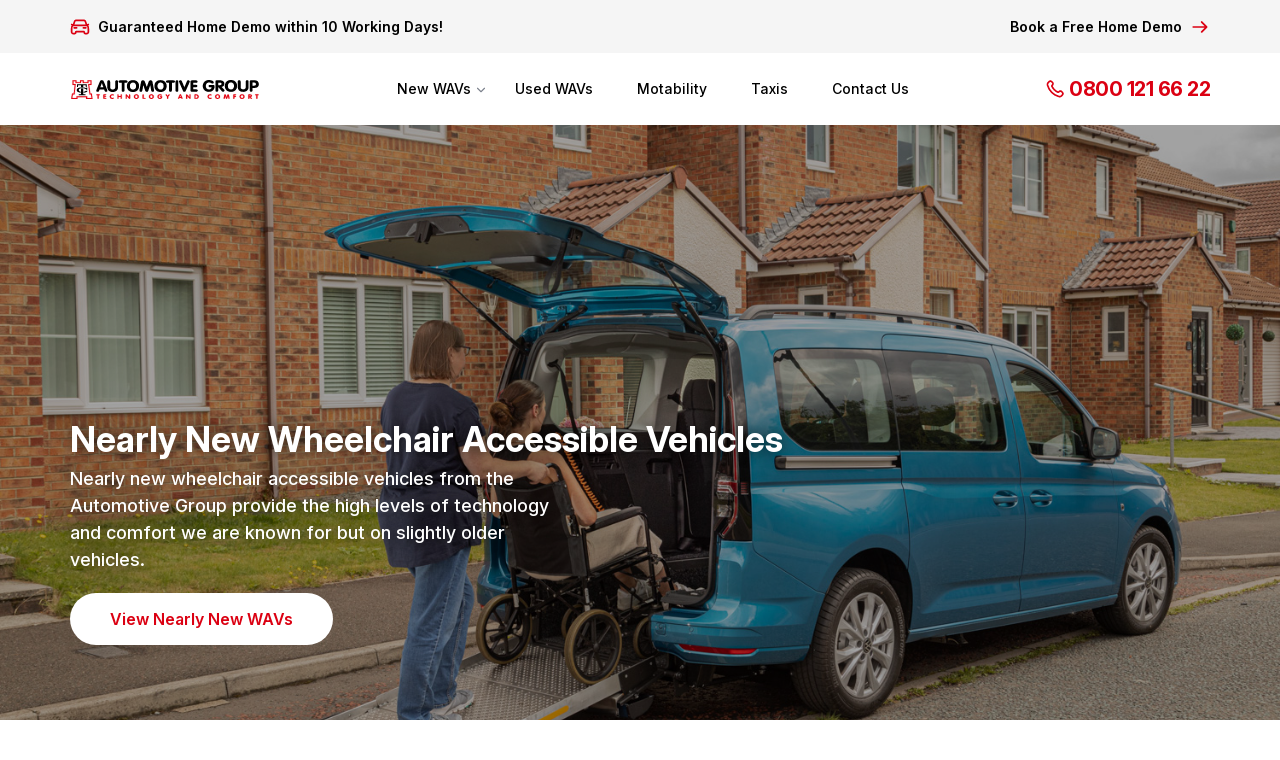

--- FILE ---
content_type: text/html; charset=UTF-8
request_url: https://automotivegroup.co.uk/nearly-new-wheelchair-accessible-vehicles/
body_size: 11851
content:
<!doctype html>
<html lang="en-GB" prefix="og: https://ogp.me/ns#">
<head>
    <meta charset="utf-8">
    <meta http-equiv="x-ua-compatible" content="ie=edge">
<script type="text/javascript">
/* <![CDATA[ */
 var gform;gform||(document.addEventListener("gform_main_scripts_loaded",function(){gform.scriptsLoaded=!0}),window.addEventListener("DOMContentLoaded",function(){gform.domLoaded=!0}),gform={domLoaded:!1,scriptsLoaded:!1,initializeOnLoaded:function(o){gform.domLoaded&&gform.scriptsLoaded?o():!gform.domLoaded&&gform.scriptsLoaded?window.addEventListener("DOMContentLoaded",o):document.addEventListener("gform_main_scripts_loaded",o)},hooks:{action:{},filter:{}},addAction:function(o,n,r,t){gform.addHook("action",o,n,r,t)},addFilter:function(o,n,r,t){gform.addHook("filter",o,n,r,t)},doAction:function(o){gform.doHook("action",o,arguments)},applyFilters:function(o){return gform.doHook("filter",o,arguments)},removeAction:function(o,n){gform.removeHook("action",o,n)},removeFilter:function(o,n,r){gform.removeHook("filter",o,n,r)},addHook:function(o,n,r,t,i){null==gform.hooks[o][n]&&(gform.hooks[o][n]=[]);var e=gform.hooks[o][n];null==i&&(i=n+"_"+e.length),gform.hooks[o][n].push({tag:i,callable:r,priority:t=null==t?10:t})},doHook:function(n,o,r){var t;if(r=Array.prototype.slice.call(r,1),null!=gform.hooks[n][o]&&((o=gform.hooks[n][o]).sort(function(o,n){return o.priority-n.priority}),o.forEach(function(o){"function"!=typeof(t=o.callable)&&(t=window[t]),"action"==n?t.apply(null,r):r[0]=t.apply(null,r)})),"filter"==n)return r[0]},removeHook:function(o,n,t,i){var r;null!=gform.hooks[o][n]&&(r=(r=gform.hooks[o][n]).filter(function(o,n,r){return!!(null!=i&&i!=o.tag||null!=t&&t!=o.priority)}),gform.hooks[o][n]=r)}}); 
/* ]]> */
</script>

    <meta name="viewport" content="width=device-width, initial-scale=1">
    <link rel="stylesheet" href="https://use.typekit.net/hro5xsw.css">
    <link rel="preconnect" href="https://fonts.googleapis.com">
    <link rel="preconnect" href="https://fonts.gstatic.com" crossorigin>
    <link href="https://fonts.googleapis.com/css2?family=Inter:ital,opsz,wght@0,14..32,100..900;1,14..32,100..900&display=swap" rel="stylesheet">
    
<!-- Google Tag Manager for WordPress by gtm4wp.com -->
<script data-cfasync="false" data-pagespeed-no-defer>
	var gtm4wp_datalayer_name = "dataLayer";
	var dataLayer = dataLayer || [];
</script>
<!-- End Google Tag Manager for WordPress by gtm4wp.com -->
<!-- Search Engine Optimization by Rank Math - https://rankmath.com/ -->
<title>Nearly New Wheelchair Accessible Vehicles</title>
<meta name="description" content="Nearly New Wheelchair Accessible Vehicles. Take a look at our range of used and approved wheelchair accessible vehicles."/>
<meta name="robots" content="follow, index, max-snippet:-1, max-video-preview:-1, max-image-preview:large"/>
<link rel="canonical" href="https://automotivegroup.co.uk/nearly-new-wheelchair-accessible-vehicles/" />
<meta property="og:locale" content="en_GB" />
<meta property="og:type" content="article" />
<meta property="og:title" content="Nearly New Wheelchair Accessible Vehicles" />
<meta property="og:description" content="Nearly New Wheelchair Accessible Vehicles. Take a look at our range of used and approved wheelchair accessible vehicles." />
<meta property="og:url" content="https://automotivegroup.co.uk/nearly-new-wheelchair-accessible-vehicles/" />
<meta property="og:site_name" content="Automotive Group" />
<meta property="og:updated_time" content="2022-04-22T15:24:28+01:00" />
<meta property="og:image" content="https://automotivegroup.co.uk/wp-content/uploads/2022/02/share-image.png" />
<meta property="og:image:secure_url" content="https://automotivegroup.co.uk/wp-content/uploads/2022/02/share-image.png" />
<meta property="og:image:width" content="1200" />
<meta property="og:image:height" content="630" />
<meta property="og:image:alt" content="nearly new wheelchair accessible vehicles" />
<meta property="og:image:type" content="image/png" />
<meta name="twitter:card" content="summary_large_image" />
<meta name="twitter:title" content="Nearly New Wheelchair Accessible Vehicles" />
<meta name="twitter:description" content="Nearly New Wheelchair Accessible Vehicles. Take a look at our range of used and approved wheelchair accessible vehicles." />
<meta name="twitter:image" content="https://automotivegroup.co.uk/wp-content/uploads/2022/02/share-image.png" />
<meta name="twitter:label1" content="Time to read" />
<meta name="twitter:data1" content="1 minute" />
<!-- /Rank Math WordPress SEO plugin -->

<link rel='dns-prefetch' href='//www.google.com' />
<link rel="alternate" title="oEmbed (JSON)" type="application/json+oembed" href="https://automotivegroup.co.uk/wp-json/oembed/1.0/embed?url=https%3A%2F%2Fautomotivegroup.co.uk%2Fnearly-new-wheelchair-accessible-vehicles%2F" />
<link rel="alternate" title="oEmbed (XML)" type="text/xml+oembed" href="https://automotivegroup.co.uk/wp-json/oembed/1.0/embed?url=https%3A%2F%2Fautomotivegroup.co.uk%2Fnearly-new-wheelchair-accessible-vehicles%2F&#038;format=xml" />
<style id='wp-img-auto-sizes-contain-inline-css' type='text/css'>
img:is([sizes=auto i],[sizes^="auto," i]){contain-intrinsic-size:3000px 1500px}
/*# sourceURL=wp-img-auto-sizes-contain-inline-css */
</style>
<style id='classic-theme-styles-inline-css' type='text/css'>
/*! This file is auto-generated */
.wp-block-button__link{color:#fff;background-color:#32373c;border-radius:9999px;box-shadow:none;text-decoration:none;padding:calc(.667em + 2px) calc(1.333em + 2px);font-size:1.125em}.wp-block-file__button{background:#32373c;color:#fff;text-decoration:none}
/*# sourceURL=/wp-includes/css/classic-themes.min.css */
</style>
<link rel='stylesheet' id='assets/dist/css/app-css' href='https://automotivegroup.co.uk/wp-content/themes/automotive/assets/dist/css/app.css?ver=3.0.5' type='text/css' media='all' />
<link rel='stylesheet' id='assets/dist/css/build-css' href='https://automotivegroup.co.uk/wp-content/themes/automotive/assets/dist/css/build.css?ver=3.0.5' type='text/css' media='all' />
<script type="text/javascript" src="https://automotivegroup.co.uk/wp-includes/js/jquery/jquery.min.js?ver=3.7.1" id="jquery-core-js"></script>
<script type="text/javascript" src="https://automotivegroup.co.uk/wp-includes/js/jquery/jquery-migrate.min.js?ver=3.4.1" id="jquery-migrate-js"></script>
<script type="text/javascript" defer='defer' src="https://automotivegroup.co.uk/wp-content/plugins/gravityforms/js/jquery.json.min.js?ver=2.7.17" id="gform_json-js"></script>
<script type="text/javascript" id="gform_gravityforms-js-extra">
/* <![CDATA[ */
var gf_global = {"gf_currency_config":{"name":"Pound Sterling","symbol_left":"&#163;","symbol_right":"","symbol_padding":" ","thousand_separator":",","decimal_separator":".","decimals":2,"code":"GBP"},"base_url":"https://automotivegroup.co.uk/wp-content/plugins/gravityforms","number_formats":[],"spinnerUrl":"https://automotivegroup.co.uk/wp-content/plugins/gravityforms/images/spinner.svg","version_hash":"6dc4c3a23d6e556290b7cddd3b7fa79f","strings":{"newRowAdded":"New row added.","rowRemoved":"Row removed","formSaved":"The form has been saved.  The content contains the link to return and complete the form."}};
var gf_global = {"gf_currency_config":{"name":"Pound Sterling","symbol_left":"&#163;","symbol_right":"","symbol_padding":" ","thousand_separator":",","decimal_separator":".","decimals":2,"code":"GBP"},"base_url":"https://automotivegroup.co.uk/wp-content/plugins/gravityforms","number_formats":[],"spinnerUrl":"https://automotivegroup.co.uk/wp-content/plugins/gravityforms/images/spinner.svg","version_hash":"6dc4c3a23d6e556290b7cddd3b7fa79f","strings":{"newRowAdded":"New row added.","rowRemoved":"Row removed","formSaved":"The form has been saved.  The content contains the link to return and complete the form."}};
var gf_global = {"gf_currency_config":{"name":"Pound Sterling","symbol_left":"&#163;","symbol_right":"","symbol_padding":" ","thousand_separator":",","decimal_separator":".","decimals":2,"code":"GBP"},"base_url":"https://automotivegroup.co.uk/wp-content/plugins/gravityforms","number_formats":[],"spinnerUrl":"https://automotivegroup.co.uk/wp-content/plugins/gravityforms/images/spinner.svg","version_hash":"6dc4c3a23d6e556290b7cddd3b7fa79f","strings":{"newRowAdded":"New row added.","rowRemoved":"Row removed","formSaved":"The form has been saved.  The content contains the link to return and complete the form."}};
var gform_i18n = {"datepicker":{"days":{"monday":"Mo","tuesday":"Tu","wednesday":"We","thursday":"Th","friday":"Fr","saturday":"Sa","sunday":"Su"},"months":{"january":"January","february":"February","march":"March","april":"April","may":"May","june":"June","july":"July","august":"August","september":"September","october":"October","november":"November","december":"December"},"firstDay":1,"iconText":"Select date"}};
var gf_legacy_multi = {"1":"1","2":"1","3":"1"};
var gform_gravityforms = {"strings":{"invalid_file_extension":"This type of file is not allowed. Must be one of the following:","delete_file":"Delete this file","in_progress":"in progress","file_exceeds_limit":"File exceeds size limit","illegal_extension":"This type of file is not allowed.","max_reached":"Maximum number of files reached","unknown_error":"There was a problem while saving the file on the server","currently_uploading":"Please wait for the uploading to complete","cancel":"Cancel","cancel_upload":"Cancel this upload","cancelled":"Cancelled"},"vars":{"images_url":"https://automotivegroup.co.uk/wp-content/plugins/gravityforms/images"}};
//# sourceURL=gform_gravityforms-js-extra
/* ]]> */
</script>
<script type="text/javascript" id="gform_gravityforms-js-before">
/* <![CDATA[ */

//# sourceURL=gform_gravityforms-js-before
/* ]]> */
</script>
<script type="text/javascript" defer='defer' src="https://automotivegroup.co.uk/wp-content/plugins/gravityforms/js/gravityforms.min.js?ver=2.7.17" id="gform_gravityforms-js"></script>
<script type="text/javascript" defer='defer' src="https://automotivegroup.co.uk/wp-content/plugins/gravityforms/assets/js/dist/utils.min.js?ver=59d951b75d934ae23e0ea7f9776264aa" id="gform_gravityforms_utils-js"></script>
<link rel="https://api.w.org/" href="https://automotivegroup.co.uk/wp-json/" /><link rel="alternate" title="JSON" type="application/json" href="https://automotivegroup.co.uk/wp-json/wp/v2/pages/9736" /><link rel="EditURI" type="application/rsd+xml" title="RSD" href="https://automotivegroup.co.uk/xmlrpc.php?rsd" />
<meta name="generator" content="WordPress 6.9" />
<link rel='shortlink' href='https://automotivegroup.co.uk/?p=9736' />

<!-- Google Tag Manager for WordPress by gtm4wp.com -->
<!-- GTM Container placement set to automatic -->
<script data-cfasync="false" data-pagespeed-no-defer type="text/javascript">
	var dataLayer_content = {"pagePostType":"page","pagePostType2":"single-page","pagePostAuthor":"Greg"};
	dataLayer.push( dataLayer_content );
</script>
<script data-cfasync="false">
(function(w,d,s,l,i){w[l]=w[l]||[];w[l].push({'gtm.start':
new Date().getTime(),event:'gtm.js'});var f=d.getElementsByTagName(s)[0],
j=d.createElement(s),dl=l!='dataLayer'?'&l='+l:'';j.async=true;j.src=
'//www.googletagmanager.com/gtm.js?id='+i+dl;f.parentNode.insertBefore(j,f);
})(window,document,'script','dataLayer','GTM-54M8V2S');
</script>
<!-- End Google Tag Manager for WordPress by gtm4wp.com --><link rel="preconnect" href="//code.tidio.co"><link rel="icon" href="https://automotivegroup.co.uk/wp-content/uploads/2021/04/favicon-auto.png" sizes="32x32" />
<link rel="icon" href="https://automotivegroup.co.uk/wp-content/uploads/2021/04/favicon-auto.png" sizes="192x192" />
<link rel="apple-touch-icon" href="https://automotivegroup.co.uk/wp-content/uploads/2021/04/favicon-auto.png" />
<meta name="msapplication-TileImage" content="https://automotivegroup.co.uk/wp-content/uploads/2021/04/favicon-auto.png" />
		<style type="text/css" id="wp-custom-css">
			table a {
	color: rgba(219,0,18,var(--tw-text-opacity))!important;
}		</style>
		<style id='global-styles-inline-css' type='text/css'>
:root{--wp--preset--aspect-ratio--square: 1;--wp--preset--aspect-ratio--4-3: 4/3;--wp--preset--aspect-ratio--3-4: 3/4;--wp--preset--aspect-ratio--3-2: 3/2;--wp--preset--aspect-ratio--2-3: 2/3;--wp--preset--aspect-ratio--16-9: 16/9;--wp--preset--aspect-ratio--9-16: 9/16;--wp--preset--color--black: #000000;--wp--preset--color--cyan-bluish-gray: #abb8c3;--wp--preset--color--white: #ffffff;--wp--preset--color--pale-pink: #f78da7;--wp--preset--color--vivid-red: #cf2e2e;--wp--preset--color--luminous-vivid-orange: #ff6900;--wp--preset--color--luminous-vivid-amber: #fcb900;--wp--preset--color--light-green-cyan: #7bdcb5;--wp--preset--color--vivid-green-cyan: #00d084;--wp--preset--color--pale-cyan-blue: #8ed1fc;--wp--preset--color--vivid-cyan-blue: #0693e3;--wp--preset--color--vivid-purple: #9b51e0;--wp--preset--gradient--vivid-cyan-blue-to-vivid-purple: linear-gradient(135deg,rgb(6,147,227) 0%,rgb(155,81,224) 100%);--wp--preset--gradient--light-green-cyan-to-vivid-green-cyan: linear-gradient(135deg,rgb(122,220,180) 0%,rgb(0,208,130) 100%);--wp--preset--gradient--luminous-vivid-amber-to-luminous-vivid-orange: linear-gradient(135deg,rgb(252,185,0) 0%,rgb(255,105,0) 100%);--wp--preset--gradient--luminous-vivid-orange-to-vivid-red: linear-gradient(135deg,rgb(255,105,0) 0%,rgb(207,46,46) 100%);--wp--preset--gradient--very-light-gray-to-cyan-bluish-gray: linear-gradient(135deg,rgb(238,238,238) 0%,rgb(169,184,195) 100%);--wp--preset--gradient--cool-to-warm-spectrum: linear-gradient(135deg,rgb(74,234,220) 0%,rgb(151,120,209) 20%,rgb(207,42,186) 40%,rgb(238,44,130) 60%,rgb(251,105,98) 80%,rgb(254,248,76) 100%);--wp--preset--gradient--blush-light-purple: linear-gradient(135deg,rgb(255,206,236) 0%,rgb(152,150,240) 100%);--wp--preset--gradient--blush-bordeaux: linear-gradient(135deg,rgb(254,205,165) 0%,rgb(254,45,45) 50%,rgb(107,0,62) 100%);--wp--preset--gradient--luminous-dusk: linear-gradient(135deg,rgb(255,203,112) 0%,rgb(199,81,192) 50%,rgb(65,88,208) 100%);--wp--preset--gradient--pale-ocean: linear-gradient(135deg,rgb(255,245,203) 0%,rgb(182,227,212) 50%,rgb(51,167,181) 100%);--wp--preset--gradient--electric-grass: linear-gradient(135deg,rgb(202,248,128) 0%,rgb(113,206,126) 100%);--wp--preset--gradient--midnight: linear-gradient(135deg,rgb(2,3,129) 0%,rgb(40,116,252) 100%);--wp--preset--font-size--small: 13px;--wp--preset--font-size--medium: 20px;--wp--preset--font-size--large: 36px;--wp--preset--font-size--x-large: 42px;--wp--preset--spacing--20: 0.44rem;--wp--preset--spacing--30: 0.67rem;--wp--preset--spacing--40: 1rem;--wp--preset--spacing--50: 1.5rem;--wp--preset--spacing--60: 2.25rem;--wp--preset--spacing--70: 3.38rem;--wp--preset--spacing--80: 5.06rem;--wp--preset--shadow--natural: 6px 6px 9px rgba(0, 0, 0, 0.2);--wp--preset--shadow--deep: 12px 12px 50px rgba(0, 0, 0, 0.4);--wp--preset--shadow--sharp: 6px 6px 0px rgba(0, 0, 0, 0.2);--wp--preset--shadow--outlined: 6px 6px 0px -3px rgb(255, 255, 255), 6px 6px rgb(0, 0, 0);--wp--preset--shadow--crisp: 6px 6px 0px rgb(0, 0, 0);}:where(.is-layout-flex){gap: 0.5em;}:where(.is-layout-grid){gap: 0.5em;}body .is-layout-flex{display: flex;}.is-layout-flex{flex-wrap: wrap;align-items: center;}.is-layout-flex > :is(*, div){margin: 0;}body .is-layout-grid{display: grid;}.is-layout-grid > :is(*, div){margin: 0;}:where(.wp-block-columns.is-layout-flex){gap: 2em;}:where(.wp-block-columns.is-layout-grid){gap: 2em;}:where(.wp-block-post-template.is-layout-flex){gap: 1.25em;}:where(.wp-block-post-template.is-layout-grid){gap: 1.25em;}.has-black-color{color: var(--wp--preset--color--black) !important;}.has-cyan-bluish-gray-color{color: var(--wp--preset--color--cyan-bluish-gray) !important;}.has-white-color{color: var(--wp--preset--color--white) !important;}.has-pale-pink-color{color: var(--wp--preset--color--pale-pink) !important;}.has-vivid-red-color{color: var(--wp--preset--color--vivid-red) !important;}.has-luminous-vivid-orange-color{color: var(--wp--preset--color--luminous-vivid-orange) !important;}.has-luminous-vivid-amber-color{color: var(--wp--preset--color--luminous-vivid-amber) !important;}.has-light-green-cyan-color{color: var(--wp--preset--color--light-green-cyan) !important;}.has-vivid-green-cyan-color{color: var(--wp--preset--color--vivid-green-cyan) !important;}.has-pale-cyan-blue-color{color: var(--wp--preset--color--pale-cyan-blue) !important;}.has-vivid-cyan-blue-color{color: var(--wp--preset--color--vivid-cyan-blue) !important;}.has-vivid-purple-color{color: var(--wp--preset--color--vivid-purple) !important;}.has-black-background-color{background-color: var(--wp--preset--color--black) !important;}.has-cyan-bluish-gray-background-color{background-color: var(--wp--preset--color--cyan-bluish-gray) !important;}.has-white-background-color{background-color: var(--wp--preset--color--white) !important;}.has-pale-pink-background-color{background-color: var(--wp--preset--color--pale-pink) !important;}.has-vivid-red-background-color{background-color: var(--wp--preset--color--vivid-red) !important;}.has-luminous-vivid-orange-background-color{background-color: var(--wp--preset--color--luminous-vivid-orange) !important;}.has-luminous-vivid-amber-background-color{background-color: var(--wp--preset--color--luminous-vivid-amber) !important;}.has-light-green-cyan-background-color{background-color: var(--wp--preset--color--light-green-cyan) !important;}.has-vivid-green-cyan-background-color{background-color: var(--wp--preset--color--vivid-green-cyan) !important;}.has-pale-cyan-blue-background-color{background-color: var(--wp--preset--color--pale-cyan-blue) !important;}.has-vivid-cyan-blue-background-color{background-color: var(--wp--preset--color--vivid-cyan-blue) !important;}.has-vivid-purple-background-color{background-color: var(--wp--preset--color--vivid-purple) !important;}.has-black-border-color{border-color: var(--wp--preset--color--black) !important;}.has-cyan-bluish-gray-border-color{border-color: var(--wp--preset--color--cyan-bluish-gray) !important;}.has-white-border-color{border-color: var(--wp--preset--color--white) !important;}.has-pale-pink-border-color{border-color: var(--wp--preset--color--pale-pink) !important;}.has-vivid-red-border-color{border-color: var(--wp--preset--color--vivid-red) !important;}.has-luminous-vivid-orange-border-color{border-color: var(--wp--preset--color--luminous-vivid-orange) !important;}.has-luminous-vivid-amber-border-color{border-color: var(--wp--preset--color--luminous-vivid-amber) !important;}.has-light-green-cyan-border-color{border-color: var(--wp--preset--color--light-green-cyan) !important;}.has-vivid-green-cyan-border-color{border-color: var(--wp--preset--color--vivid-green-cyan) !important;}.has-pale-cyan-blue-border-color{border-color: var(--wp--preset--color--pale-cyan-blue) !important;}.has-vivid-cyan-blue-border-color{border-color: var(--wp--preset--color--vivid-cyan-blue) !important;}.has-vivid-purple-border-color{border-color: var(--wp--preset--color--vivid-purple) !important;}.has-vivid-cyan-blue-to-vivid-purple-gradient-background{background: var(--wp--preset--gradient--vivid-cyan-blue-to-vivid-purple) !important;}.has-light-green-cyan-to-vivid-green-cyan-gradient-background{background: var(--wp--preset--gradient--light-green-cyan-to-vivid-green-cyan) !important;}.has-luminous-vivid-amber-to-luminous-vivid-orange-gradient-background{background: var(--wp--preset--gradient--luminous-vivid-amber-to-luminous-vivid-orange) !important;}.has-luminous-vivid-orange-to-vivid-red-gradient-background{background: var(--wp--preset--gradient--luminous-vivid-orange-to-vivid-red) !important;}.has-very-light-gray-to-cyan-bluish-gray-gradient-background{background: var(--wp--preset--gradient--very-light-gray-to-cyan-bluish-gray) !important;}.has-cool-to-warm-spectrum-gradient-background{background: var(--wp--preset--gradient--cool-to-warm-spectrum) !important;}.has-blush-light-purple-gradient-background{background: var(--wp--preset--gradient--blush-light-purple) !important;}.has-blush-bordeaux-gradient-background{background: var(--wp--preset--gradient--blush-bordeaux) !important;}.has-luminous-dusk-gradient-background{background: var(--wp--preset--gradient--luminous-dusk) !important;}.has-pale-ocean-gradient-background{background: var(--wp--preset--gradient--pale-ocean) !important;}.has-electric-grass-gradient-background{background: var(--wp--preset--gradient--electric-grass) !important;}.has-midnight-gradient-background{background: var(--wp--preset--gradient--midnight) !important;}.has-small-font-size{font-size: var(--wp--preset--font-size--small) !important;}.has-medium-font-size{font-size: var(--wp--preset--font-size--medium) !important;}.has-large-font-size{font-size: var(--wp--preset--font-size--large) !important;}.has-x-large-font-size{font-size: var(--wp--preset--font-size--x-large) !important;}
/*# sourceURL=global-styles-inline-css */
</style>
</head><body class="wp-singular page-template page-template-templates page-template-template_page page-template-templatestemplate_page-php page page-id-9736 wp-theme-automotive antialiased" style="opacity: 0;-webkit-font-smoothing: antialiased;-moz-osx-font-smoothing: grayscale;">

    <div class="outer" id="outer">
        <div id="main_wrapper" class="main_wrapper" role="document">
    		
<section class="header_top z-30 block fixed w-full font-inter">
    <div class="bg-gray-secondary h-full flex items-center">
        <div class="container mx-auto flex justify-between">
                            <div class="text-center justify-center items-center hidden lg:flex">
                    <span class="mr-2">
                        <svg width="20" height="20" viewBox="0 0 24 24" fill="none" xmlns="http://www.w3.org/2000/svg">
                            <path d="M5 13H8M2 9L4 10L5.27064 6.18807C5.53292 5.40125 5.66405 5.00784 5.90729 4.71698C6.12208 4.46013 6.39792 4.26132 6.70951 4.13878C7.06236 4 7.47705 4 8.30643 4H15.6936C16.523 4 16.9376 4 17.2905 4.13878C17.6021 4.26132 17.8779 4.46013 18.0927 4.71698C18.3359 5.00784 18.4671 5.40125 18.7294 6.18807L20 10L22 9M16 13H19M6.8 10H17.2C18.8802 10 19.7202 10 20.362 10.327C20.9265 10.6146 21.3854 11.0735 21.673 11.638C22 12.2798 22 13.1198 22 14.8V17.5C22 17.9647 22 18.197 21.9616 18.3902C21.8038 19.1836 21.1836 19.8038 20.3902 19.9616C20.197 20 19.9647 20 19.5 20H19C17.8954 20 17 19.1046 17 18C17 17.7239 16.7761 17.5 16.5 17.5H7.5C7.22386 17.5 7 17.7239 7 18C7 19.1046 6.10457 20 5 20H4.5C4.03534 20 3.80302 20 3.60982 19.9616C2.81644 19.8038 2.19624 19.1836 2.03843 18.3902C2 18.197 2 17.9647 2 17.5V14.8C2 13.1198 2 12.2798 2.32698 11.638C2.6146 11.0735 3.07354 10.6146 3.63803 10.327C4.27976 10 5.11984 10 6.8 10Z" stroke="#db0012" stroke-width="2" stroke-linecap="round" stroke-linejoin="round"/>
                        </svg>
                    </span>
                    <a class="text-gray-900 text-sm font-semibold leading-3 font-inter leading-none" href="https://automotivegroup.co.uk/wav-home-demonstration/">
                        Guaranteed Home Demo within 10 Working Days!
                    </a>
                </div>

                <a class="font-inter inline-block w-150 text-red-primary font-bold tracking-tight text-xsm text-right flex lg:hidden items-center" href="tel:08001216622">
                    <span class="mr-1">
                        <svg width="20" height="20" viewBox="0 0 24 24" fill="none" xmlns="http://www.w3.org/2000/svg">
                            <path d="M8.38028 8.85335C9.07627 10.303 10.0251 11.6616 11.2266 12.8632C12.4282 14.0648 13.7869 15.0136 15.2365 15.7096C15.3612 15.7694 15.4235 15.7994 15.5024 15.8224C15.7828 15.9041 16.127 15.8454 16.3644 15.6754C16.4313 15.6275 16.4884 15.5704 16.6027 15.4561C16.9523 15.1064 17.1271 14.9316 17.3029 14.8174C17.9658 14.3864 18.8204 14.3864 19.4833 14.8174C19.6591 14.9316 19.8339 15.1064 20.1835 15.4561L20.3783 15.6509C20.9098 16.1824 21.1755 16.4481 21.3198 16.7335C21.6069 17.301 21.6069 17.9713 21.3198 18.5389C21.1755 18.8242 20.9098 19.09 20.3783 19.6214L20.2207 19.779C19.6911 20.3087 19.4263 20.5735 19.0662 20.7757C18.6667 21.0001 18.0462 21.1615 17.588 21.1601C17.1751 21.1589 16.8928 21.0788 16.3284 20.9186C13.295 20.0576 10.4326 18.4332 8.04466 16.0452C5.65668 13.6572 4.03221 10.7948 3.17124 7.76144C3.01103 7.19699 2.93092 6.91477 2.9297 6.50182C2.92833 6.0436 3.08969 5.42311 3.31411 5.0236C3.51636 4.66357 3.78117 4.39876 4.3108 3.86913L4.46843 3.7115C4.99987 3.18006 5.2656 2.91433 5.55098 2.76999C6.11854 2.48292 6.7888 2.48292 7.35636 2.76999C7.64174 2.91433 7.90747 3.18006 8.43891 3.7115L8.63378 3.90637C8.98338 4.25597 9.15819 4.43078 9.27247 4.60655C9.70347 5.26945 9.70347 6.12403 9.27247 6.78692C9.15819 6.96269 8.98338 7.1375 8.63378 7.4871C8.51947 7.60142 8.46231 7.65857 8.41447 7.72538C8.24446 7.96281 8.18576 8.30707 8.26748 8.58743C8.29048 8.66632 8.32041 8.72866 8.38028 8.85335Z" stroke="#db0012" stroke-width="2" stroke-linecap="round" stroke-linejoin="round"/>
                        </svg>
                    </span>
                    0800 121 66 22
                </a>

                <div class="text-center flex justify-center items-center">
                    <a class="text-gray-900 text-xsm lg:text-sm font-semibold leading-3 font-inter leading-none flex items-center" href="https://automotivegroup.co.uk/wav-home-demonstration/">
                        <span class="mr-2">Book a Free Home Demo</span>
                        <svg width="20" height="20" viewBox="0 0 24 24" fill="none" xmlns="http://www.w3.org/2000/svg">
                            <path d="M4 12H20M20 12L14 6M20 12L14 18" stroke="#db0012" stroke-width="2" stroke-linecap="round" stroke-linejoin="round"/>
                        </svg>
                    </a>
                </div>
                        
        </div>
    </div>
</section>

<header class="fixed w-full bg-white-primary z-30 font-inter">
    <div class="container mx-auto py-5 flex items-center justify-between hidden lg:flex">
        <a class="h-8 w-190 bg-contain" href="/" id="logo">
            logo 
        </a>
                    <ul class="w-auto text-center last:pr-0 head_menu space-x-4 sm:space-x-6 lg:space-x-10 font-medium text-sm">
                                            <li class="sub-menu-link inline-block text-center flex-1">
                                <a class="hm_title" href="https://automotivegroup.co.uk/new-wheelchair-accessible-vehicles/">New WAVs</a>
                                <div class="collect-sub-menu w-full absolute left-0 ">
                                    <ul class="flex bg-white justify-center items-center space-x-10 w-full mb-10">
                                                                                    <li class="w-52">
                                                    <a id="lnk" href="https://automotivegroup.co.uk/new-vehicles/citroen-berlingo-m/">
                                                        <div>
                                                                                                                            <img class="transform hover:scale-105 transition ease-in-out duration-500" src="https://automotivegroup.co.uk/wp-content/uploads/2021/11/020-1024x683.jpg" alt="">
                                                                                                                        <h3 class="font-medium text-sm text-gray-primary ">Citroen Berlingo M</h3>
                                                        </div>
                                                    </a>
                                                </li>
                                                                                        <li class="w-52">
                                                    <a id="lnk" href="https://automotivegroup.co.uk/new-vehicles/citroen-berlingo-xl/">
                                                        <div>
                                                                                                                            <img class="transform hover:scale-105 transition ease-in-out duration-500" src="https://automotivegroup.co.uk/wp-content/uploads/2021/04/048-1024x683.jpg" alt="">
                                                                                                                        <h3 class="font-medium text-sm text-gray-primary ">Citroen Berlingo XL</h3>
                                                        </div>
                                                    </a>
                                                </li>
                                                                                        <li class="w-52">
                                                    <a id="lnk" href="https://automotivegroup.co.uk/new-vehicles/citroen-spacetourer/">
                                                        <div>
                                                                                                                            <img class="transform hover:scale-105 transition ease-in-out duration-500" src="https://automotivegroup.co.uk/wp-content/uploads/2021/08/079-1024x683.jpg" alt="">
                                                                                                                        <h3 class="font-medium text-sm text-gray-primary ">Citroen Spacetourer M</h3>
                                                        </div>
                                                    </a>
                                                </li>
                                                                                        <li class="w-52">
                                                    <a id="lnk" href="https://automotivegroup.co.uk/new-vehicles/citroen-spacetourer-xl/">
                                                        <div>
                                                                                                                            <img class="transform hover:scale-105 transition ease-in-out duration-500" src="https://automotivegroup.co.uk/wp-content/uploads/2021/07/031-1024x683.jpg" alt="">
                                                                                                                        <h3 class="font-medium text-sm text-gray-primary ">Citroen Spacetourer XL</h3>
                                                        </div>
                                                    </a>
                                                </li>
                                                                                        <li class="w-52">
                                                    <a id="lnk" href="https://automotivegroup.co.uk/new-vehicles/renault-traffic/">
                                                        <div>
                                                                                                                            <img class="transform hover:scale-105 transition ease-in-out duration-500" src="https://automotivegroup.co.uk/wp-content/uploads/2021/09/auto-motive-traffic-sml.png" alt="accessible renault traffic">
                                                                                                                        <h3 class="font-medium text-sm text-gray-primary ">Renault Trafic</h3>
                                                        </div>
                                                    </a>
                                                </li>
                                                                            </ul>
                                    <span>
                                        <a href="https://automotivegroup.co.uk/new-wheelchair-accessible-vehicles/" class="font-medium text-sm flex justify-center items-center">
                                            See all Vehicles
                                            <span class="ml-1">
                                                <svg class="h-5 w-5 text-red-primary" xmlns="http://www.w3.org/2000/svg" viewBox="0 0 20 20" fill="currentColor" aria-hidden="true">
                                                    <path fill-rule="evenodd" d="M7.293 14.707a1 1 0 010-1.414L10.586 10 7.293 6.707a1 1 0 011.414-1.414l4 4a1 1 0 010 1.414l-4 4a1 1 0 01-1.414 0z" clip-rule="evenodd"></path>
                                                </svg>
                                            </span>
                                        </a>
                                        
                                    </span>
                                </div>
                            </li>
                                                                        <li class="inline-block text-center flex-1 mh_item"><a href="https://automotivegroup.co.uk/search-nearly-new-used/">Used WAVs</a></li>
                                                                        <li class="inline-block text-center flex-1 mh_item"><a href="https://automotivegroup.co.uk/motability/">Motability</a></li>
                                                                        <li class="inline-block text-center flex-1 mh_item"><a href="https://automotivegroup.co.uk/taxis/">Taxis</a></li>
                                                                        <li class="inline-block text-center flex-1 mh_item"><a href="https://automotivegroup.co.uk/contact/">Contact Us</a></li>
                                                        </ul>
            <a class="font-inter inline-block w-150 text-red-primary font-bold tracking-tight text-xl text-right flex items-center" href="tel:08001216622">
                <span class="mr-1">
                    <svg width="20" height="20" viewBox="0 0 24 24" fill="none" xmlns="http://www.w3.org/2000/svg">
                        <path d="M8.38028 8.85335C9.07627 10.303 10.0251 11.6616 11.2266 12.8632C12.4282 14.0648 13.7869 15.0136 15.2365 15.7096C15.3612 15.7694 15.4235 15.7994 15.5024 15.8224C15.7828 15.9041 16.127 15.8454 16.3644 15.6754C16.4313 15.6275 16.4884 15.5704 16.6027 15.4561C16.9523 15.1064 17.1271 14.9316 17.3029 14.8174C17.9658 14.3864 18.8204 14.3864 19.4833 14.8174C19.6591 14.9316 19.8339 15.1064 20.1835 15.4561L20.3783 15.6509C20.9098 16.1824 21.1755 16.4481 21.3198 16.7335C21.6069 17.301 21.6069 17.9713 21.3198 18.5389C21.1755 18.8242 20.9098 19.09 20.3783 19.6214L20.2207 19.779C19.6911 20.3087 19.4263 20.5735 19.0662 20.7757C18.6667 21.0001 18.0462 21.1615 17.588 21.1601C17.1751 21.1589 16.8928 21.0788 16.3284 20.9186C13.295 20.0576 10.4326 18.4332 8.04466 16.0452C5.65668 13.6572 4.03221 10.7948 3.17124 7.76144C3.01103 7.19699 2.93092 6.91477 2.9297 6.50182C2.92833 6.0436 3.08969 5.42311 3.31411 5.0236C3.51636 4.66357 3.78117 4.39876 4.3108 3.86913L4.46843 3.7115C4.99987 3.18006 5.2656 2.91433 5.55098 2.76999C6.11854 2.48292 6.7888 2.48292 7.35636 2.76999C7.64174 2.91433 7.90747 3.18006 8.43891 3.7115L8.63378 3.90637C8.98338 4.25597 9.15819 4.43078 9.27247 4.60655C9.70347 5.26945 9.70347 6.12403 9.27247 6.78692C9.15819 6.96269 8.98338 7.1375 8.63378 7.4871C8.51947 7.60142 8.46231 7.65857 8.41447 7.72538C8.24446 7.96281 8.18576 8.30707 8.26748 8.58743C8.29048 8.66632 8.32041 8.72866 8.38028 8.85335Z" stroke="#db0012" stroke-width="2" stroke-linecap="round" stroke-linejoin="round"/>
                    </svg>
                </span>
                0800 121 66 22
            </a>
    </div>

    <div class="flex lg:hidden justify-between items-center container mob_parent py-3">
        <a class="h-8 w-190 bg-contain" href="/" id="logo">
            logo 
        </a>



        <div class="mob_menu">
            <button class="bi_btn btn__navmenu"><span class="bi_btn_span"></span></button>
        </div>
        
    </div>

    <div class="fixed xl:hidden mob_mnu overflow-y-auto" style="padding-bottom: 126px;">
                    <ul class="w-full last:pr-0  font-medium ">
                                            <li class="block px-8 py-4 font-medium text-gray-primary text-sm mb_arrow"><a href="https://automotivegroup.co.uk/new-wheelchair-accessible-vehicles/">New WAVs</a></li>
                                                                    <li class="block px-8 py-4 font-medium text-gray-primary text-sm mb_arrow"><a href="https://automotivegroup.co.uk/search-nearly-new-used/">Used WAVs</a></li>
                                                                    <li class="block px-8 py-4 font-medium text-gray-primary text-sm mb_arrow"><a href="https://automotivegroup.co.uk/motability/">Motability</a></li>
                                                                    <li class="block px-8 py-4 font-medium text-gray-primary text-sm mb_arrow"><a href="https://automotivegroup.co.uk/taxis/">Taxis</a></li>
                                                                    <li class="block px-8 py-4 font-medium text-gray-primary text-sm mb_arrow"><a href="https://automotivegroup.co.uk/contact/">Contact Us</a></li>
                                                    </ul>
           
        <div class="container fixed bottom-0 bg-black-primary py-3 ">
            <div class="flex">
                <a class="text-base text-white-primary font-medium bg-red-primary py-3.5 px-6 sm:py-4 sm:px-10 rounded-full leading-3 " href="https://automotivegroup.co.uk/contact/">Contact Us</a>
            </div>
        </div>
    </div>
</header>
            <main class="main">
                    <div class="hero">
                    <section id="block_on_image" class="mb-0 sm:mb-10">
    <div class="parent h-500 lg:h-600 flex items-end relative overflow-hidden ">
        <picture>
            <source media="(min-width:651px)" srcset="https://automotivegroup.co.uk/wp-content/uploads/2021/12/066.jpg">
            <source media="(max-width:650px)" srcset="https://automotivegroup.co.uk/wp-content/uploads/2021/12/066-768x512.jpg">
            <img src="https://automotivegroup.co.uk/wp-content/uploads/2021/12/066.jpg" alt="Volkswagen Caddy Maxi" class="w-full h-full object-cover object-center absolute top-0 left-0" >
        </picture>
        <div class="z-10 bg-fade-light w-full h-full absolute top-0 left-0"></div>
        <div class="container mx-auto flex items-center justify-start z-10 pb-10 lg:pb-20">
            <div class="w-full ">
                <h1 class="leading-none text-shadow text-3xl sm:text-4xl font-bold text-white-primary font-inter">Nearly New Wheelchair Accessible Vehicles</h1>
                <p class="text-base lg:text-lg font-medium mt-2 text-white-primary font-inter max-w-lg text-shadow">Nearly new wheelchair accessible vehicles from the Automotive Group provide the high levels of technology and comfort we are known for but on slightly older vehicles.</p>
                                    <a class="mt-3 sm:mt-5 font-inter transition duration-300 ease-in-out hover:bg-red-primary hover:text-white-primary hover:border-red-primary text-base font-semibold text-red-primary bg-white-primary py-4 px-6 sm:py-5 sm:px-10 rounded-full leading-3 inline-block" href="https://automotivegroup.co.uk/search-nearly-new-used/">View Nearly New WAVs</a>
                            </div>
        </div>
    </div>
</section>            </div>

    <div class="components">
                    <section id="text_block_and_sidebar" class="my-16 sm:my-20">
    <div class="container mx-auto sm:flex justify-between">
        <div class="sm:w-6/12 lg:w-7/12">
        <h2 class="text-2xl lg:text-3xl text-gray-primary leading-normal pb-7 font-bold font-inter">Nearly New Wheelchair Accessible Vehicles</h2><div class="font-inter text-md text-gray-tertiary font-normal pb-7 space-y-4 para-block-links"><p>Nearly new wheelchair accessible vehicles from the Automotive Group provide the high levels of technology and comfort we are known for but on slightly older vehicles. This means a reduction in price for you, the customer, but still the same quality of service and fantastic wheelchair accessible vehicles you have come to expect.</p>
<p>Every nearly new wheelchair accessible vehicle we stock is full of technology and comfort features to make life easier when getting a wheelchair onboard. We design and convert vehicles for wheelchair use and ensure that every vehicle is fully tested before offering it for sale.</p>
<p>To make our vehicles suitable for the widest range of wheelchairs and customers, we work to maximize the width and height of the entry area. With the use of lightweight assisted ramps and other accessibility features, it is simple to get a wheelchair into the vehicle every time.</p>
<p>Our vehicles are carpeted and insulated to match the specification of the pre-converted vehicle, keeping you warm and safe once you are inside.</p>
<p>Nearly new wheelchair accessible vehicles are available with a range of engine sizes and fuel types in manual or automatic transmission. If you can’t see the type of vehicle you need, just get in touch, and we’ll do all that we can to help.</p>
</div>        </div>
        <div class="sm:w-5/12 lg:w-4/12 font-body">
            <div class="bg-gray-secondary rounded-t-xl">
                <ul id="menu-sidebar" class="px-7 py-8 text-base font-inter text-gray-primary font-medium sidebar_nav"><li id="menu-item-150" class="menu-item menu-item-type-post_type menu-item-object-page menu-item-150 py-3 flex items-center w-full relative"><a href="https://automotivegroup.co.uk/about/">About Us</a></li>
<li id="menu-item-149" class="menu-item menu-item-type-post_type menu-item-object-page menu-item-149 py-3 flex items-center w-full relative"><a href="https://automotivegroup.co.uk/motability/">Motability</a></li>
<li id="menu-item-146" class="menu-item menu-item-type-post_type menu-item-object-page menu-item-146 py-3 flex items-center w-full relative"><a href="https://automotivegroup.co.uk/new-wheelchair-accessible-vehicles/">New Vehicles</a></li>
<li id="menu-item-147" class="menu-item menu-item-type-post_type menu-item-object-page menu-item-147 py-3 flex items-center w-full relative"><a href="https://automotivegroup.co.uk/customer-care/">Customer Care</a></li>
<li id="menu-item-148" class="menu-item menu-item-type-post_type menu-item-object-page menu-item-148 py-3 flex items-center w-full relative"><a href="https://automotivegroup.co.uk/corporate/">Corporate</a></li>
<li id="menu-item-8760" class="menu-item menu-item-type-post_type menu-item-object-page menu-item-8760 py-3 flex items-center w-full relative"><a href="https://automotivegroup.co.uk/resources/">Resources</a></li>
<li id="menu-item-151" class="menu-item menu-item-type-post_type menu-item-object-page menu-item-151 py-3 flex items-center w-full relative"><a href="https://automotivegroup.co.uk/contact/">Contact Us</a></li>
</ul>            </div>
            <div class="bg-gray-primary rounded-b-xl">
                <div class="py-14 px-7 text-center">
                                            <h3 class="font-inter text-white-primary font-bold text-2xl leading-7">Nearly New Wheelchair Accessible Vehicles</h3>
                        <p class="text-white-primary font-normal text-base pt-4 pb-5 font-inter">For all things Nearly New Wheelchair Accessible Vehicles allow our experienced staff to arrange a full day demonstration that will help you decide what Will work for all your needs</p>
                        <a class="text-base font-inter text-gray-primary font-semibold bg-white-primary py-4 px-10 rounded-full leading-tight inline-block" href="tel:08001216622">Call us on 0800 121 66 22</a>
                                    </div>
            </div>
        </div>
    </div>
</section>            </div>
            </main>
        </div>

        <footer id="footer">
    <div class="container mx-auto py-20 font-body">
        <div class="logo_main sm:flex lg:hidden justify-between items-center">
            <a class="h-8 w-52 bg-contain" href="/" id="logo">
                logo
            </a>
            <a class="transition duration-300 ease-in-out  hover:bg-red-dark text-lg mt-4 sm:mt-0 text-white-primary font-medium border bg-red-primary py-3.5 px-6 sm:py-4 sm:px-10 rounded-full leading-3 inline-block" href="https://automotivegroup.co.uk/contact/">Contact Us</a>
        </div>
        <div class="pt-10 text-base text-gray-tertiary sm:flex">
            <div class="w-3/12 hidden lg:block">
                <a class="h-8 w-52 bg-contain" href="/" id="logo">
                    logo
                </a>
            </div>
            <div class="f_child pb-8 w-full sm:w-3/12 lg:w-2/12">
                <h3 class="pb-3 text-md font-medium text-gray-primary">Vehicles</h3>
                <ul id="menu-footer-one" class="menu"><li id="menu-item-676" class="menu-item menu-item-type-post_type menu-item-object-page menu-item-676"><a href="https://automotivegroup.co.uk/new-wheelchair-accessible-vehicles/">New Vehicles</a></li>
<li id="menu-item-10117" class="menu-item menu-item-type-post_type menu-item-object-page menu-item-10117"><a href="https://automotivegroup.co.uk/wav-vehicles/">WAV Vehicles</a></li>
<li id="menu-item-677" class="menu-item menu-item-type-post_type menu-item-object-page menu-item-677"><a href="https://automotivegroup.co.uk/search-nearly-new-used/">Nearly New/Used Vehicles</a></li>
<li id="menu-item-10115" class="menu-item menu-item-type-post_type menu-item-object-page menu-item-10115"><a href="https://automotivegroup.co.uk/wheelchair-accessible-vehicles/">Wheelchair Accessible Vehicles</a></li>
<li id="menu-item-10116" class="menu-item menu-item-type-post_type menu-item-object-page current-menu-item page_item page-item-9736 current_page_item menu-item-10116"><a href="https://automotivegroup.co.uk/nearly-new-wheelchair-accessible-vehicles/" aria-current="page">Nearly New Wheelchair Accessible Vehicles</a></li>
</ul>            </div>
            <div class="f_child pb-8 w-full sm:w-3/12 lg:w-2/12 ">
                <h3 class="pb-3 text-md font-medium text-gray-primary">Company</h3>
                <ul id="menu-footer-two" class="menu"><li id="menu-item-674" class="menu-item menu-item-type-post_type menu-item-object-page menu-item-674"><a href="https://automotivegroup.co.uk/blog/">Blog</a></li>
<li id="menu-item-93" class="menu-item menu-item-type-post_type menu-item-object-page menu-item-93"><a href="https://automotivegroup.co.uk/about/">About</a></li>
<li id="menu-item-9168" class="menu-item menu-item-type-post_type menu-item-object-page menu-item-9168"><a href="https://automotivegroup.co.uk/resources/">Resources</a></li>
<li id="menu-item-10120" class="menu-item menu-item-type-post_type menu-item-object-page menu-item-10120"><a href="https://automotivegroup.co.uk/testimonials/">Testimonials</a></li>
<li id="menu-item-11561" class="menu-item menu-item-type-post_type menu-item-object-page menu-item-11561"><a href="https://automotivegroup.co.uk/repair-maintenance-information/">Repair &#038; Maintenance Information</a></li>
<li id="menu-item-11562" class="menu-item menu-item-type-post_type menu-item-object-page menu-item-11562"><a href="https://automotivegroup.co.uk/wav-home-demonstration/">WAV Home Demonstration</a></li>
</ul>            </div>
            <div class="f_child w-full sm:w-3/12 lg:w-2/12 ">
                <h3 class="pb-3 text-md font-medium text-gray-primary">Quick Links</h3>
                <ul id="menu-footer-three" class="menu"><li id="menu-item-10119" class="menu-item menu-item-type-post_type menu-item-object-page menu-item-10119"><a href="https://automotivegroup.co.uk/taxis/">Taxis</a></li>
<li id="menu-item-10126" class="menu-item menu-item-type-post_type menu-item-object-page menu-item-10126"><a href="https://automotivegroup.co.uk/wavs/">WAVs</a></li>
<li id="menu-item-98" class="menu-item menu-item-type-post_type menu-item-object-page menu-item-98"><a href="https://automotivegroup.co.uk/motability/">Motability</a></li>
<li id="menu-item-10118" class="menu-item menu-item-type-post_type menu-item-object-page menu-item-10118"><a href="https://automotivegroup.co.uk/corporate/">Corporate</a></li>
<li id="menu-item-10127" class="menu-item menu-item-type-post_type menu-item-object-page menu-item-10127"><a href="https://automotivegroup.co.uk/disability-car/">Disability Car</a></li>
<li id="menu-item-12493" class="menu-item menu-item-type-post_type menu-item-object-page menu-item-12493"><a href="https://automotivegroup.co.uk/disabled-mobility-cars/">Disabled Car Dealer</a></li>
</ul>            </div>

            <div class="w-3/12 hidden lg:block ">
                <div class="flex justify-end">
                    <a class="transition duration-300 ease-in-out  hover:bg-red-dark text-base text-white-primary font-medium border bg-red-primary py-3.5 px-6 sm:py-4 sm:px-10 rounded-full leading-3 " href="https://automotivegroup.co.uk/contact/">Contact Us</a>
                </div>
            </div>
        </div>
        
        <div class="block lg:flex pt-10">
                        <div class="lg:w-3/12 socialicons flex ">
                        
                <a class="social_icon h-6 w-6 bg-contain" target="_blank" href="https://www.facebook.com/pages/Automotive-Group/539627279507807" id="facebook">facebook</a>                <a class="social_icon h-6 w-6 bg-contain mx-4" target="_blank" href="https://www.twitter.com/GroupAutomotiv1" id="twitter">twitter</a>                <a class="social_icon h-6 w-6 bg-contain" target="_blank" href="https://www.instagram.com/automotivegroup_/" id="instagram">instagram</a>
            </div>
                        
            <div class="pt-5 lg:pt-0 lg:w-6/12 mb-4">
                <ul class="lg:flex lg:space-x-6 text-gray-tertiary text-sm">
                    <li>Automotive Group &copy; 2026</li>
                    <li><a href="https://automotivegroup.co.uk/privacy-policy/">Privacy Policy</a></li>
                    <li><a href="https://folifi.com/" target="_blank">Site by Folifi</a></li>
                </ul>
            </div>

            <div class="lg:w-3/12 lg:flex flex-wrap justify-end">
                <div class="w-full lg:flex justify-end mb-4">
                    <img src="https://automotivegroup.co.uk/wp-content/uploads/2022/09/isocert.png" class="w-32" alt="iso certification" />
                </div>
            </div>
        </div>
    </div>
</footer>    </div>
    <script type="speculationrules">
{"prefetch":[{"source":"document","where":{"and":[{"href_matches":"/*"},{"not":{"href_matches":["/wp-*.php","/wp-admin/*","/wp-content/uploads/*","/wp-content/*","/wp-content/plugins/*","/wp-content/themes/automotive/*","/*\\?(.+)"]}},{"not":{"selector_matches":"a[rel~=\"nofollow\"]"}},{"not":{"selector_matches":".no-prefetch, .no-prefetch a"}}]},"eagerness":"conservative"}]}
</script>
<script type="text/javascript" id="gforms_recaptcha_recaptcha-js-extra">
/* <![CDATA[ */
var gforms_recaptcha_recaptcha_strings = {"site_key":"6Le2MsMeAAAAAFMuwWPd4C59VnkMHCwsTLKuQ0iR","ajaxurl":"https://automotivegroup.co.uk/wp-admin/admin-ajax.php","nonce":"7e2108fb96"};
//# sourceURL=gforms_recaptcha_recaptcha-js-extra
/* ]]> */
</script>
<script type="text/javascript" src="https://www.google.com/recaptcha/api.js?render=6Le2MsMeAAAAAFMuwWPd4C59VnkMHCwsTLKuQ0iR&amp;ver=1.6.0" id="gforms_recaptcha_recaptcha-js"></script>
<script type="text/javascript" id="gforms_recaptcha_recaptcha-js-after">
/* <![CDATA[ */
(function($){grecaptcha.ready(function(){$('.grecaptcha-badge').css('visibility','hidden');});})(jQuery);
//# sourceURL=gforms_recaptcha_recaptcha-js-after
/* ]]> */
</script>
<script type="text/javascript" src="https://automotivegroup.co.uk/wp-content/themes/automotive/assets/dist/js/manifest.js?ver=3.0.5" id="assets/dist/manifest/app-js"></script>
<script type="text/javascript" src="https://automotivegroup.co.uk/wp-content/themes/automotive/assets/dist/js/vendor.js?ver=3.0.5" id="assets/dist/vendor/app-js"></script>
<script type="text/javascript" src="https://automotivegroup.co.uk/wp-content/themes/automotive/assets/dist/js/app.js?ver=3.0.5" id="assets/dist/js/app-js"></script>
<script type="text/javascript" src="https://automotivegroup.co.uk/wp-includes/js/dist/dom-ready.min.js?ver=f77871ff7694fffea381" id="wp-dom-ready-js"></script>
<script type="text/javascript" src="https://automotivegroup.co.uk/wp-includes/js/dist/hooks.min.js?ver=dd5603f07f9220ed27f1" id="wp-hooks-js"></script>
<script type="text/javascript" src="https://automotivegroup.co.uk/wp-includes/js/dist/i18n.min.js?ver=c26c3dc7bed366793375" id="wp-i18n-js"></script>
<script type="text/javascript" id="wp-i18n-js-after">
/* <![CDATA[ */
wp.i18n.setLocaleData( { 'text direction\u0004ltr': [ 'ltr' ] } );
//# sourceURL=wp-i18n-js-after
/* ]]> */
</script>
<script type="text/javascript" id="wp-a11y-js-translations">
/* <![CDATA[ */
( function( domain, translations ) {
	var localeData = translations.locale_data[ domain ] || translations.locale_data.messages;
	localeData[""].domain = domain;
	wp.i18n.setLocaleData( localeData, domain );
} )( "default", {"translation-revision-date":"2025-12-15 12:18:56+0000","generator":"GlotPress\/4.0.3","domain":"messages","locale_data":{"messages":{"":{"domain":"messages","plural-forms":"nplurals=2; plural=n != 1;","lang":"en_GB"},"Notifications":["Notifications"]}},"comment":{"reference":"wp-includes\/js\/dist\/a11y.js"}} );
//# sourceURL=wp-a11y-js-translations
/* ]]> */
</script>
<script type="text/javascript" src="https://automotivegroup.co.uk/wp-includes/js/dist/a11y.min.js?ver=cb460b4676c94bd228ed" id="wp-a11y-js"></script>
<script type="text/javascript" defer='defer' src="https://automotivegroup.co.uk/wp-content/plugins/gravityforms/assets/js/dist/vendor-theme.min.js?ver=4ef53fe41c14a48b294541d9fc37387e" id="gform_gravityforms_theme_vendors-js"></script>
<script type="text/javascript" id="gform_gravityforms_theme-js-extra">
/* <![CDATA[ */
var gform_theme_config = {"common":{"form":{"honeypot":{"version_hash":"6dc4c3a23d6e556290b7cddd3b7fa79f"}}},"hmr_dev":"","public_path":"https://automotivegroup.co.uk/wp-content/plugins/gravityforms/assets/js/dist/"};
//# sourceURL=gform_gravityforms_theme-js-extra
/* ]]> */
</script>
<script type="text/javascript" defer='defer' src="https://automotivegroup.co.uk/wp-content/plugins/gravityforms/assets/js/dist/scripts-theme.min.js?ver=f4d12a887a23a8c5755fd2b956bc8fcf" id="gform_gravityforms_theme-js"></script>
<script type="text/javascript" src="https://automotivegroup.co.uk/wp-content/plugins/gravityformsrecaptcha/js/frontend-legacy.min.js?ver=1.6.0" id="gforms_recaptcha_frontend-legacy-js"></script>
<script type='text/javascript'>
document.tidioChatCode = "fsokzmlu2zl2ovkvfl1cgsfbmrc6i17o";
(function() {
  function asyncLoad() {
    var tidioScript = document.createElement("script");
    tidioScript.type = "text/javascript";
    tidioScript.async = true;
    tidioScript.src = "//code.tidio.co/fsokzmlu2zl2ovkvfl1cgsfbmrc6i17o.js";
    document.body.appendChild(tidioScript);
  }
  if (window.attachEvent) {
    window.attachEvent("onload", asyncLoad);
  } else {
    window.addEventListener("load", asyncLoad, false);
  }
})();
</script>
</body>
</html>

--- FILE ---
content_type: text/html; charset=utf-8
request_url: https://www.google.com/recaptcha/api2/anchor?ar=1&k=6Le2MsMeAAAAAFMuwWPd4C59VnkMHCwsTLKuQ0iR&co=aHR0cHM6Ly9hdXRvbW90aXZlZ3JvdXAuY28udWs6NDQz&hl=en&v=PoyoqOPhxBO7pBk68S4YbpHZ&size=invisible&anchor-ms=20000&execute-ms=30000&cb=k99qo8a4aosg
body_size: 48768
content:
<!DOCTYPE HTML><html dir="ltr" lang="en"><head><meta http-equiv="Content-Type" content="text/html; charset=UTF-8">
<meta http-equiv="X-UA-Compatible" content="IE=edge">
<title>reCAPTCHA</title>
<style type="text/css">
/* cyrillic-ext */
@font-face {
  font-family: 'Roboto';
  font-style: normal;
  font-weight: 400;
  font-stretch: 100%;
  src: url(//fonts.gstatic.com/s/roboto/v48/KFO7CnqEu92Fr1ME7kSn66aGLdTylUAMa3GUBHMdazTgWw.woff2) format('woff2');
  unicode-range: U+0460-052F, U+1C80-1C8A, U+20B4, U+2DE0-2DFF, U+A640-A69F, U+FE2E-FE2F;
}
/* cyrillic */
@font-face {
  font-family: 'Roboto';
  font-style: normal;
  font-weight: 400;
  font-stretch: 100%;
  src: url(//fonts.gstatic.com/s/roboto/v48/KFO7CnqEu92Fr1ME7kSn66aGLdTylUAMa3iUBHMdazTgWw.woff2) format('woff2');
  unicode-range: U+0301, U+0400-045F, U+0490-0491, U+04B0-04B1, U+2116;
}
/* greek-ext */
@font-face {
  font-family: 'Roboto';
  font-style: normal;
  font-weight: 400;
  font-stretch: 100%;
  src: url(//fonts.gstatic.com/s/roboto/v48/KFO7CnqEu92Fr1ME7kSn66aGLdTylUAMa3CUBHMdazTgWw.woff2) format('woff2');
  unicode-range: U+1F00-1FFF;
}
/* greek */
@font-face {
  font-family: 'Roboto';
  font-style: normal;
  font-weight: 400;
  font-stretch: 100%;
  src: url(//fonts.gstatic.com/s/roboto/v48/KFO7CnqEu92Fr1ME7kSn66aGLdTylUAMa3-UBHMdazTgWw.woff2) format('woff2');
  unicode-range: U+0370-0377, U+037A-037F, U+0384-038A, U+038C, U+038E-03A1, U+03A3-03FF;
}
/* math */
@font-face {
  font-family: 'Roboto';
  font-style: normal;
  font-weight: 400;
  font-stretch: 100%;
  src: url(//fonts.gstatic.com/s/roboto/v48/KFO7CnqEu92Fr1ME7kSn66aGLdTylUAMawCUBHMdazTgWw.woff2) format('woff2');
  unicode-range: U+0302-0303, U+0305, U+0307-0308, U+0310, U+0312, U+0315, U+031A, U+0326-0327, U+032C, U+032F-0330, U+0332-0333, U+0338, U+033A, U+0346, U+034D, U+0391-03A1, U+03A3-03A9, U+03B1-03C9, U+03D1, U+03D5-03D6, U+03F0-03F1, U+03F4-03F5, U+2016-2017, U+2034-2038, U+203C, U+2040, U+2043, U+2047, U+2050, U+2057, U+205F, U+2070-2071, U+2074-208E, U+2090-209C, U+20D0-20DC, U+20E1, U+20E5-20EF, U+2100-2112, U+2114-2115, U+2117-2121, U+2123-214F, U+2190, U+2192, U+2194-21AE, U+21B0-21E5, U+21F1-21F2, U+21F4-2211, U+2213-2214, U+2216-22FF, U+2308-230B, U+2310, U+2319, U+231C-2321, U+2336-237A, U+237C, U+2395, U+239B-23B7, U+23D0, U+23DC-23E1, U+2474-2475, U+25AF, U+25B3, U+25B7, U+25BD, U+25C1, U+25CA, U+25CC, U+25FB, U+266D-266F, U+27C0-27FF, U+2900-2AFF, U+2B0E-2B11, U+2B30-2B4C, U+2BFE, U+3030, U+FF5B, U+FF5D, U+1D400-1D7FF, U+1EE00-1EEFF;
}
/* symbols */
@font-face {
  font-family: 'Roboto';
  font-style: normal;
  font-weight: 400;
  font-stretch: 100%;
  src: url(//fonts.gstatic.com/s/roboto/v48/KFO7CnqEu92Fr1ME7kSn66aGLdTylUAMaxKUBHMdazTgWw.woff2) format('woff2');
  unicode-range: U+0001-000C, U+000E-001F, U+007F-009F, U+20DD-20E0, U+20E2-20E4, U+2150-218F, U+2190, U+2192, U+2194-2199, U+21AF, U+21E6-21F0, U+21F3, U+2218-2219, U+2299, U+22C4-22C6, U+2300-243F, U+2440-244A, U+2460-24FF, U+25A0-27BF, U+2800-28FF, U+2921-2922, U+2981, U+29BF, U+29EB, U+2B00-2BFF, U+4DC0-4DFF, U+FFF9-FFFB, U+10140-1018E, U+10190-1019C, U+101A0, U+101D0-101FD, U+102E0-102FB, U+10E60-10E7E, U+1D2C0-1D2D3, U+1D2E0-1D37F, U+1F000-1F0FF, U+1F100-1F1AD, U+1F1E6-1F1FF, U+1F30D-1F30F, U+1F315, U+1F31C, U+1F31E, U+1F320-1F32C, U+1F336, U+1F378, U+1F37D, U+1F382, U+1F393-1F39F, U+1F3A7-1F3A8, U+1F3AC-1F3AF, U+1F3C2, U+1F3C4-1F3C6, U+1F3CA-1F3CE, U+1F3D4-1F3E0, U+1F3ED, U+1F3F1-1F3F3, U+1F3F5-1F3F7, U+1F408, U+1F415, U+1F41F, U+1F426, U+1F43F, U+1F441-1F442, U+1F444, U+1F446-1F449, U+1F44C-1F44E, U+1F453, U+1F46A, U+1F47D, U+1F4A3, U+1F4B0, U+1F4B3, U+1F4B9, U+1F4BB, U+1F4BF, U+1F4C8-1F4CB, U+1F4D6, U+1F4DA, U+1F4DF, U+1F4E3-1F4E6, U+1F4EA-1F4ED, U+1F4F7, U+1F4F9-1F4FB, U+1F4FD-1F4FE, U+1F503, U+1F507-1F50B, U+1F50D, U+1F512-1F513, U+1F53E-1F54A, U+1F54F-1F5FA, U+1F610, U+1F650-1F67F, U+1F687, U+1F68D, U+1F691, U+1F694, U+1F698, U+1F6AD, U+1F6B2, U+1F6B9-1F6BA, U+1F6BC, U+1F6C6-1F6CF, U+1F6D3-1F6D7, U+1F6E0-1F6EA, U+1F6F0-1F6F3, U+1F6F7-1F6FC, U+1F700-1F7FF, U+1F800-1F80B, U+1F810-1F847, U+1F850-1F859, U+1F860-1F887, U+1F890-1F8AD, U+1F8B0-1F8BB, U+1F8C0-1F8C1, U+1F900-1F90B, U+1F93B, U+1F946, U+1F984, U+1F996, U+1F9E9, U+1FA00-1FA6F, U+1FA70-1FA7C, U+1FA80-1FA89, U+1FA8F-1FAC6, U+1FACE-1FADC, U+1FADF-1FAE9, U+1FAF0-1FAF8, U+1FB00-1FBFF;
}
/* vietnamese */
@font-face {
  font-family: 'Roboto';
  font-style: normal;
  font-weight: 400;
  font-stretch: 100%;
  src: url(//fonts.gstatic.com/s/roboto/v48/KFO7CnqEu92Fr1ME7kSn66aGLdTylUAMa3OUBHMdazTgWw.woff2) format('woff2');
  unicode-range: U+0102-0103, U+0110-0111, U+0128-0129, U+0168-0169, U+01A0-01A1, U+01AF-01B0, U+0300-0301, U+0303-0304, U+0308-0309, U+0323, U+0329, U+1EA0-1EF9, U+20AB;
}
/* latin-ext */
@font-face {
  font-family: 'Roboto';
  font-style: normal;
  font-weight: 400;
  font-stretch: 100%;
  src: url(//fonts.gstatic.com/s/roboto/v48/KFO7CnqEu92Fr1ME7kSn66aGLdTylUAMa3KUBHMdazTgWw.woff2) format('woff2');
  unicode-range: U+0100-02BA, U+02BD-02C5, U+02C7-02CC, U+02CE-02D7, U+02DD-02FF, U+0304, U+0308, U+0329, U+1D00-1DBF, U+1E00-1E9F, U+1EF2-1EFF, U+2020, U+20A0-20AB, U+20AD-20C0, U+2113, U+2C60-2C7F, U+A720-A7FF;
}
/* latin */
@font-face {
  font-family: 'Roboto';
  font-style: normal;
  font-weight: 400;
  font-stretch: 100%;
  src: url(//fonts.gstatic.com/s/roboto/v48/KFO7CnqEu92Fr1ME7kSn66aGLdTylUAMa3yUBHMdazQ.woff2) format('woff2');
  unicode-range: U+0000-00FF, U+0131, U+0152-0153, U+02BB-02BC, U+02C6, U+02DA, U+02DC, U+0304, U+0308, U+0329, U+2000-206F, U+20AC, U+2122, U+2191, U+2193, U+2212, U+2215, U+FEFF, U+FFFD;
}
/* cyrillic-ext */
@font-face {
  font-family: 'Roboto';
  font-style: normal;
  font-weight: 500;
  font-stretch: 100%;
  src: url(//fonts.gstatic.com/s/roboto/v48/KFO7CnqEu92Fr1ME7kSn66aGLdTylUAMa3GUBHMdazTgWw.woff2) format('woff2');
  unicode-range: U+0460-052F, U+1C80-1C8A, U+20B4, U+2DE0-2DFF, U+A640-A69F, U+FE2E-FE2F;
}
/* cyrillic */
@font-face {
  font-family: 'Roboto';
  font-style: normal;
  font-weight: 500;
  font-stretch: 100%;
  src: url(//fonts.gstatic.com/s/roboto/v48/KFO7CnqEu92Fr1ME7kSn66aGLdTylUAMa3iUBHMdazTgWw.woff2) format('woff2');
  unicode-range: U+0301, U+0400-045F, U+0490-0491, U+04B0-04B1, U+2116;
}
/* greek-ext */
@font-face {
  font-family: 'Roboto';
  font-style: normal;
  font-weight: 500;
  font-stretch: 100%;
  src: url(//fonts.gstatic.com/s/roboto/v48/KFO7CnqEu92Fr1ME7kSn66aGLdTylUAMa3CUBHMdazTgWw.woff2) format('woff2');
  unicode-range: U+1F00-1FFF;
}
/* greek */
@font-face {
  font-family: 'Roboto';
  font-style: normal;
  font-weight: 500;
  font-stretch: 100%;
  src: url(//fonts.gstatic.com/s/roboto/v48/KFO7CnqEu92Fr1ME7kSn66aGLdTylUAMa3-UBHMdazTgWw.woff2) format('woff2');
  unicode-range: U+0370-0377, U+037A-037F, U+0384-038A, U+038C, U+038E-03A1, U+03A3-03FF;
}
/* math */
@font-face {
  font-family: 'Roboto';
  font-style: normal;
  font-weight: 500;
  font-stretch: 100%;
  src: url(//fonts.gstatic.com/s/roboto/v48/KFO7CnqEu92Fr1ME7kSn66aGLdTylUAMawCUBHMdazTgWw.woff2) format('woff2');
  unicode-range: U+0302-0303, U+0305, U+0307-0308, U+0310, U+0312, U+0315, U+031A, U+0326-0327, U+032C, U+032F-0330, U+0332-0333, U+0338, U+033A, U+0346, U+034D, U+0391-03A1, U+03A3-03A9, U+03B1-03C9, U+03D1, U+03D5-03D6, U+03F0-03F1, U+03F4-03F5, U+2016-2017, U+2034-2038, U+203C, U+2040, U+2043, U+2047, U+2050, U+2057, U+205F, U+2070-2071, U+2074-208E, U+2090-209C, U+20D0-20DC, U+20E1, U+20E5-20EF, U+2100-2112, U+2114-2115, U+2117-2121, U+2123-214F, U+2190, U+2192, U+2194-21AE, U+21B0-21E5, U+21F1-21F2, U+21F4-2211, U+2213-2214, U+2216-22FF, U+2308-230B, U+2310, U+2319, U+231C-2321, U+2336-237A, U+237C, U+2395, U+239B-23B7, U+23D0, U+23DC-23E1, U+2474-2475, U+25AF, U+25B3, U+25B7, U+25BD, U+25C1, U+25CA, U+25CC, U+25FB, U+266D-266F, U+27C0-27FF, U+2900-2AFF, U+2B0E-2B11, U+2B30-2B4C, U+2BFE, U+3030, U+FF5B, U+FF5D, U+1D400-1D7FF, U+1EE00-1EEFF;
}
/* symbols */
@font-face {
  font-family: 'Roboto';
  font-style: normal;
  font-weight: 500;
  font-stretch: 100%;
  src: url(//fonts.gstatic.com/s/roboto/v48/KFO7CnqEu92Fr1ME7kSn66aGLdTylUAMaxKUBHMdazTgWw.woff2) format('woff2');
  unicode-range: U+0001-000C, U+000E-001F, U+007F-009F, U+20DD-20E0, U+20E2-20E4, U+2150-218F, U+2190, U+2192, U+2194-2199, U+21AF, U+21E6-21F0, U+21F3, U+2218-2219, U+2299, U+22C4-22C6, U+2300-243F, U+2440-244A, U+2460-24FF, U+25A0-27BF, U+2800-28FF, U+2921-2922, U+2981, U+29BF, U+29EB, U+2B00-2BFF, U+4DC0-4DFF, U+FFF9-FFFB, U+10140-1018E, U+10190-1019C, U+101A0, U+101D0-101FD, U+102E0-102FB, U+10E60-10E7E, U+1D2C0-1D2D3, U+1D2E0-1D37F, U+1F000-1F0FF, U+1F100-1F1AD, U+1F1E6-1F1FF, U+1F30D-1F30F, U+1F315, U+1F31C, U+1F31E, U+1F320-1F32C, U+1F336, U+1F378, U+1F37D, U+1F382, U+1F393-1F39F, U+1F3A7-1F3A8, U+1F3AC-1F3AF, U+1F3C2, U+1F3C4-1F3C6, U+1F3CA-1F3CE, U+1F3D4-1F3E0, U+1F3ED, U+1F3F1-1F3F3, U+1F3F5-1F3F7, U+1F408, U+1F415, U+1F41F, U+1F426, U+1F43F, U+1F441-1F442, U+1F444, U+1F446-1F449, U+1F44C-1F44E, U+1F453, U+1F46A, U+1F47D, U+1F4A3, U+1F4B0, U+1F4B3, U+1F4B9, U+1F4BB, U+1F4BF, U+1F4C8-1F4CB, U+1F4D6, U+1F4DA, U+1F4DF, U+1F4E3-1F4E6, U+1F4EA-1F4ED, U+1F4F7, U+1F4F9-1F4FB, U+1F4FD-1F4FE, U+1F503, U+1F507-1F50B, U+1F50D, U+1F512-1F513, U+1F53E-1F54A, U+1F54F-1F5FA, U+1F610, U+1F650-1F67F, U+1F687, U+1F68D, U+1F691, U+1F694, U+1F698, U+1F6AD, U+1F6B2, U+1F6B9-1F6BA, U+1F6BC, U+1F6C6-1F6CF, U+1F6D3-1F6D7, U+1F6E0-1F6EA, U+1F6F0-1F6F3, U+1F6F7-1F6FC, U+1F700-1F7FF, U+1F800-1F80B, U+1F810-1F847, U+1F850-1F859, U+1F860-1F887, U+1F890-1F8AD, U+1F8B0-1F8BB, U+1F8C0-1F8C1, U+1F900-1F90B, U+1F93B, U+1F946, U+1F984, U+1F996, U+1F9E9, U+1FA00-1FA6F, U+1FA70-1FA7C, U+1FA80-1FA89, U+1FA8F-1FAC6, U+1FACE-1FADC, U+1FADF-1FAE9, U+1FAF0-1FAF8, U+1FB00-1FBFF;
}
/* vietnamese */
@font-face {
  font-family: 'Roboto';
  font-style: normal;
  font-weight: 500;
  font-stretch: 100%;
  src: url(//fonts.gstatic.com/s/roboto/v48/KFO7CnqEu92Fr1ME7kSn66aGLdTylUAMa3OUBHMdazTgWw.woff2) format('woff2');
  unicode-range: U+0102-0103, U+0110-0111, U+0128-0129, U+0168-0169, U+01A0-01A1, U+01AF-01B0, U+0300-0301, U+0303-0304, U+0308-0309, U+0323, U+0329, U+1EA0-1EF9, U+20AB;
}
/* latin-ext */
@font-face {
  font-family: 'Roboto';
  font-style: normal;
  font-weight: 500;
  font-stretch: 100%;
  src: url(//fonts.gstatic.com/s/roboto/v48/KFO7CnqEu92Fr1ME7kSn66aGLdTylUAMa3KUBHMdazTgWw.woff2) format('woff2');
  unicode-range: U+0100-02BA, U+02BD-02C5, U+02C7-02CC, U+02CE-02D7, U+02DD-02FF, U+0304, U+0308, U+0329, U+1D00-1DBF, U+1E00-1E9F, U+1EF2-1EFF, U+2020, U+20A0-20AB, U+20AD-20C0, U+2113, U+2C60-2C7F, U+A720-A7FF;
}
/* latin */
@font-face {
  font-family: 'Roboto';
  font-style: normal;
  font-weight: 500;
  font-stretch: 100%;
  src: url(//fonts.gstatic.com/s/roboto/v48/KFO7CnqEu92Fr1ME7kSn66aGLdTylUAMa3yUBHMdazQ.woff2) format('woff2');
  unicode-range: U+0000-00FF, U+0131, U+0152-0153, U+02BB-02BC, U+02C6, U+02DA, U+02DC, U+0304, U+0308, U+0329, U+2000-206F, U+20AC, U+2122, U+2191, U+2193, U+2212, U+2215, U+FEFF, U+FFFD;
}
/* cyrillic-ext */
@font-face {
  font-family: 'Roboto';
  font-style: normal;
  font-weight: 900;
  font-stretch: 100%;
  src: url(//fonts.gstatic.com/s/roboto/v48/KFO7CnqEu92Fr1ME7kSn66aGLdTylUAMa3GUBHMdazTgWw.woff2) format('woff2');
  unicode-range: U+0460-052F, U+1C80-1C8A, U+20B4, U+2DE0-2DFF, U+A640-A69F, U+FE2E-FE2F;
}
/* cyrillic */
@font-face {
  font-family: 'Roboto';
  font-style: normal;
  font-weight: 900;
  font-stretch: 100%;
  src: url(//fonts.gstatic.com/s/roboto/v48/KFO7CnqEu92Fr1ME7kSn66aGLdTylUAMa3iUBHMdazTgWw.woff2) format('woff2');
  unicode-range: U+0301, U+0400-045F, U+0490-0491, U+04B0-04B1, U+2116;
}
/* greek-ext */
@font-face {
  font-family: 'Roboto';
  font-style: normal;
  font-weight: 900;
  font-stretch: 100%;
  src: url(//fonts.gstatic.com/s/roboto/v48/KFO7CnqEu92Fr1ME7kSn66aGLdTylUAMa3CUBHMdazTgWw.woff2) format('woff2');
  unicode-range: U+1F00-1FFF;
}
/* greek */
@font-face {
  font-family: 'Roboto';
  font-style: normal;
  font-weight: 900;
  font-stretch: 100%;
  src: url(//fonts.gstatic.com/s/roboto/v48/KFO7CnqEu92Fr1ME7kSn66aGLdTylUAMa3-UBHMdazTgWw.woff2) format('woff2');
  unicode-range: U+0370-0377, U+037A-037F, U+0384-038A, U+038C, U+038E-03A1, U+03A3-03FF;
}
/* math */
@font-face {
  font-family: 'Roboto';
  font-style: normal;
  font-weight: 900;
  font-stretch: 100%;
  src: url(//fonts.gstatic.com/s/roboto/v48/KFO7CnqEu92Fr1ME7kSn66aGLdTylUAMawCUBHMdazTgWw.woff2) format('woff2');
  unicode-range: U+0302-0303, U+0305, U+0307-0308, U+0310, U+0312, U+0315, U+031A, U+0326-0327, U+032C, U+032F-0330, U+0332-0333, U+0338, U+033A, U+0346, U+034D, U+0391-03A1, U+03A3-03A9, U+03B1-03C9, U+03D1, U+03D5-03D6, U+03F0-03F1, U+03F4-03F5, U+2016-2017, U+2034-2038, U+203C, U+2040, U+2043, U+2047, U+2050, U+2057, U+205F, U+2070-2071, U+2074-208E, U+2090-209C, U+20D0-20DC, U+20E1, U+20E5-20EF, U+2100-2112, U+2114-2115, U+2117-2121, U+2123-214F, U+2190, U+2192, U+2194-21AE, U+21B0-21E5, U+21F1-21F2, U+21F4-2211, U+2213-2214, U+2216-22FF, U+2308-230B, U+2310, U+2319, U+231C-2321, U+2336-237A, U+237C, U+2395, U+239B-23B7, U+23D0, U+23DC-23E1, U+2474-2475, U+25AF, U+25B3, U+25B7, U+25BD, U+25C1, U+25CA, U+25CC, U+25FB, U+266D-266F, U+27C0-27FF, U+2900-2AFF, U+2B0E-2B11, U+2B30-2B4C, U+2BFE, U+3030, U+FF5B, U+FF5D, U+1D400-1D7FF, U+1EE00-1EEFF;
}
/* symbols */
@font-face {
  font-family: 'Roboto';
  font-style: normal;
  font-weight: 900;
  font-stretch: 100%;
  src: url(//fonts.gstatic.com/s/roboto/v48/KFO7CnqEu92Fr1ME7kSn66aGLdTylUAMaxKUBHMdazTgWw.woff2) format('woff2');
  unicode-range: U+0001-000C, U+000E-001F, U+007F-009F, U+20DD-20E0, U+20E2-20E4, U+2150-218F, U+2190, U+2192, U+2194-2199, U+21AF, U+21E6-21F0, U+21F3, U+2218-2219, U+2299, U+22C4-22C6, U+2300-243F, U+2440-244A, U+2460-24FF, U+25A0-27BF, U+2800-28FF, U+2921-2922, U+2981, U+29BF, U+29EB, U+2B00-2BFF, U+4DC0-4DFF, U+FFF9-FFFB, U+10140-1018E, U+10190-1019C, U+101A0, U+101D0-101FD, U+102E0-102FB, U+10E60-10E7E, U+1D2C0-1D2D3, U+1D2E0-1D37F, U+1F000-1F0FF, U+1F100-1F1AD, U+1F1E6-1F1FF, U+1F30D-1F30F, U+1F315, U+1F31C, U+1F31E, U+1F320-1F32C, U+1F336, U+1F378, U+1F37D, U+1F382, U+1F393-1F39F, U+1F3A7-1F3A8, U+1F3AC-1F3AF, U+1F3C2, U+1F3C4-1F3C6, U+1F3CA-1F3CE, U+1F3D4-1F3E0, U+1F3ED, U+1F3F1-1F3F3, U+1F3F5-1F3F7, U+1F408, U+1F415, U+1F41F, U+1F426, U+1F43F, U+1F441-1F442, U+1F444, U+1F446-1F449, U+1F44C-1F44E, U+1F453, U+1F46A, U+1F47D, U+1F4A3, U+1F4B0, U+1F4B3, U+1F4B9, U+1F4BB, U+1F4BF, U+1F4C8-1F4CB, U+1F4D6, U+1F4DA, U+1F4DF, U+1F4E3-1F4E6, U+1F4EA-1F4ED, U+1F4F7, U+1F4F9-1F4FB, U+1F4FD-1F4FE, U+1F503, U+1F507-1F50B, U+1F50D, U+1F512-1F513, U+1F53E-1F54A, U+1F54F-1F5FA, U+1F610, U+1F650-1F67F, U+1F687, U+1F68D, U+1F691, U+1F694, U+1F698, U+1F6AD, U+1F6B2, U+1F6B9-1F6BA, U+1F6BC, U+1F6C6-1F6CF, U+1F6D3-1F6D7, U+1F6E0-1F6EA, U+1F6F0-1F6F3, U+1F6F7-1F6FC, U+1F700-1F7FF, U+1F800-1F80B, U+1F810-1F847, U+1F850-1F859, U+1F860-1F887, U+1F890-1F8AD, U+1F8B0-1F8BB, U+1F8C0-1F8C1, U+1F900-1F90B, U+1F93B, U+1F946, U+1F984, U+1F996, U+1F9E9, U+1FA00-1FA6F, U+1FA70-1FA7C, U+1FA80-1FA89, U+1FA8F-1FAC6, U+1FACE-1FADC, U+1FADF-1FAE9, U+1FAF0-1FAF8, U+1FB00-1FBFF;
}
/* vietnamese */
@font-face {
  font-family: 'Roboto';
  font-style: normal;
  font-weight: 900;
  font-stretch: 100%;
  src: url(//fonts.gstatic.com/s/roboto/v48/KFO7CnqEu92Fr1ME7kSn66aGLdTylUAMa3OUBHMdazTgWw.woff2) format('woff2');
  unicode-range: U+0102-0103, U+0110-0111, U+0128-0129, U+0168-0169, U+01A0-01A1, U+01AF-01B0, U+0300-0301, U+0303-0304, U+0308-0309, U+0323, U+0329, U+1EA0-1EF9, U+20AB;
}
/* latin-ext */
@font-face {
  font-family: 'Roboto';
  font-style: normal;
  font-weight: 900;
  font-stretch: 100%;
  src: url(//fonts.gstatic.com/s/roboto/v48/KFO7CnqEu92Fr1ME7kSn66aGLdTylUAMa3KUBHMdazTgWw.woff2) format('woff2');
  unicode-range: U+0100-02BA, U+02BD-02C5, U+02C7-02CC, U+02CE-02D7, U+02DD-02FF, U+0304, U+0308, U+0329, U+1D00-1DBF, U+1E00-1E9F, U+1EF2-1EFF, U+2020, U+20A0-20AB, U+20AD-20C0, U+2113, U+2C60-2C7F, U+A720-A7FF;
}
/* latin */
@font-face {
  font-family: 'Roboto';
  font-style: normal;
  font-weight: 900;
  font-stretch: 100%;
  src: url(//fonts.gstatic.com/s/roboto/v48/KFO7CnqEu92Fr1ME7kSn66aGLdTylUAMa3yUBHMdazQ.woff2) format('woff2');
  unicode-range: U+0000-00FF, U+0131, U+0152-0153, U+02BB-02BC, U+02C6, U+02DA, U+02DC, U+0304, U+0308, U+0329, U+2000-206F, U+20AC, U+2122, U+2191, U+2193, U+2212, U+2215, U+FEFF, U+FFFD;
}

</style>
<link rel="stylesheet" type="text/css" href="https://www.gstatic.com/recaptcha/releases/PoyoqOPhxBO7pBk68S4YbpHZ/styles__ltr.css">
<script nonce="5Q0ZKr_e9SwLcvPUjUNtcw" type="text/javascript">window['__recaptcha_api'] = 'https://www.google.com/recaptcha/api2/';</script>
<script type="text/javascript" src="https://www.gstatic.com/recaptcha/releases/PoyoqOPhxBO7pBk68S4YbpHZ/recaptcha__en.js" nonce="5Q0ZKr_e9SwLcvPUjUNtcw">
      
    </script></head>
<body><div id="rc-anchor-alert" class="rc-anchor-alert"></div>
<input type="hidden" id="recaptcha-token" value="[base64]">
<script type="text/javascript" nonce="5Q0ZKr_e9SwLcvPUjUNtcw">
      recaptcha.anchor.Main.init("[\x22ainput\x22,[\x22bgdata\x22,\x22\x22,\[base64]/[base64]/[base64]/bmV3IHJbeF0oY1swXSk6RT09Mj9uZXcgclt4XShjWzBdLGNbMV0pOkU9PTM/bmV3IHJbeF0oY1swXSxjWzFdLGNbMl0pOkU9PTQ/[base64]/[base64]/[base64]/[base64]/[base64]/[base64]/[base64]/[base64]\x22,\[base64]\\u003d\\u003d\x22,\[base64]/CpcKowrQDw4DCsSPCiBA8RhzCnxsVwpLDvRMlZxDCpTDCt8OFRsKPwp8rWALDl8KNNHYpw5/[base64]/CgcOrFHwCw480Uyh0QsKuworCqFRzF8O4w6jCvMK5wo/[base64]/[base64]/WwvDpjfCpwpUwrHDm8KuacOHw41pw7rCisKPGWogEsOnw7bCusKbRcOLZwjDh1U1YsKAw5/CngVRw64iwp4qR0PDrcOiRB3DmE5iecOiw4IeZnvCj0nDiMKHw6PDlh3CvcKWw5pGwobDvBZhOnIJNW5Uw4Mzw4nClADCmyHDjVBow7w6cUciADXDpMOcN8O0w4omIlt/Ty7Dt8O7a1BhbWEPfMO7fsKyIxRqVzTCoMOvQsKgCUNZTyhgURoswoXDo2BUJcKJwoLClzLCjhJSw6o8wq5QD1Eqw7vCqmTCv2jDg8Ktwo5Iw6EtfMOkw6kwwqXCkcKFAnvDoMOudMKlP8KXw7/[base64]/DkMKdCBJSw4MWAcKeKyzDkUFbVXfClsKLWnPDgcKhwqLDqApcwrLCkcOqwpAjw6HCgsO/[base64]/[base64]/ej/Cr8OZwoA3NU7DjGDDs23CmMO7f8OVw48+VsOnw4TDlE/Chj/[base64]/CqsKwX0jCnsKoN3Zxw6DDtsOPwqXDicOqAHghcsKrw618F3NTwpctAMKVXcKDw45fUsKWAy4MYcO/F8K0w5XCksOMw6sWRMKoYgnChMOzDQjCjMKVwoHClEvCicOSDAt7OsOgw5zDqV0tw63Ch8OobcONw6p3B8KpZk/CrcKAwqrCjR/CtCIHwoE7aXlAwqzCjitcw6thw5HChMKNw4XDn8O9SEgWw4tFw65cXcKPXFPCoS/CsABmw5vCrcKeIsKKPnBtwoMQwqbChDsfcDkodjFPwrDCnsKSOcO4woXCv8KiEikJLRFHNlrDqyzCn8OFf2jDk8OCGcKWS8OBw6Evw6AYwq7ClkNFAMKdwrcPfMKFw4TDmcOwNcOuDhrCq8O/CyLChsK/KcOYw5TDpH7CvMOzw53DsHzClSXCn3XDhGowwpIBw7ACY8OHwrs9RgZfwrPDqC3CsMO7OsKJQ33CusOwwqrCi0Eaw7oLIMKswq4vw6Jjc8KzZMO6w4hZPG9ZC8OTwoUYbcK2w4TDucOaU8KyRsOIwr/[base64]/Dq2NdM1XDkD7DjsOlw7vCokJqwqfCn2M0H3QjCcKvwqc+w6wHw7pUBjTCtVgIw45zSW/Cji7DpCfDrcOZw6LClQpUIcK+wp/DkcOqAlgXQF1hwqszZsOhwonCklNkwrslQQhIw7hRw4HChSQCehJNw5lbVMOYGcKawpjDrcKPw6Q+w4nDhgrDn8Ocwr4FLcKfwo96w4F8JVNLw50+a8KLNg/DqsOvAMKFYMKQDcOxIsOYZDvCj8OJTcOcw5kRHR11wp7ColvCpQHDq8KfRDPDpT1ywoNDDsOqwogLwqwba8KtMMK9DQElLxEsw5Exw6DDigbCnUVGwrzCsMOzQTk/[base64]/[base64]/wr9ew6nCrjXCvMOmV2Y+B8KjElpUZxLDmkxLBcKow7cGT8KZQWPCtTkJBC/DkcKmw6nDusKJwpjDlWvDlsKJDXrCm8OMw4jDiMKaw4UYVVobwrFqIsKdwrBew6owIcK5LjHDgsKsw5DDgMOCwpjDkxBfw5MMOcOow5nCuS/DjcOVMcOuwoVhw6svw6VzwqdAbXzDuWQvw4klQ8O+w6BYYcKrXMOAIxRzw57DtFLCoFPChmbDlGHCinXDsHUGaQzCmHjDhUl+bsO4wrIMwpB/w5wxwpdtw5xiYMOdHDzDiG50CMKGwr8QViJ/[base64]/DmRXCv1EFw6Bzw4DCqSbDsypKF8OXOGjDl8KyJQXDnSQfI8K9wr/DpMKWf8OxFkVuwrlTCMOgw6LCt8K2w57CocKIXDgTwrvCgDR4K8K7w7bCtD8rLjHDjsK8woA0w6nCmFFiLcOqwqXDvD7Ct1QRwprCgMOSw6TChsODw51MRcOdaVgUc8OFZlFIBxJ8w43Cthxcwq0Yw4FPwpPDnVlPw4bChTQ8w4BRw59/WhLDjsKXwqpiw5FOIjliw4Npw5PCrMKePyxkI0DDolTCgcKuwpLDqS9Rw50ew7XDvz/DgcKQw5zCgnFrw40jw4IBa8KpwpLDshnDg1A1aGVBwrHCvBjDpSvCnAVPwoTCvxPCmR8aw5wnw5bDgR/Ch8KCasKrwrfDtsOrwqg8Fz1Qw784asKrwpLCgTLCv8Kgw7JLwqPDn8KMw6XCnwt8wqnDsyR5HcOWCilywpvDq8Ogw7HDiR1ZfsO+C8O8w5l5fsO+KHhqw5o+QcOrw5lSw7Qzw57ChG1uw7vDvMKmw7DCncKxMB4oVMOpGTDCrU/DpBwdwrzCh8KRw7XDlADDmcOmFB/Do8OewpXDsMOxMxPCqGnDhFU5wq3ClMK0e8KEAMK1woVbw4nDp8OHw7ggw4fCgcK5w6TCkQTDt2JUbMOVw54gKm7Dk8Kiw6/[base64]/DvMOLCsKWw51rwpHCo8OMwpQ8w5nCt07DrMOTJVx1wofCh2YSDMOkQ8OhwozCsMOhw5HDukvCgcKAG04yw4PDmH3DtH/DnFrDnsKNwrV2woLCt8OTwoNuORQJG8KgVQ0tw5HCsEtTNkZBd8K3X8OOw4HDlBQfwqfDpxxcw6zChcODwqlbw7DCqEbCji3CrsKTTcOXd8O/w5p4wroxw7XDlcO/Q1oyRAfCmMOfw5hQw5TDtyEgw7x6bsOCwr3DhMKAM8K6wqzDr8Kiw4wLw6ZrOlRDwr4VOBTCrFHDnMOmDVLClHjDvhxae8Ktwq7DpVBLwo7CnMKbAFFsw4nDi8OOZcOXLizDllzDjBEQwqt2Yj3CssO4w4sITArDqxrCocO9NV/DncKbNAdWIcKUNwJIwpHDnsKeZ1wSwpxTcj4Owrw/WATDlMK8w6YHKMOEw5bCr8KEDxLClsOtw6zDsAzDscO6w5Mew44/[base64]/Dh8KMJhjCt0zDmE7CgFfCssKgfsOkccKlfWrCv8Klw4fCjcKKYMKqw7DCpsOhDsKJQcKkHcOcwphWDMKdNMOcw4LCqcKnwpE2wq1lwqEFw6cbwrbDqMK4w4/[base64]/[base64]/EcKIdDlRwq0Wwqsmw4ppw5w1w4ZTXcO7wqQ5w7XDnsOSw6Ebwq3Dv0wqWMKVSsOiI8K5w6/Ds28MQcOCOMKEflLCrEPDkX/DrlkqQUPCrD8Tw7TDl3XChlkzccKbw4rDmsO/w53Cj0FHKMOpOg43w5YYw6nDiwXCmMKEw7sTwoLDgcO7R8KiHMOmWcOnasOUwodTWsOYFXEnQsKzw4HCm8OWwqLCj8KQw4fChMO0FWV+JAvCpcKgC0hraRkkdxxww7DCrsKnMQnCncOBFnXCtGBNw5c8w4rCscKdw59/HcOtwp9LRQbCucOyw5JDBTvDnl13w5/DjsO7w4vCp2jCimfCkMOEwo8Ww5F4URAxwrfCmwXCiMOqwr1AwpDDpMO9AsO5w61KwqFOwqDCrH/[base64]/wqQVAsKyHXROw7cZOMOBEBNZw5Y8w45WwoADRhdZSDjDpMOiXwzDliUvw6fDrsKAw67Dr0bDqWbCncOmw4glw5jDsVZrAcK+w4Agw4HDiD/DvgfDrsOGw6TCnTPCtsO8woDDhzDDi8K6wrnCjMKIwqzDlVItWMKLwp4Kw6bDp8OnWmXCt8OCc3/DrCvCgBoKwpbDlxjDmlzDmsK8MUXCgMK3w49KS8OPDyYaLC/DhlA0w754OgLDj2DDtsOpwqcLwpdGwrtNAcOFwqhNbsKgwpYCeCcxw5bDu8OLHcKcRxc8wolsecKzwp5gPBpIwoLDgMOww7Y6TGvCqsOXHMO5wrXCqMKIw6bDsGLCssK0Og/DrhfCpFPDhjFWLcKpwobDowPDpVoeQQvDtgkSw4jDrMKMIQVkw41Jw4wTwrzDq8KKwqopwq1xwojDjMKafsOBdcK5YsKBwqLCpcO0wogSXcKteD9CwprCsMKAegZND0A4YVJqwqfCuVsKQzZbbj/DhjDDkFDCl3ctw7HDgXEqwpPCiT/CtsOow4EyXCcGGsKAB0nDqsKzwolvPg3CpH4Dw4PDlsKrRMOyPCzDlyQ6w4IywqIIF8OlIcO0w6XCr8OtwplgMTtAVnzDiBnDrQ/Cr8Onw70FacKgwqHDoVZoDlnCox3DtcKUwqPDqzk8w6jCmsOCYMOeMxsbw6rCiD0kwqNtEMOgwq/ChkjCjcK+wrV6GMORw6/[base64]/CuMOgwp4tw6fDmDXDjsOBZMOowqrChsKjw5wHw4FkwqTCn8OMwr9Ww6ZswqDCj8KfJcOqYMKFdHkrMMOfwobCv8O/JMKQw6jDkW/Do8KVESLDtMOMVGNUwocgTMOZFcKMOsOqOsOIw7nDq3gewo5Zw4I7wpMRw73CncKkw4zDmh/DrlvDgD5eRsOIcMOQwr9gw53CmCfDucOndcOew4YMdg46w4Rowp8ldsOzw44/[base64]/w6HCpMObUMOBBxLCksOQVGQ1w5hfRzXDkBrCrlcSMcO3aFTCs1/[base64]/[base64]/BMOgwpo0R8O6woHDtkhGwrTCs8OIw5kTJCtdIsKaTgtVw4J3LMKqworCtcKYw7FJwqzDpSkzwrBQwqsKXggcY8OBUxjDsB/CmsOiw7M0w7Uxw7hkek5YGcKWLhrCoMK4SMOzKhxAHhDDiHMFwpjDpQQAAMOQw59NwoZhw7stwrUdcWdiI8OxF8O+w5pnw7lYwqvDmsOgTcKXwqsbCEwPU8Oewqx8ECwnahBkwr/DhsOOGsK1O8OcTA/CoyPCtcOsKMKmEhJUw5vDuMKtRcOTwrwVHcKaBUzCvcOGwpnCpX/Coipxw5fCicOow50PTXdAEMK+IhnCkjDChnUhwpDDq8OHw6zDoSHDsQ4CFURpH8KJwogiB8Ohw4ZewoQMCsKAwpHDgMOZw78dw7TCsilnMxPClsOGw4N+U8Knw6LDmcKnw7LDnD40woJqYhAkTloxw4Uwwr00w5BwFMKAPcOCw6DDiGhJfsOJw6/CkcOTYlgHw7nCgg3DtXXDsULCssK/IyB7F8OoWsOzw6pJw4fCl1XCpcK7w6zDjcOMwo4XZVcZLcOjVn7ClcOfJXssw6cjw7LDoMO7w77CqsOqwpjCuTViw6DCvMKzwokGwr7DmABtwr3DvcKYwpRdwo42IcKQBsOuw4HDqkF2YRV/wrfDosKYw4TCtHXDuQrDm27CribCoBbDsQofw6dcBTTCr8K7wp/CucKswoc/FyPCvsOHw5nDp1l5HMKgw7vCrDBywrVZPXIRw50sHGfCmWQ7w7JRJAl5w57Cg3wUwqdOGMKwajjDsEzCh8Orw5PDvcKtUcOiwrYQwr/CgcKVwpc8AcKtwqbDl8KHJMOtYkbDsMKVGjvDoBVSKcKHwonCucO0SMKTWMKbwpDCmnLDjBXDrhzCtAHCncOqDzUVw4Ayw6XDo8OsJXDDjEfCvx12w6nCmMKYHsKJwr0hwqVkwrHCmsOSX8ODBlnDjMKFw5HDnyPCqG/DtcKcw6JtAcOaEng3ccKZBMKoNcKzM2ggMcK3wpksEXbClsKkQMOlw58nwpwccW5Lw49awqTDsMK9cMOVwrsWw6zCo8Kawo7DkV0naMKrwrXDkVfDh8KDw7tMwoZLwrjCuMO5w5XClR1Kw6A8wpt+w6LCgCzDmHBqV2AfNcKNwr5Na8K9w7bDuk/DhMOow5UQTcOIV3HCucKLRBoITCcOwrl4wrxTSx/Dq8O4IxXDr8OeL0J6wq5tBcOGw6fCiCHDmHTCui/CqcKyw5vCv8OpYMKPV0XDky9PwoFjUcO6w4UTw5QDFsOuLDDDlMOMScKpw77DiMKgeBAULsOiwqzDvkYvwqzCs33DmsOrNMO/[base64]/[base64]/Cn8OpCG3CoirCi8K2wq/[base64]/Dj0YzJSQFG8OSKSHCjMKiw78zTCFOXA/DpMK6N8KGBcK+wrPDksOlJXfDm2nDhwUEw4XDscOxOUzChC4MR2XDhigsw7EVEcOhHDrDsQDDj8KbV2QSPlrClx0Bw5EYfF4vwo9DwrgXY27DjcOVwqnCr1oJR8KwZMKcZsOucUA8G8KLHcKPwpgAw4fCrTFgOBDDgBA/[base64]/DplvDvcK9w7/[base64]/[base64]/CkkbCtDNSw6hADVfDiMO/[base64]/[base64]/TcOnQU0SXsKAwpHCtQxNP8KTbsOfEcO9cxnCtHfDo8ORw5/Cn8KSwo7CoMO0ScOYw70aYMKpwq0GwqnCsXhIwqBiwq/DkyTDongkBcOmU8OqCydrwpY5R8KfH8K8ellXV3XCviHDhHLDgBrDl8OnNsOQwpvDlFBPwqc9H8KtITrDvMOFw7QGOHd/w4xEw51sZMKpwrg4KjLDpCoaw59fwqIrCVFzw6jClsO/XX3DqC/CjsKLJMOjN8KoYxA6XcO4w7/Cs8KEw4hub8KuwqpqBDZATwPDmMKVw7R6wq4oNMOqw6oaKlRbISXCvR1ww4rCvMODw4XCmUFmw7siTAnCksKnD1pwwpPChsKRUyxDA3PDkMOnw58ywrfDicK4EiUIwpZcDMOMWMKjSA/DqSROw49cw6/Dv8KTAcOESzNPw7PCiEVlw7jDusOYwrzCrmsJaxLDisKIw6N/A0xRYsK/SzgwwppTwrx6RW3DnMKgIcOfwo4uw7N8w6lmwop0wqN0w7LDonHCgUAWH8OLJ0M2fMOKEsOgC1DCthIJCld8YiFvCcKvwphTw5EEwq/Dl8O/PMO7G8OSw5zCi8OpWk/[base64]/w5xHw5/DjsODF8OeGcOLPsOcPHEmf1DCrD7DlMOGNChKwrQKw7fClhB2KSHCmCNaQMOCB8Obw5/Di8OPwrPCllfCljDDqgxSw4PDsHTCjMOUwqfCgTXDl8K6w4RAw6l/wrolwrA1MSPCrDLDk0IXw5LCrSFFKsOiwrkHwpFlEMKaw6LCjcOQK8K9wq/DnSXClDTChDLDksKtMB4gwqEvHVMOwpnDhkRCPSvChsOYCsKrGhLDtMKeScKuDsKScUrDjBbCo8OgYQ8oe8OWVMKhwrfDl0PCp3M7wprDscOYWcKgw6PDnEHDtcKSwrjDi8KGcMKtwrDDhUUWw7NoFcOww7rDpVlEW1/DvgN1wqzCiMKMfMOLw7LCh8KwSMK6w6FTTcOvasKjG8KePFcUwpRMwrBmwq9ywpfDn2tXw6piTGDCoUE8woTDqcKXPCokS31dWDrDhcOewrLCpgFpw456C0l4MiUhw64jfQEbLxhWL1HCum1bw5HDmnTCvMKyw6PCuXBPPFI0wqDDlXrCusOZw4Nvw55/w5HDv8KKwoMhdB7Cu8Khwo8DwrBuwqbClMKywpTCmV9nJGNpw4wKSFV7dz7CuMK3woxubUd3YkULwqLCjQrDg2bDnzzCiC/[base64]/Dgj3Cqn/CvsKGwpVTVQYzC3fCjsOWwqbDsCPClcO9QMKiGzZdV8Oew4JzHsO4wqMnQcO0wqtSVcOaLcOrw4gWOMKIBsOswrvCmVtaw60sT03DuEvCrMKjwr/[base64]/DtMOZZk1LE8KGwrvCncKGw4DDpsOowoXDusOSwr/ClQ1lScKPw4o9exhWwr/DjlHDi8Ohw7vDhMO7RsOqwqrCmMKtwqHCsF1vw4cyLMOiwosiw7FLw77DnsOXLGfCt0rCgxpewrkJMcONw4jDqsKuIcK4w5XCgMK2w6FUKSrDjMOjwpLCt8OSP0TDl19/wqrCujAFw53DjCzCowJKI0MiAMKNJ39SB3/DjT/[base64]/R0/[base64]/CpsOedsKMw6UpOcKwwoNCw4BRwoRNeMKMwqjClMO1wrIBEsKgZ8O+TTDDgMKFwq/Du8KHwpnCiC9HIMKfwpbCqUsbw6fDjcOrE8OKw4jCh8ORY1BUw5TCpGBSw6LCk8OtYkkWCcOmFjDDoMO7wqrDkxoGH8KVDUjDvsKzbicHQMO8bzNMw7TCoTsPw4IwOXLDjMKRw7LDjsOYw4DDk8K9bcOzw4PCucOPfMKOw7XCsMKwwrfDrAUPMcOww5PDncOXw6Z/ND4Nf8OXw77DlB5Cw7V+w77CqExfwrrDu0jDicKjw7TCisOew4fCtMKcfcOMK8KEXsOHw7BlwpZzw49Vw7PClMOWw7Qvf8KwQGrCvRTCpDbDsMOZwrPCvXPCmMKBXTNWXATCvnXDosO8AMK0Y1/[base64]/Dp8Odw74HVMOhw6VrfsOMw7PCoMKww4/[base64]/[base64]/ClkPDiyrCsDHChxzDhsODfWDDmcO8w7dXPk/[base64]/NsK8ASt4w6I+a8O8wqPDsC/[base64]/[base64]/CgAt6I8OxTDtqw5/[base64]/Dg8KlJH/DgjnDm8KAwrjCs8KxSAt/[base64]/DoQPCkhfDusOBcjfDmhrDpMKUw41aw7TDmcKac8OEwq0zF1V8w43DucOacTZ4fMOqd8OVeETCtcO+w4J/[base64]/w4XCgsOZB2x0CcKvw5fDox5WChDClMOLRMO8Ql1RQmTDqMK4ND5BYFsMCsK8fmvDg8O4DsKiM8OfwqXCp8OAahnCv09zw7rDncOfwrDCq8O4aA3Cs3DDjsOCwoAxTRnCrMOSwqnCn8K/[base64]/DrTERwpTDmMONwojCvjxpeDpaXH/CjcO0IC8xwr9yccOnw4ZFVsOqa8K8w5bDvwfDm8OTw6fCjSgowp7DqyXDicK4IMKOw7rCjDNNw4JhOsOswpZTJWnCrEpbT8KRwpbCssOww6TCqyRWwo4mYQHCugvCkkDDnMONbCkYw5LDq8O4w4/DiMKaw4zCj8OFRTTChcKVwpvDmloSwp3CqVDDn8OgUcKKwqfCgMKATz/CtW3CnMK9KMKQwoLCvEJWw7nCucOew4loHsKXM2rCmMKDdXNbw4HCtBhqYcOowpRabMKewqVSwrE5w7UEwrwFdMK+wrTDmcKAw6zDhMK7BWvDlUzDu2TCjhN3wo7Ct3cnZsKSwoFqesO4MCE/JyVjBMOawqLCn8K4w4LCmcKFeMO7OUYRMMK+ZlkPwrPDoMOVw5/CusK9w6obw5ZsMMO5wpPDuxjDrk0Rw7xyw6FhwqvCp2krI2pHwrl1w6/Cm8KaRG8mfcKlw6FlSjNRwrNhwoYXBQ1lwqHCrG7CtHsIT8OVcB/CnMOTDHxEPlnDjcOcwojCkyouDcOBw6LCsmJgE1XCuA7Dj3N4wohXA8K3w6/CqcKtBj8sw4TCgjbCriInwpcHw5/[base64]/CtVrDjiEAw4VYwr7DiMO9w7DCusK2w47DmzhwZMKSWEoMTGHDpGYIwqbDuUnCiGzCmsOZwpB1wp0fH8KYfsO0esKJw59caCzDu8K7w41wZsOwXh3CtcOowoHDsMOwdC3CuDgwYMKOw4/[base64]/SkXCo1YHwq/DqMOwwqLCmsKbw43Dh8Orw6YewrjDlz4vwogzETdpScKYw4rDnH3Dny3ChxRLw6vCp8OACUXCgCREdlbChlzCuVdewqpuw5vDhcK2w4LDrw7Dp8KAw6/[base64]/[base64]/Dl3XCvcOsI31hw64ow791woDDrws4Zk8iEcOpw7NpdSzCicOBWMOlEsK/woscw4jDsh3ClBjCkBrDncKVD8KtK1ZrNRxER8KfNsK6PcOdOy4xw6zCrlfDhcOgQ8KtwrnDpMOswqhMW8Kiw4fCn2LCrcOLwo3CqhFRwpECwqvCuMKnw5TDiXjDv0d7wpfCicKewoFfw4DDmhsowpLCrWp/[base64]/aFZ8wpTDvjIWGsKdChw/PDJhKMOKw6fDvcKWZcK/wprDhT3DiiTCug4Pw7XCsgbDi0DDj8OoUmA+woPDgRLDvTLClsKPEjkJf8Oowq9PPUjCj8Oqw5HCrcKsXcOTwoUcegsQdwzCl3/CvsOKJ8OMembCmTFnfsOZw49xwrdRw7nCuMODwojDncK+KcOhPR/Dk8OZwofCvlNMwp0NYsK0w5VAWMO+EVDDjVnCuyQhLcK1UV7DvsKow7DCgxnDpwLCi8K3WnNpw4zCmD7Cqw/CthhUB8KMWsOeOETDn8KswrDDqsK4VQnChWcWKcOIC8OnwqFQw5DDgMO9HMKmw5LCuA3Cpy3Cv0JedsKYCCUow5nDhhlmRcKlw6XCoSDCrgAKwoApwqs9IRLCrhHCtxLDkwHDvQHDlC/ChMKrw5A+w6hHwoXCvW1dwqtGwrrCr1/CnMKdw4nDgMO8YMO2wqs5CRoswr/CkcObw4Rtw5LCssKiHA7DvSrDtWjDm8OzMsOHwpVJw7p2w6Mvw6lYwpgwwrzDmsOxVsOywoDCn8KjZ8K6FMKtE8K8UMOiw5HCtXYyw4IGwpwswq/[base64]/[base64]/CmsKlw4AyHyrDnxBgwqwhw7opFWjDtcOOw5g8KFDCsMKtUSTDthkOwpnChADDtGvDqDN7wqbDny/CvxNtVztzw77CvQfChMK1XREsSsOoG1XCncO4wrbDrm3Cr8O1RTYIwrFOwqcPajTCijzDj8Otw4gNw7TChjvChhlfwp/DqwNlOmohwogBwrzDq8ONw4cpw51OQ8OWb1kyPA94Si/Cr8Kjw5QXwoIdw57DlsOzEMKmX8KKREvCp2/DjsOLPQ0jNU5Jw7Z+BnzDiMKqfcK/wovDiUzClsKjwrPDk8KJwo/DsTjDmsKhTGTCmsKbwoLDocOjw5bCvMODZTrCmHbCl8Ovw5vDjcKNWsKVw5/DrGE1IgBHV8ONbEFSE8O1P8ORLVxpwr7Cg8O4SsKlBEIwwrDDtWErwr8lKsKywqTCpVMJw4EpEcKzw5XCjMOMw7TCrsOOEcKgfUhVKQfDl8Oow4I6wop3aHN8w7/DjWLDosOtwozCkMObw7vCnsOMwrtTQMOaeCnCj2bDosOFwr5EE8KOM2zClQvDoMOzwpfCicOfdzfDlMKXSg/DvUAJUcOyw6nDjcKHw4woF1dRdxLCkMKqw54UZMOiMQLDoMKEbmLCpcKqw4w5R8OaLcKCLMOdJsKBw7EcwpXClDlYwocaw4zCgh1mwoDDqn0wwqrDtSVtCcOXwrBXw5nDkW7CsGo9wp/Cl8OMw57Cm8OTw7p/F11JQWXCjhFRE8KZS3jDoMKzQDF6T8Kcwr0TLXsma8OQw73DrD7DmsOHVMO7UMOlJcO4w75cZQNwdn1pTQxvwrvDi2YrAA1Iw79Iw7gFw4TDmxF2Yh8TBEvCl8OYw4JyFxobMMOrw7rDumHDvMOQLzHCuHlmOwF9wprCsSISwoMXZ2nClsKkwq7CtEnDnQ/DqxdewrHDnMKgwocnwrRFPhfCr8KEwq7DiMKlZ8KbGMO9wpASw6UcVizDtMKrwqvCmTAwd1rCmsOGdcO3w7J3wqLDukgYSMOHY8K0bFbDnlMCED/CtXjDicOGwrY+QsKiXMO9w6FnHsKCJsODw6bCgHvDn8O/w5F2e8OzRG02I8OTw77CpMK+wovDgG1Ow4o4wqPDmlxdPRxRwpTCvirDlAwYdjpZLDF5wqXDoABfUikQT8O7w5Z5w5jDlsOkR8OBw6JjNsK3S8K+fVhow6TDlw3DqMK6wqDCqV/[base64]/[base64]/Ct8KawpDDlcKTw6kKw5TCrsOkM0MsY8Olw6XDpMODwoo4FjFuwrxedB7CtzbDoMKLw53Ck8OxCMKjcgPCh1ALwol4w5lCwoDDkGfDhsO7OTbDpELDp8KlwqLDpRbDlGTCq8O1woNHNwjCkTwZwp5/w5xxw7BTLMOjLwJfw4XCg8Kow4HDoyTCgQbCozrCkkrChUciHcOkXkBAI8OfwpDDiyNmw4/CniXDg8KxBMKDdWPDjcK+w4zCqQXDukN/w5HClgBScEpNwoR7EcOxKMKIw6nCnXjCiGnCu8OOYMK/FQxxbAcuw4/DiMKcw5TCj2hsYlPDtDYjXcOHRRNTXgTCjWjDkScqwoI6wo9rTMOpwqFnw6kuwrRGXMOfU2MRXAzCo3DCqzc/ey0/eibDpsOpw45uw5TClMOXw512w7TCvMK1GlxwwozCm1LCm0RodMO3f8KIwp7CnMKNwqzCvsOeUFPDhMO1YnfDpGFqa3MxwrJ1wpNmw4jChcKnwpvCgsKPwosxSzzDr0EKw6zCqsKfWjhxwphIw7xBw5jCrcKJw7fDkMOzYyxBwoM/wrhhWiPCqcKJw4QAwopBw6xORR3DlsK0AjUIJjXCqsK/[base64]/YcKFfQrCnMK0ayoDf8O/IBQxwpdbdsKUJxvDosO6wqzCuzxqXsONcBsiwrlPw7DCkcKGDcKmRsOTw7V7wo7DqMKxw6PDoy85CsKrwqJ+wrXCt30mwprCiBnCjsOVw50fwqvDp1TCrD84woUpcMKDwq3CqmPDucK0wq/DlsOkw6k1JcO5wo57N8OnV8KlasKpwr7DuQpdw6sSRE8xBUQZTnfDt8K+LQrDgsOWYMONw6zCnUHDksKbKUwFD8K9HCAHU8KbbxfCilweN8Kmwo7CkMKPDgvDiGXDnsKCwpvCnMKqfMKfw4/[base64]/DpB/CqzrCuD8YUMKrwoNoCD7CtMOywrfCrxPCusOJw6TDhl5eICTDuRLDg8KMwot3w4HCt0hvwqnCuEwpw53CmnwwLMOEdMKELsKEwrxUw7PDosOzMWHDlTnDnzTCjGjDjxrDqW3CuxbCtMKOH8KVHcK/HsKOBUPClHtMwq/CnHcYHUMYDR3Dhn/CtDnCh8KODmZVwqFuwp5Fw5rCpsO5UFlSw5DCtMK6wpTDpsK+wp/DtcO/RnDCnBMQJcOTwrvDq1wtwp5kc03CiiRswrzCu8OTZRvCh8KPYMO2w7bDnDswKcOjwpHCph5EG8OZw6gowpdFwrTDuFfDjBcvTsOZwr4MwrMhw44NPcOmbSvDsMKNw7YpHsKDQMKEFn/DlsKncgQOw5tiw7fCoMKABXHDl8OCHsK3RMKEPsOEXMKgb8OjwozCuRdFwrd/ZsOqHMKuw75Dw7lNY8ObZsKQZsOtBMKcw6EBDUzCt0fDn8K+wqPCusOVf8O6w5nDlcKFwqNbD8K3ccK9w4MQwqQvw4tbwqsjwrTDrMOuwoDDlEV+d8OrJcK4wp8WwozCqMOiw5EbQHxEw6PDoWNCDQLCslwFEcKkw5g/[base64]/CvMOow5wxMXYWw4PCg3rCmMKUw5cBSMKtZMKuwq3Dr1LDnMOGwpt5wpsbXMOVw6wUEMKRw7nDtcOmwovClh7ChsKEwoBPw7BSw55pIMKcw45fwpvCrzFmKlHDuMOTw7gjfDofw5DDoxHCmcK4w7gpw7/[base64]/[base64]/[base64]/CqETDr1DCl8KpZ8Oow5fCg8KRf8K7agDCqsO+wr5dw4wGZ8Ofw57DhmbCrsKZbFdYwokfwrHClxPDmibDqHUHw6BCfSnDvsOowpzCt8ONasO6wqvDpQHCkiEua1/Ck0gPa1ojwr3Cn8Omd8Kxw7YhwqrCimXCtMKCBx/CucKVwqzDh390w6VPw7HDoXTDsMORw7EBwpgUVRjDhjPDiMKRw6ckwofCvMK9wpzDlsKeJlpiwqvCnBx0PUTCocK2TcOdPcK3w6d7RsKlFMKUwqEQF2FdAydQwobDrDvCnUIZK8OZSHTCj8KqA1PCiMKeD8Oow6tXJU/CojZBdx7DrCpswodew4bDuWQiw7EbAMK9dg0XNcKQwpdSw61pCSJwIMKsw7QpQ8OuesKPRsKrfSPCi8K+w6lyw6rCjcOZw7/DgcKEbwXDucKvIsO6csOcMznDlX7Dq8Ocw4LDrsOtwppaw73DocOdwr7DocOpUCU1HMKxwrxUwpTCpHJ8W0bDslc5e8Ohw57DlMOhw5IyB8OEOcOfaMKDw6XCox1RLsOGwpfDhFjDmcOVQworwq/DgRo2WcOCZ1/Cl8KTw745wqppwrTDiBNjw53DuMO1w5jDgmhgwr/[base64]/woUwTjjDl8KzNl9IU009PDbDrh1aw4PDgcKEP8Ogb8OnSToUwpgWw4vDgMKPwr96EsKSwqdYU8Kew4kww5ghLBMEw4/Dn8KzwqzDp8KrWMONwoobwqfCvcKtwq9hwrRGworDhWZOMTrDrcOHV8O6w5webcOxTMOoQmjDusK3Fkcmw5/DjcK+ZsK7T1jDgAvDsMKORcKlOcOmW8Ouwosxw7LDgRBBw746dsOXw7DDmMK2VAg+w6jCpsK5ccKde05kwoJsVcKdwox2DcOwKsOOwqRMw7/ClGRCEMK5KcK0FkLDisOUBsKIw47CrSg3HH9YIAIvRCNtw6XDmQlAdMOTw4fDqMKVw4bDksOROMOqwr/Ct8Kxw7zDvzQ4fMOPaBzDrsOSw5gIw5HDi8OtPsK2RhjDny3CtU5ywqfCp8KGw6dtG3ciMcOLOA/ClcOSwpDCpV9LdMKVazrDhy5cw4/ClMOHMhrDnFhjw6DCqlXCoiBfBnXCqAhwASddbsKCw7vDoSfDjcK9VH42wqtmwpjCmmoABcKhJwzDo3Ymw5PCtBM0a8OOw5PCuQdDfBvCucKbEh1NYyHCmE9Pwqt/w5UwOHVdw7oPDsOpX8KYaAsyAEFVw6bDsMKJambDgAhYS27CiSJ6acO2Xw\\u003d\\u003d\x22],null,[\x22conf\x22,null,\x226Le2MsMeAAAAAFMuwWPd4C59VnkMHCwsTLKuQ0iR\x22,0,null,null,null,1,[21,125,63,73,95,87,41,43,42,83,102,105,109,121],[1017145,130],0,null,null,null,null,0,null,0,null,700,1,null,0,\[base64]/76lBhn6iwkZoQoZnOKMAhmv8xEZ\x22,0,0,null,null,1,null,0,0,null,null,null,0],\x22https://automotivegroup.co.uk:443\x22,null,[3,1,1],null,null,null,1,3600,[\x22https://www.google.com/intl/en/policies/privacy/\x22,\x22https://www.google.com/intl/en/policies/terms/\x22],\x226FeuEckCnb3AGiNwrYgDl4H+T0qrordP8B6w34U5BbY\\u003d\x22,1,0,null,1,1769127879275,0,0,[52,187],null,[255],\x22RC-QQo32C_zaKg3_g\x22,null,null,null,null,null,\x220dAFcWeA4poYNKo-SVsKZvawkxPctHeMhqGqxJ29lpL7DUwANILyr3N1l1l2nRkw0KwgV91-Hh4HvR8irPmqxn4c_IaInyYkew-g\x22,1769210679528]");
    </script></body></html>

--- FILE ---
content_type: text/css
request_url: https://automotivegroup.co.uk/wp-content/themes/automotive/assets/dist/css/app.css?ver=3.0.5
body_size: 4704
content:
/*! modern-normalize v1.0.0 | MIT License | https://github.com/sindresorhus/modern-normalize */:root{-moz-tab-size:4;-o-tab-size:4;tab-size:4}html{-webkit-text-size-adjust:100%;line-height:1.15}body{font-family:system-ui,-apple-system,Segoe UI,Roboto,Helvetica,Arial,sans-serif,Apple Color Emoji,Segoe UI Emoji;margin:0}hr{color:inherit;height:0}abbr[title]{-webkit-text-decoration:underline dotted;text-decoration:underline dotted}b,strong{font-weight:bolder}code,kbd,pre,samp{font-family:ui-monospace,SFMono-Regular,Consolas,Liberation Mono,Menlo,monospace;font-size:1em}small{font-size:80%}sub,sup{font-size:75%;line-height:0;position:relative;vertical-align:baseline}sub{bottom:-.25em}sup{top:-.5em}table{border-color:inherit;text-indent:0}button,input,optgroup,select,textarea{font-family:inherit;font-size:100%;line-height:1.15;margin:0}button,select{text-transform:none}[type=button],[type=submit],button{-webkit-appearance:button}legend{padding:0}progress{vertical-align:baseline}[type=search]{-webkit-appearance:textfield;outline-offset:-2px}summary{display:list-item}blockquote,dd,dl,figure,h1,h2,h3,h4,h5,h6,hr,p,pre{margin:0}button{background-color:transparent;background-image:none}button:focus{outline:1px dotted;outline:5px auto -webkit-focus-ring-color}fieldset,ol,ul{margin:0;padding:0}ol,ul{list-style:none}html{font-family:Founders-Grotesk;line-height:1.5}body{font-family:inherit;line-height:inherit}*,:after,:before{border:0 solid;box-sizing:border-box}hr{border-top-width:1px}img{border-style:solid}textarea{resize:vertical}input::-moz-placeholder,textarea::-moz-placeholder{color:#a1a1aa}input::placeholder,textarea::placeholder{color:#a1a1aa}[role=button],button{cursor:pointer}table{border-collapse:collapse}h1,h2,h3,h4,h5,h6{font-size:inherit;font-weight:inherit}a{color:inherit;text-decoration:inherit}button,input,optgroup,select,textarea{color:inherit;line-height:inherit;padding:0}code,kbd,pre,samp{font-family:ui-monospace,SFMono-Regular,Menlo,Monaco,Consolas,Liberation Mono,Courier New,monospace}audio,canvas,embed,iframe,img,object,svg,video{display:block;vertical-align:middle}img,video{height:auto;max-width:100%}@font-face{font-family:Founders-Grotesk;font-weight:400;src:url(../../media/fonts/founders-grotesk/founders-grotesk-web-regular.woff) format("woff")}@font-face{font-family:Founders-Grotesk;font-weight:500;src:url(../../media/fonts/founders-grotesk/founders-grotesk-web-medium.woff) format("woff")}.container{padding-left:2rem;padding-right:2rem;width:100%}@media (min-width:850px){.container{max-width:850px;padding-left:2rem;padding-right:2rem}}@media (min-width:1040px){.container{max-width:1040px;padding-left:3rem;padding-right:3rem}}@media (min-width:1240px){.container{max-width:1240px;padding-left:4.375rem;padding-right:4.375rem}}.container{margin-inline:auto;max-width:100%}@media (min-width:850px){.container{max-width:100%}}@media (min-width:1040px){.container{max-width:1440px}}.space-x-1>:not([hidden])~:not([hidden]){--tw-space-x-reverse:0;margin-left:calc(.25rem*(1 - var(--tw-space-x-reverse)));margin-right:calc(.25rem*var(--tw-space-x-reverse))}.space-y-2>:not([hidden])~:not([hidden]){--tw-space-y-reverse:0;margin-bottom:calc(.5rem*var(--tw-space-y-reverse));margin-top:calc(.5rem*(1 - var(--tw-space-y-reverse)))}.space-x-2>:not([hidden])~:not([hidden]){--tw-space-x-reverse:0;margin-left:calc(.5rem*(1 - var(--tw-space-x-reverse)));margin-right:calc(.5rem*var(--tw-space-x-reverse))}.space-x-3>:not([hidden])~:not([hidden]){--tw-space-x-reverse:0;margin-left:calc(.75rem*(1 - var(--tw-space-x-reverse)));margin-right:calc(.75rem*var(--tw-space-x-reverse))}.space-y-4>:not([hidden])~:not([hidden]){--tw-space-y-reverse:0;margin-bottom:calc(1rem*var(--tw-space-y-reverse));margin-top:calc(1rem*(1 - var(--tw-space-y-reverse)))}.space-x-4>:not([hidden])~:not([hidden]){--tw-space-x-reverse:0;margin-left:calc(1rem*(1 - var(--tw-space-x-reverse)));margin-right:calc(1rem*var(--tw-space-x-reverse))}.space-y-6>:not([hidden])~:not([hidden]){--tw-space-y-reverse:0;margin-bottom:calc(1.5rem*var(--tw-space-y-reverse));margin-top:calc(1.5rem*(1 - var(--tw-space-y-reverse)))}.space-x-6>:not([hidden])~:not([hidden]){--tw-space-x-reverse:0;margin-left:calc(1.5rem*(1 - var(--tw-space-x-reverse)));margin-right:calc(1.5rem*var(--tw-space-x-reverse))}.space-y-8>:not([hidden])~:not([hidden]){--tw-space-y-reverse:0;margin-bottom:calc(2rem*var(--tw-space-y-reverse));margin-top:calc(2rem*(1 - var(--tw-space-y-reverse)))}.space-x-8>:not([hidden])~:not([hidden]){--tw-space-x-reverse:0;margin-left:calc(2rem*(1 - var(--tw-space-x-reverse)));margin-right:calc(2rem*var(--tw-space-x-reverse))}.space-x-10>:not([hidden])~:not([hidden]){--tw-space-x-reverse:0;margin-left:calc(2.5rem*(1 - var(--tw-space-x-reverse)));margin-right:calc(2.5rem*var(--tw-space-x-reverse))}.space-y-12>:not([hidden])~:not([hidden]){--tw-space-y-reverse:0;margin-bottom:calc(3rem*var(--tw-space-y-reverse));margin-top:calc(3rem*(1 - var(--tw-space-y-reverse)))}.divide-y>:not([hidden])~:not([hidden]){--tw-divide-y-reverse:0;border-bottom-width:calc(1px*var(--tw-divide-y-reverse));border-top-width:calc(1px*(1 - var(--tw-divide-y-reverse)))}.divide-gray-primary>:not([hidden])~:not([hidden]){--tw-divide-opacity:1;border-color:rgba(30,31,32,var(--tw-divide-opacity))}.divide-gray-tertiary>:not([hidden])~:not([hidden]){--tw-divide-opacity:1;border-color:rgba(124,129,140,var(--tw-divide-opacity))}.sr-only{clip:rect(0,0,0,0);border-width:0;height:1px;margin:-1px;overflow:hidden;padding:0;position:absolute;white-space:nowrap;width:1px}.bg-fade-black{background-color:rgba(0,0,0,.5)}.bg-fade-light{background-color:rgba(0,0,0,.35)}.bg-black-primary{--tw-bg-opacity:1;background-color:rgba(0,0,0,var(--tw-bg-opacity))}.bg-white-primary{--tw-bg-opacity:1;background-color:rgba(255,255,255,var(--tw-bg-opacity))}.bg-blue-primary{--tw-bg-opacity:1;background-color:rgba(63,80,93,var(--tw-bg-opacity))}.bg-gray-primary{--tw-bg-opacity:1;background-color:rgba(30,31,32,var(--tw-bg-opacity))}.bg-gray-secondary{--tw-bg-opacity:1;background-color:rgba(245,245,245,var(--tw-bg-opacity))}.bg-red-primary{--tw-bg-opacity:1;background-color:rgba(219,0,18,var(--tw-bg-opacity))}.hover\:bg-gray-primary:hover{--tw-bg-opacity:1;background-color:rgba(30,31,32,var(--tw-bg-opacity))}.hover\:bg-red-primary:hover{--tw-bg-opacity:1;background-color:rgba(219,0,18,var(--tw-bg-opacity))}.hover\:bg-red-dark:hover{--tw-bg-opacity:1;background-color:rgba(199,2,18,var(--tw-bg-opacity))}.bg-center{background-position:50%}.bg-right{background-position:100%}.bg-no-repeat{background-repeat:no-repeat}.bg-cover{background-size:cover}.bg-contain{background-size:contain}.border-white-primary{--tw-border-opacity:1;border-color:rgba(255,255,255,var(--tw-border-opacity))}.border-blue-secondary{--tw-border-opacity:1;border-color:rgba(211,219,223,var(--tw-border-opacity))}.border-gray-secondary{--tw-border-opacity:1;border-color:rgba(245,245,245,var(--tw-border-opacity))}.border-red-primary{--tw-border-opacity:1;border-color:rgba(219,0,18,var(--tw-border-opacity))}.hover\:border-gray-primary:hover{--tw-border-opacity:1;border-color:rgba(30,31,32,var(--tw-border-opacity))}.hover\:border-red-primary:hover{--tw-border-opacity:1;border-color:rgba(219,0,18,var(--tw-border-opacity))}.hover\:border-red-dark:hover{--tw-border-opacity:1;border-color:rgba(199,2,18,var(--tw-border-opacity))}.rounded-none{border-radius:0}.rounded-md{border-radius:.375rem}.rounded-lg{border-radius:.5rem}.rounded-xl{border-radius:.75rem}.rounded-full{border-radius:9999px}.rounded-t-xl{border-top-left-radius:.75rem;border-top-right-radius:.75rem}.rounded-b-xl{border-bottom-left-radius:.75rem;border-bottom-right-radius:.75rem}.rounded-r-full{border-bottom-right-radius:9999px;border-top-right-radius:9999px}.rounded-l-full{border-bottom-left-radius:9999px;border-top-left-radius:9999px}.rounded-br-lg{border-bottom-right-radius:.5rem}.rounded-br-xl{border-bottom-right-radius:.75rem}.border-solid{border-style:solid}.border-2{border-width:2px}.border{border-width:1px}.border-t-2{border-top-width:2px}.border-b-2{border-bottom-width:2px}.border-t{border-top-width:1px}.border-b{border-bottom-width:1px}.cursor-pointer{cursor:pointer}.block{display:block}.inline-block{display:inline-block}.flex{display:flex}.inline-flex{display:inline-flex}.table{display:table}.grid{display:grid}.hidden{display:none}.flex-col{flex-direction:column}.flex-col-reverse{flex-direction:column-reverse}.flex-wrap{flex-wrap:wrap}.items-end{align-items:flex-end}.items-center{align-items:center}.self-start{align-self:flex-start}.justify-start{justify-content:flex-start}.justify-end{justify-content:flex-end}.justify-center{justify-content:center}.justify-between{justify-content:space-between}.flex-1{flex:1 1 0%}.flex-shrink-0{flex-shrink:0}.float-none{float:none}.font-sans{font-family:Founders-Grotesk}.font-body{font-family:aktiv-grotesk}.font-inter{font-family:Inter}.font-normal{font-weight:400}.font-medium{font-weight:500}.font-semibold{font-weight:600}.font-bold{font-weight:700}.font-extrabold{font-weight:800}.h-2{height:.5rem}.h-4{height:1rem}.h-5{height:1.25rem}.h-6{height:1.5rem}.h-7{height:1.75rem}.h-8{height:2rem}.h-10{height:2.5rem}.h-11{height:2.75rem}.h-12{height:3rem}.h-16{height:4rem}.h-20{height:5rem}.h-52{height:13rem}.h-60{height:15rem}.h-72{height:18rem}.h-80{height:20rem}.h-96{height:24rem}.h-500{height:500px}.h-600{height:600px}.h-full{height:100%}.h-heroMax{height:37.5rem}.text-xs{font-size:.75rem}.text-xsm{font-size:.85rem}.text-sm{font-size:.875rem}.text-base{font-size:1rem}.text-md{font-size:1.035rem}.text-lg{font-size:1.125rem}.text-xl{font-size:1.25rem}.text-1xl{font-size:1.375rem}.text-2xl{font-size:1.5rem}.text-3xl{font-size:1.75rem}.text-4xl{font-size:2.188rem}.leading-3{line-height:.75rem}.leading-7{line-height:1.75rem}.leading-9{line-height:2.25rem}.leading-10{line-height:2.5rem}.leading-none{line-height:1}.leading-tight{line-height:1.25}.leading-normal{line-height:1.5}.m-1{margin:.25rem}.m-4{margin:1rem}.-m-1{margin:-.25rem}.my-0{margin-bottom:0;margin-top:0}.mx-0{margin-left:0;margin-right:0}.my-2{margin-bottom:.5rem;margin-top:.5rem}.my-3{margin-bottom:.75rem;margin-top:.75rem}.my-4{margin-bottom:1rem;margin-top:1rem}.mx-4{margin-left:1rem;margin-right:1rem}.my-5{margin-bottom:1.25rem;margin-top:1.25rem}.my-7{margin-bottom:1.75rem;margin-top:1.75rem}.my-8{margin-bottom:2rem;margin-top:2rem}.my-10{margin-bottom:2.5rem;margin-top:2.5rem}.my-16{margin-bottom:4rem;margin-top:4rem}.mx-auto{margin-left:auto;margin-right:auto}.-mx-8{margin-left:-2rem;margin-right:-2rem}.mb-0{margin-bottom:0}.ml-0{margin-left:0}.mr-1{margin-right:.25rem}.ml-1{margin-left:.25rem}.mt-2{margin-top:.5rem}.mr-2{margin-right:.5rem}.mb-2{margin-bottom:.5rem}.ml-2{margin-left:.5rem}.mt-3{margin-top:.75rem}.ml-3{margin-left:.75rem}.mt-4{margin-top:1rem}.mr-4{margin-right:1rem}.mb-4{margin-bottom:1rem}.mt-5{margin-top:1.25rem}.mb-5{margin-bottom:1.25rem}.mt-8{margin-top:2rem}.mt-10{margin-top:2.5rem}.mb-10{margin-bottom:2.5rem}.mb-12{margin-bottom:3rem}.mt-16{margin-top:4rem}.mt-20{margin-top:5rem}.ml-0\.5{margin-left:.125rem}.-mr-1{margin-right:-.25rem}.-mt-8{margin-top:-2rem}.-ml-14{margin-left:-3.5rem}.mr-gridOne{margin-right:8.333333%}.max-w-lg{max-width:32rem}.min-h-heroMin{min-height:37.5rem}.min-w-full{min-width:100%}.object-cover{-o-object-fit:cover;object-fit:cover}.object-center{-o-object-position:center;object-position:center}.opacity-0{opacity:0}.opacity-40{opacity:.4}.opacity-80{opacity:.8}.focus\:outline-none:focus,.outline-none{outline:2px solid transparent;outline-offset:2px}.overflow-hidden{overflow:hidden}.overflow-x-auto{overflow-x:auto}.overflow-y-auto{overflow-y:auto}.p-2{padding:.5rem}.p-4{padding:1rem}.p-5{padding:1.25rem}.p-6{padding:1.5rem}.px-0{padding-left:0;padding-right:0}.py-1{padding-bottom:.25rem;padding-top:.25rem}.py-2{padding-bottom:.5rem;padding-top:.5rem}.px-2{padding-left:.5rem;padding-right:.5rem}.py-3{padding-bottom:.75rem;padding-top:.75rem}.px-3{padding-left:.75rem;padding-right:.75rem}.py-4{padding-bottom:1rem;padding-top:1rem}.px-4{padding-left:1rem;padding-right:1rem}.py-5{padding-bottom:1.25rem;padding-top:1.25rem}.px-5{padding-left:1.25rem;padding-right:1.25rem}.py-6{padding-bottom:1.5rem;padding-top:1.5rem}.px-6{padding-left:1.5rem;padding-right:1.5rem}.px-7{padding-left:1.75rem;padding-right:1.75rem}.py-8{padding-bottom:2rem;padding-top:2rem}.px-8{padding-left:2rem;padding-right:2rem}.py-10{padding-bottom:2.5rem;padding-top:2.5rem}.px-10{padding-left:2.5rem;padding-right:2.5rem}.py-12{padding-bottom:3rem;padding-top:3rem}.py-14{padding-bottom:3.5rem;padding-top:3.5rem}.py-16{padding-bottom:4rem;padding-top:4rem}.py-20{padding-bottom:5rem;padding-top:5rem}.py-24{padding-bottom:6rem;padding-top:6rem}.py-32{padding-bottom:8rem;padding-top:8rem}.py-2\.5{padding-bottom:.625rem;padding-top:.625rem}.px-2\.5{padding-left:.625rem;padding-right:.625rem}.py-3\.5{padding-bottom:.875rem;padding-top:.875rem}.pt-0{padding-top:0}.pt-1{padding-top:.25rem}.pb-1{padding-bottom:.25rem}.pl-1{padding-left:.25rem}.pt-2{padding-top:.5rem}.pr-2{padding-right:.5rem}.pb-2{padding-bottom:.5rem}.pl-2{padding-left:.5rem}.pt-3{padding-top:.75rem}.pb-3{padding-bottom:.75rem}.pl-3{padding-left:.75rem}.pt-4{padding-top:1rem}.pb-4{padding-bottom:1rem}.pl-4{padding-left:1rem}.pt-5{padding-top:1.25rem}.pr-5{padding-right:1.25rem}.pb-5{padding-bottom:1.25rem}.pt-6{padding-top:1.5rem}.pb-6{padding-bottom:1.5rem}.pb-7{padding-bottom:1.75rem}.pt-8{padding-top:2rem}.pr-8{padding-right:2rem}.pb-8{padding-bottom:2rem}.pt-10{padding-top:2.5rem}.pb-10{padding-bottom:2.5rem}.pb-12{padding-bottom:3rem}.pt-16{padding-top:4rem}.pt-20{padding-top:5rem}.pb-20{padding-bottom:5rem}.fixed{position:fixed}.absolute{position:absolute}.relative{position:relative}.sticky{position:sticky}.top-0{top:0}.right-0{right:0}.bottom-0{bottom:0}.left-0{left:0}.top-2{top:.5rem}.right-2{right:.5rem}.bottom-4{bottom:1rem}.top-1\/2{top:50%}.left-1\/2{left:50%}.top-2\/4{top:50%}.left-2\/4{left:50%}*{--tw-shadow:0 0 #0000;--tw-ring-inset:var(--tw-empty,/*!*/ /*!*/);--tw-ring-offset-width:0px;--tw-ring-offset-color:#fff;--tw-ring-color:rgba(59,130,246,.5);--tw-ring-offset-shadow:0 0 #0000;--tw-ring-shadow:0 0 #0000}.focus\:ring-2:focus{--tw-ring-offset-shadow:var(--tw-ring-inset) 0 0 0 var(--tw-ring-offset-width) var(--tw-ring-offset-color);--tw-ring-shadow:var(--tw-ring-inset) 0 0 0 calc(2px + var(--tw-ring-offset-width)) var(--tw-ring-color);box-shadow:var(--tw-ring-offset-shadow),var(--tw-ring-shadow),var(--tw-shadow,0 0 #0000)}.focus\:ring-offset-2:focus{--tw-ring-offset-width:2px}.table-fixed{table-layout:fixed}.text-left{text-align:left}.text-center{text-align:center}.text-right{text-align:right}.text-white-primary{--tw-text-opacity:1;color:rgba(255,255,255,var(--tw-text-opacity))}.text-blue-primary{--tw-text-opacity:1;color:rgba(63,80,93,var(--tw-text-opacity))}.text-gray-primary{--tw-text-opacity:1;color:rgba(30,31,32,var(--tw-text-opacity))}.text-gray-secondary{--tw-text-opacity:1;color:rgba(245,245,245,var(--tw-text-opacity))}.text-gray-tertiary{--tw-text-opacity:1;color:rgba(124,129,140,var(--tw-text-opacity))}.text-red-primary{--tw-text-opacity:1;color:rgba(219,0,18,var(--tw-text-opacity))}.hover\:text-white-primary:hover{--tw-text-opacity:1;color:rgba(255,255,255,var(--tw-text-opacity))}.hover\:text-red-primary:hover{--tw-text-opacity:1;color:rgba(219,0,18,var(--tw-text-opacity))}.italic{font-style:italic}.uppercase{text-transform:uppercase}.tracking-tight{letter-spacing:-.025em}.invisible{visibility:hidden}.w-2{width:.5rem}.w-4{width:1rem}.w-5{width:1.25rem}.w-6{width:1.5rem}.w-8{width:2rem}.w-10{width:2.5rem}.w-12{width:3rem}.w-24{width:6rem}.w-32{width:8rem}.w-52{width:13rem}.w-190{width:190px}.w-auto{width:auto}.w-1\/2{width:50%}.w-1\/4{width:25%}.w-2\/4,.w-3\/6{width:50%}.w-3\/12{width:25%}.w-10\/12{width:83.333333%}.w-11\/12{width:91.666667%}.w-full{width:100%}.w-fxdWhtBlck{width:435px}.z-0{z-index:0}.z-10{z-index:10}.z-20{z-index:20}.z-30{z-index:30}.gap-4{gap:1rem}.gap-6{gap:1.5rem}.gap-8{gap:2rem}.grid-cols-1{grid-template-columns:repeat(1,minmax(0,1fr))}.grid-cols-2{grid-template-columns:repeat(2,minmax(0,1fr))}.transform{--tw-translate-x:0;--tw-translate-y:0;--tw-rotate:0;--tw-skew-x:0;--tw-skew-y:0;--tw-scale-x:1;--tw-scale-y:1;transform:translateX(var(--tw-translate-x)) translateY(var(--tw-translate-y)) rotate(var(--tw-rotate)) skewX(var(--tw-skew-x)) skewY(var(--tw-skew-y)) scaleX(var(--tw-scale-x)) scaleY(var(--tw-scale-y))}.hover\:scale-105:hover{--tw-scale-x:1.05;--tw-scale-y:1.05}.-translate-x-1\/2{--tw-translate-x:-50%}.-translate-y-1\/2{--tw-translate-y:-50%}.-translate-y-1\/3{--tw-translate-y:-33.333333%}.transition{transition-duration:.15s;transition-property:background-color,border-color,color,fill,stroke,opacity,box-shadow,transform;transition-timing-function:cubic-bezier(.4,0,.2,1)}.ease-in-out{transition-timing-function:cubic-bezier(.4,0,.2,1)}.duration-200{transition-duration:.2s}.duration-300{transition-duration:.3s}.duration-500{transition-duration:.5s}@keyframes spin{to{transform:rotate(1turn)}}@keyframes ping{75%,to{opacity:0;transform:scale(2)}}@keyframes pulse{50%{opacity:.5}}@keyframes bounce{0%,to{animation-timing-function:cubic-bezier(.8,0,1,1);transform:translateY(-25%)}50%{animation-timing-function:cubic-bezier(0,0,.2,1);transform:none}}.text-shadow{text-shadow:0 0 15px rgba(0,0,0,.7)}@media (min-width:850px){.sm\:space-y-0>:not([hidden])~:not([hidden]){--tw-space-y-reverse:0;margin-bottom:calc(0px*var(--tw-space-y-reverse));margin-top:calc(0px*(1 - var(--tw-space-y-reverse)))}.sm\:space-x-0>:not([hidden])~:not([hidden]){--tw-space-x-reverse:0;margin-left:calc(0px*(1 - var(--tw-space-x-reverse)));margin-right:calc(0px*var(--tw-space-x-reverse))}.sm\:space-x-6>:not([hidden])~:not([hidden]){--tw-space-x-reverse:0;margin-left:calc(1.5rem*(1 - var(--tw-space-x-reverse)));margin-right:calc(1.5rem*var(--tw-space-x-reverse))}.sm\:space-x-8>:not([hidden])~:not([hidden]){--tw-space-x-reverse:0;margin-left:calc(2rem*(1 - var(--tw-space-x-reverse)));margin-right:calc(2rem*var(--tw-space-x-reverse))}.sm\:space-x-28>:not([hidden])~:not([hidden]){--tw-space-x-reverse:0;margin-left:calc(7rem*(1 - var(--tw-space-x-reverse)));margin-right:calc(7rem*var(--tw-space-x-reverse))}.sm\:rounded-lg{border-radius:.5rem}.sm\:rounded-xl{border-radius:.75rem}.sm\:block{display:block}.sm\:flex{display:flex}.sm\:hidden{display:none}.sm\:flex-row{flex-direction:row}.sm\:flex-row-reverse{flex-direction:row-reverse}.sm\:flex-wrap{flex-wrap:wrap}.sm\:flex-nowrap{flex-wrap:nowrap}.sm\:justify-end{justify-content:flex-end}.sm\:justify-between{justify-content:space-between}.sm\:flex-1{flex:1 1 0%}.sm\:float-left{float:left}.sm\:h-16{height:4rem}.sm\:h-500{height:500px}.sm\:h-full{height:100%}.sm\:text-lg{font-size:1.125rem}.sm\:text-3xl{font-size:1.75rem}.sm\:text-4xl{font-size:2.188rem}.sm\:text-5xl{font-size:2.75rem}.sm\:m-auto{margin:auto}.sm\:my-0{margin-bottom:0;margin-top:0}.sm\:mx-0{margin-left:0;margin-right:0}.sm\:my-20{margin-bottom:5rem;margin-top:5rem}.sm\:mx-auto{margin-left:auto;margin-right:auto}.sm\:my-largespacer{margin-bottom:7.5rem;margin-top:7.5rem}.sm\:mt-0{margin-top:0}.sm\:mb-0{margin-bottom:0}.sm\:mt-5{margin-top:1.25rem}.sm\:mt-6{margin-top:1.5rem}.sm\:mt-7{margin-top:1.75rem}.sm\:mb-10{margin-bottom:2.5rem}.sm\:mt-20{margin-top:5rem}.sm\:ml-gridFS{margin-left:16.666667%}.sm\:ml-half{margin-left:50%}.sm\:min-h-xListP{min-height:200px}.sm\:py-3{padding-bottom:.75rem;padding-top:.75rem}.sm\:px-3{padding-left:.75rem;padding-right:.75rem}.sm\:py-4{padding-bottom:1rem;padding-top:1rem}.sm\:px-4{padding-left:1rem;padding-right:1rem}.sm\:py-5{padding-bottom:1.25rem;padding-top:1.25rem}.sm\:px-6{padding-left:1.5rem;padding-right:1.5rem}.sm\:py-7{padding-bottom:1.75rem;padding-top:1.75rem}.sm\:px-8{padding-left:2rem;padding-right:2rem}.sm\:px-10{padding-left:2.5rem;padding-right:2.5rem}.sm\:py-16{padding-bottom:4rem;padding-top:4rem}.sm\:py-3\.5{padding-bottom:.875rem;padding-top:.875rem}.sm\:pt-5{padding-top:1.25rem}.sm\:pb-7{padding-bottom:1.75rem}.sm\:pb-10{padding-bottom:2.5rem}.sm\:pt-12{padding-top:3rem}.sm\:pb-16{padding-bottom:4rem}.sm\:pt-24{padding-top:6rem}.sm\:absolute{position:absolute}.sm\:w-10{width:2.5rem}.sm\:w-1\/3,.sm\:w-2\/6{width:33.333333%}.sm\:w-5\/6{width:83.333333%}.sm\:w-3\/12{width:25%}.sm\:w-5\/12{width:41.666667%}.sm\:w-6\/12{width:50%}.sm\:w-8\/12{width:66.666667%}.sm\:w-9\/12{width:75%}.sm\:w-10\/12{width:83.333333%}.sm\:w-thrd{width:30%}.sm\:w-fortyFive{width:45%}.sm\:grid-cols-2{grid-template-columns:repeat(2,minmax(0,1fr))}}@media (min-width:1040px){.lg\:space-y-0>:not([hidden])~:not([hidden]){--tw-space-y-reverse:0;margin-bottom:calc(0px*var(--tw-space-y-reverse));margin-top:calc(0px*(1 - var(--tw-space-y-reverse)))}.lg\:space-x-4>:not([hidden])~:not([hidden]){--tw-space-x-reverse:0;margin-left:calc(1rem*(1 - var(--tw-space-x-reverse)));margin-right:calc(1rem*var(--tw-space-x-reverse))}.lg\:space-x-6>:not([hidden])~:not([hidden]){--tw-space-x-reverse:0;margin-left:calc(1.5rem*(1 - var(--tw-space-x-reverse)));margin-right:calc(1.5rem*var(--tw-space-x-reverse))}.lg\:space-x-10>:not([hidden])~:not([hidden]){--tw-space-x-reverse:0;margin-left:calc(2.5rem*(1 - var(--tw-space-x-reverse)));margin-right:calc(2.5rem*var(--tw-space-x-reverse))}.lg\:space-x-20>:not([hidden])~:not([hidden]){--tw-space-x-reverse:0;margin-left:calc(5rem*(1 - var(--tw-space-x-reverse)));margin-right:calc(5rem*var(--tw-space-x-reverse))}.lg\:bg-white-primary{--tw-bg-opacity:1;background-color:rgba(255,255,255,var(--tw-bg-opacity))}.lg\:bg-gray-secondary{--tw-bg-opacity:1;background-color:rgba(245,245,245,var(--tw-bg-opacity))}.lg\:border-gray-quad{--tw-border-opacity:1;border-color:rgba(232,232,232,var(--tw-border-opacity))}.lg\:rounded-lg{border-radius:.5rem}.lg\:border-t-2{border-top-width:2px}.lg\:block{display:block}.lg\:inline-block{display:inline-block}.lg\:flex{display:flex}.lg\:hidden{display:none}.lg\:flex-row{flex-direction:row}.lg\:h-80{height:20rem}.lg\:h-96{height:24rem}.lg\:h-600{height:600px}.lg\:h-heroMin{height:37.5rem}.lg\:text-sm{font-size:.875rem}.lg\:text-lg{font-size:1.125rem}.lg\:text-1xl{font-size:1.375rem}.lg\:text-3xl{font-size:1.75rem}.lg\:text-4xl{font-size:2.188rem}.lg\:text-5xl{font-size:2.75rem}.lg\:mx-4{margin-left:1rem;margin-right:1rem}.lg\:-mx-0{margin-left:0;margin-right:0}.lg\:-mx-2{margin-left:-.5rem;margin-right:-.5rem}.lg\:mt-0{margin-top:0}.lg\:mt-4{margin-top:1rem}.lg\:ml-5{margin-left:1.25rem}.lg\:mb-8{margin-bottom:2rem}.lg\:mt-10{margin-top:2.5rem}.lg\:mt-20{margin-top:5rem}.lg\:-mt-20{margin-top:-5rem}.lg\:p-6{padding:1.5rem}.lg\:p-12{padding:3rem}.lg\:py-0{padding-bottom:0;padding-top:0}.lg\:px-0{padding-left:0;padding-right:0}.lg\:py-2{padding-bottom:.5rem;padding-top:.5rem}.lg\:px-2{padding-left:.5rem;padding-right:.5rem}.lg\:py-3{padding-bottom:.75rem;padding-top:.75rem}.lg\:px-3{padding-left:.75rem;padding-right:.75rem}.lg\:py-6{padding-bottom:1.5rem;padding-top:1.5rem}.lg\:px-6{padding-left:1.5rem;padding-right:1.5rem}.lg\:px-8{padding-left:2rem;padding-right:2rem}.lg\:py-16{padding-bottom:4rem;padding-top:4rem}.lg\:py-20{padding-bottom:5rem;padding-top:5rem}.lg\:py-24{padding-bottom:6rem;padding-top:6rem}.lg\:py-36{padding-bottom:9rem;padding-top:9rem}.lg\:py-2\.5{padding-bottom:.625rem;padding-top:.625rem}.lg\:px-2\.5{padding-left:.625rem;padding-right:.625rem}.lg\:pt-0{padding-top:0}.lg\:pr-4{padding-right:1rem}.lg\:pl-4{padding-left:1rem}.lg\:pt-10{padding-top:2.5rem}.lg\:pl-16{padding-left:4rem}.lg\:pt-20{padding-top:5rem}.lg\:pb-20{padding-bottom:5rem}.lg\:pb-44{padding-bottom:11rem}.lg\:sticky{position:sticky}.lg\:w-1\/2{width:50%}.lg\:w-1\/3{width:33.333333%}.lg\:w-2\/12{width:16.666667%}.lg\:w-3\/12{width:25%}.lg\:w-4\/12{width:33.333333%}.lg\:w-5\/12{width:41.666667%}.lg\:w-6\/12{width:50%}.lg\:w-7\/12{width:58.333333%}.lg\:w-8\/12{width:66.666667%}.lg\:w-9\/12{width:75%}.lg\:w-full{width:100%}.lg\:z-10{z-index:10}.lg\:grid-cols-2{grid-template-columns:repeat(2,minmax(0,1fr))}.lg\:grid-cols-3{grid-template-columns:repeat(3,minmax(0,1fr))}}@media (min-width:1240px){.xl\:space-x-4>:not([hidden])~:not([hidden]){--tw-space-x-reverse:0;margin-left:calc(1rem*(1 - var(--tw-space-x-reverse)));margin-right:calc(1rem*var(--tw-space-x-reverse))}.xl\:hidden{display:none}.xl\:flex-nowrap{flex-wrap:nowrap}.xl\:m-0{margin:0}.xl\:ml-10{margin-left:2.5rem}.xl\:w-3\/12{width:25%}.xl\:grid-cols-4{grid-template-columns:repeat(4,minmax(0,1fr))}}


--- FILE ---
content_type: text/css
request_url: https://automotivegroup.co.uk/wp-content/themes/automotive/assets/dist/css/build.css?ver=3.0.5
body_size: 3934
content:
@charset "UTF-8";body.overflow{overflow:hidden!important}main.main{padding-top:109px}@media screen and (min-width:1040px){main.main{padding-top:125px}}section.header_top{height:53px}section.header_top .nav ul{display:flex;list-style:none;margin:0;padding:0}section.header_top .nav ul li{display:inline-block;justify-content:flex-end;padding-right:50px}section.header_top .nav ul li a{text-decoration:none}section.header_top .nav ul li.menu-item-has-children .sub-menu{display:none}header{margin-top:53px}header #logo{background-image:url(../../../assets/media/img/logo.svg);background-position:0;background-repeat:no-repeat;color:transparent;font-size:0;line-height:0}header #logo,header .mob_parent .mob_menu{display:block}header .mob_parent .mob_menu .bi_btn{background-color:#fff;border:0;border-radius:50%;cursor:pointer;display:flex;height:20px;outline:0;padding:0;pointer-events:all;position:relative;vertical-align:baseline;width:20px;z-index:1000}header .mob_parent .mob_menu .bi_btn:after,header .mob_parent .mob_menu .bi_btn:before{background:#1e1f20;content:"";height:2px;position:absolute;top:3px;transition:transform .2s ease-out;width:20px}header .mob_parent .mob_menu .bi_btn:after{bottom:3px;top:auto}header .mob_parent .mob_menu .bi_btn .bi_btn_span{background:#1e1f20;height:2px;position:absolute;top:9px;width:20px}header .mob_parent .mob_menu .bi_btn.bi_btn_open:before{top:9px;transform:rotate(135deg)}header .mob_parent .mob_menu .bi_btn.bi_btn_open .bi_btn_span{opacity:0;top:9px}header .mob_parent .mob_menu .bi_btn.bi_btn_open:after{bottom:unset;top:9px;transform:rotate(45deg)}header .head_menu .mh_item{border-bottom:2px solid transparent;transition:.3s}header .head_menu .mh_item:hover{border-bottom:2px solid #db0012}header .sub-menu-link{transition:all .3s ease-in-out}header .sub-menu-link .hm_title{padding-bottom:5px;position:relative}header .sub-menu-link .hm_title:after{background-image:url(../../../assets/media/img/down-arrow.svg);background-position:50%;background-repeat:no-repeat;background-size:contain;content:"";height:14px;position:absolute;right:-17px;top:3px;width:14px}header .sub-menu-link .collect-sub-menu{background-color:#fff;border-bottom:1px solid #f5f5f5;padding:25px 0}header .sub-menu-link .collect-sub-menu,header .sub-menu-link .collect-sub-menu_corporate{left:0;opacity:0;position:absolute;top:72px;transition:all .3s ease-in-out;visibility:hidden;width:100%}header .sub-menu-link .collect-sub-menu_corporate{background-color:#f5f5f5;padding:10px 0}header .sub-menu-link:hover .hm_title{border-bottom:2px solid #db0012}header .sub-menu-link:hover .collect-sub-menu{opacity:1;visibility:visible}.mob_mnu{background-color:#f5f5f5;height:100%;opacity:0;position:fixed;top:109px;transition:.2s;visibility:hidden;width:100%;z-index:-1}.mob_mnu ul li{border-bottom:1px solid #e9e9e9}.mob_mnu ul li.no-border{border:0!important}.mob_mnu.mob_mnu_shw{opacity:1;visibility:visible;z-index:98}.mob_mnu .mb_arrow{position:relative}.mob_mnu .mb_arrow a{display:block;width:100%}.mob_mnu .mb_arrow:after{background-image:url(../../../assets/media/img/icons/arrow_right.svg);background-position:50%;background-repeat:no-repeat;background-size:contain;content:"";height:14px;position:absolute;right:2rem;top:22px;width:14px}.share #logo,.socialicons #logo,footer#footer #logo{background-image:url(../../../assets/media/img/logo.svg);background-position:0;background-repeat:no-repeat;color:transparent;display:block;font-size:0;line-height:0}.share #twitter,.socialicons #twitter,footer#footer #twitter{background-image:url(../../../assets/media/img/socials/twitter.svg);background-position:0;background-repeat:no-repeat;color:transparent;display:block;font-size:0;line-height:0}.share #facebook,.socialicons #facebook,footer#footer #facebook{background-image:url(../../../assets/media/img/socials/facebook.svg);background-position:0;background-repeat:no-repeat;color:transparent;display:block;font-size:0;line-height:0}.share #instagram,.socialicons #instagram,footer#footer #instagram{background-image:url(../../../assets/media/img/socials/instagram.svg);background-position:0;background-repeat:no-repeat;color:transparent;display:block;font-size:0;line-height:0}.share #folifi,.socialicons #folifi,footer#footer #folifi{background-image:url(../../../assets/media/img/folifi.svg);background-position:0;background-repeat:no-repeat;background-size:contain;display:block;height:35px;overflow:hidden;text-indent:-9999px;width:85px}.s__icon{align-items:center;display:flex;position:relative}.s__icon.ci_n{position:absolute}.s__icon .i__icon{background-position:50%;background-repeat:no-repeat;background-size:100%;display:block;flex-basis:55px;height:55px;max-width:55px;width:55px}.s__icon .i__icon.close{flex-basis:25px;height:25px;max-width:25px;width:25px}.s__icon .i__icon.close,.s__icon .i__icon.close_info_nav{background-image:url(../../../assets/media/img/close.svg)}.s__icon .i__icon.close_info_nav{flex-basis:20px;height:20px;max-width:20px;width:20px}.s__icon .i__icon.partner{flex-basis:80px;height:80px;max-width:80px;width:80px}.s__icon .i__icon.partner_form{flex-basis:60px;height:60px;max-width:60px;width:60px}.s__icon .i__icon.aftercare{background-image:url(../../../assets/media/img/icons/aftercare.svg)}.s__icon .i__icon.faqs{background-image:url(../../../assets/media/img/icons/faqs.svg)}.s__icon .i__icon.road{background-image:url(../../../assets/media/img/icons/road.svg)}.s__icon .i__icon.vehicle{background-image:url(../../../assets/media/img/icons/vehicle.svg)}.s__icon .i__icon.home_checkups{background-image:url(../../../assets/media/img/icons/home_checkups.svg)}.s__icon .i__icon.home_demonstrations{background-image:url(../../../assets/media/img/icons/home_demonstrations.svg)}.s__icon .i__icon.forty_years_exp{background-image:url(../../../assets/media/img/icons/40_years_exp.svg)}.s__icon .i__icon.renault,.s__icon .i__icon.rn{background-image:url(../../../assets/media/img/partners/dark/renault.png)}.s__icon .i__icon.citroen,.s__icon .i__icon.ct{background-image:url(../../../assets/media/img/partners/dark/citroen.png)}.s__icon .i__icon.ford{background-image:url(../../../assets/media/img/partners/dark/ford.png)}.s__icon .i__icon.vw{background-image:url(../../../assets/media/img/partners/dark/volkswagen.png)}.s__icon .i__icon.vca{background-image:url(../../../assets/media/img/partners/dark/vca.svg)}.s__icon .i__icon.automotive{background-image:url(../../../assets/media/img/partners/dark/automotive-iso9001.png)}.s__icon .i__icon.motability{background-image:url(../../../assets/media/img/motability.svg);flex-basis:135px;height:50px;max-width:135px;width:135px}.s__icon .i__icon.vauxhall,.s__icon .i__icon.vh{background-image:url(../../../assets/media/img/partners/dark/vauxhall.png)}.s__icon .i__icon.stars{background-image:url(../../../assets/media/img/stars.svg);flex-basis:100px;height:35px;max-width:100px;width:100px}.s__icon .i__icon.motab_white{background-image:url(../../../assets/media/img/motability_white.svg);flex-basis:135px;height:50px;max-width:135px;width:135px}.s__icon .i__icon.file{background-image:url(../../../assets/media/img/file.svg)}.s__icon .i__icon.file,.s__icon .i__icon.video{flex-basis:20px;height:20px;max-width:20px;width:20px}.s__icon .i__icon.video{background-image:url(../../../assets/media/img/video.svg)}.s__icon .i__icon.download-hover{background-image:url(../../../assets/media/img/download-hover.svg);flex-basis:40px;height:40px;max-width:40px;width:40px}.s__icon .i__icon.rotate{transform:rotate(270deg)}.virus{background-image:url(../../../assets/media/img/icons/virus.svg)}.phone,.virus{background-color:#fff;background-position:50%;background-repeat:no-repeat;background-size:75%;display:block}.phone{background-image:url(../../../assets/media/img/icons/phone.svg)}.red_list:before{color:#db0012;content:"•";display:inline-block;font-weight:700;margin-left:-1em;width:1em}.check_list:before{background-image:url(../../../assets/media/img/icons/check.svg);background-position:50%;background-repeat:no-repeat;background-size:100%;content:"";display:block;height:1rem;width:1rem}@media screen and (max-width:1040px){.contact_page_form_wrapper{width:100%}}.select_cust{-moz-appearance:none;-webkit-appearance:none;background-color:#fff;background-image:url(../../../assets/media/img/down_arrow_select.svg);background-position:right 12px top .5px;background-repeat:no-repeat;background-size:.675em 100%;border:2px solid #f5f5f5;line-height:1.2;outline:0;padding-left:14px;vertical-align:top}.gform_confirmation_message{font-size:16px}#downloadformoverlay .gform_body .gfield_label,.careerform .gform_body .gfield_label,.contact_page_form .gform_body .gfield_label,.gform_confirmation_message{color:#1e1f20;font-weight:500}#downloadformoverlay .gform_body .ginput_container,.careerform .gform_body .ginput_container,.contact_page_form .gform_body .ginput_container{margin-bottom:10px;margin-top:5px}#downloadformoverlay .gform_body input[type=text],#downloadformoverlay .gform_body textarea,.careerform .gform_body input[type=text],.careerform .gform_body textarea,.contact_page_form .gform_body input[type=text],.contact_page_form .gform_body textarea{--tw-border-opacity:1;-webkit-appearance:none;border:1px solid;border-color:rgba(211,219,223,var(--tw-border-opacity));-webkit-border-radius:0;border-radius:.375rem;padding:.75rem 1rem;width:100%}#downloadformoverlay .ginput_container_checkbox,.careerform .ginput_container_checkbox,.contact_page_form .ginput_container_checkbox{position:relative}#downloadformoverlay .ginput_container_checkbox input,#downloadformoverlay .ginput_container_checkbox label,.careerform .ginput_container_checkbox input,.careerform .ginput_container_checkbox label,.contact_page_form .ginput_container_checkbox input,.contact_page_form .ginput_container_checkbox label{display:inline-block;width:auto}#downloadformoverlay .ginput_container_checkbox input,.careerform .ginput_container_checkbox input,.contact_page_form .ginput_container_checkbox input{position:absolute;visibility:hidden;z-index:-1}#downloadformoverlay .ginput_container_checkbox label,.careerform .ginput_container_checkbox label,.contact_page_form .ginput_container_checkbox label{font-size:14.4px;font-weight:500;padding-left:20px;position:relative}#downloadformoverlay .ginput_container_checkbox label:after,#downloadformoverlay .ginput_container_checkbox label:before,.careerform .ginput_container_checkbox label:after,.careerform .ginput_container_checkbox label:before,.contact_page_form .ginput_container_checkbox label:after,.contact_page_form .ginput_container_checkbox label:before{border-radius:50%;content:"";display:inline-block;height:14px;left:0;margin-top:-6px;position:absolute;top:50%;transition:transform .2s ease-in-out,opacity .2s ease-in-out;width:14px}#downloadformoverlay .ginput_container_checkbox label:before,.careerform .ginput_container_checkbox label:before,.contact_page_form .ginput_container_checkbox label:before{background-color:transparent;border:1px solid #e30613;opacity:1;transform:scale(1)}#downloadformoverlay .ginput_container_checkbox label:after,.careerform .ginput_container_checkbox label:after,.contact_page_form .ginput_container_checkbox label:after{background-color:#e30613;border:1px solid #e30613;opacity:0;transform:scale(0)}#downloadformoverlay .ginput_container_checkbox input:checked+label:before,.careerform .ginput_container_checkbox input:checked+label:before,.contact_page_form .ginput_container_checkbox input:checked+label:before{opacity:0;transform:scale(0)}#downloadformoverlay .ginput_container_checkbox input:checked+label:after,.careerform .ginput_container_checkbox input:checked+label:after,.contact_page_form .ginput_container_checkbox input:checked+label:after{opacity:1;transform:scale(1)}#downloadformoverlay .ginput_container_checkbox span,.careerform .ginput_container_checkbox span,.contact_page_form .ginput_container_checkbox span{display:none}#downloadformoverlay .gform_footer,.careerform .gform_footer,.contact_page_form .gform_footer{padding-top:1rem}#downloadformoverlay .gform_footer input.button,.careerform .gform_footer input.button,.contact_page_form .gform_footer input.button{background-color:#db0012;border-radius:.375rem;color:#fff;cursor:pointer;font-size:1.125rem;font-weight:500;line-height:1.5rem;padding-bottom:.75rem;padding-top:.75rem;text-align:center;width:100%}#downloadformoverlay{height:100%;opacity:0;position:fixed;transition:.2s;visibility:hidden;width:100%;z-index:0}#downloadformoverlay #downloadforminner{min-height:400px;width:700px}#downloadformoverlay #input_6_1_3_container label{display:none}#downloadformoverlay.show_form_overlay{opacity:1;visibility:visible;z-index:98}@media (max-width:750px){#downloadformoverlay #downloadforminner{min-height:400px;width:95%}}#downloadformoverlay #downloadvehicledocsoverlayclose{background-color:#fff;border:0;border-radius:50%;cursor:pointer;display:flex;height:20px;outline:0;padding:0;pointer-events:all;position:relative;vertical-align:baseline;width:20px;z-index:1000}#downloadformoverlay #downloadvehicledocsoverlayclose:after,#downloadformoverlay #downloadvehicledocsoverlayclose:before{background:#1e1f20;content:"";height:2px;position:absolute;top:3px;transition:transform .2s ease-out;width:20px}#downloadformoverlay #downloadvehicledocsoverlayclose:before{top:9px;transform:rotate(135deg)}#downloadformoverlay #downloadvehicledocsoverlayclose:after{bottom:unset;top:9px;transform:rotate(45deg)}.careerform input[type=file]{width:100%}.careerform input[type=submit]{background-color:#e30613!important;border-radius:100px!important;width:150px!important}.video_overlay.show{opacity:1!important;visibility:visible!important;z-index:30!important}.video_overlay .close_overlay{position:absolute!important;right:25px;top:25px}.sidebar_nav li a{width:100%}.sidebar_nav li:after{background-image:url(../../../assets/media/img/icons/arrow_right.svg);background-position:50%;background-repeat:no-repeat;background-size:50%;content:"";display:block;height:1rem;position:absolute;right:0;width:1rem}section#blog_post .content p{color:#7c818c;font-size:18px;font-weight:400;line-height:1.6}section#blog_post .content p a{color:#db0012}section#blog_post .content img{width:100%}section#blog_post .content h2{color:#1e1f20;font-size:24px;font-weight:500;line-height:1.8}section#blog_post .content h3{font-size:20px}section#blog_post .content h4,section#blog_post .content h5,section#blog_post .content h6{font-size:18px}section#blog_post .content ol,section#blog_post .content ul{padding-left:1rem}section#blog_post .content ol li,section#blog_post .content ul li{color:#7c818c;font-size:18px;font-weight:400;line-height:1.6;padding-bottom:5px}section#blog_post .content ol li ol,section#blog_post .content ol li ul,section#blog_post .content ul li ol,section#blog_post .content ul li ul{padding-left:2rem;padding-top:5px}section#blog_post .content ol li ol li,section#blog_post .content ol li ul li,section#blog_post .content ul li ol li,section#blog_post .content ul li ul li{padding-bottom:5px}section#blog_post .content ol li:before,section#blog_post .content ul li:before{color:#db0012;content:"•";display:inline-block;font-weight:700;margin-left:-1rem;width:1rem}@media screen and (max-width:850px){section#blog_post .content p{font-size:16px}section#blog_post .content h2,section#blog_post .content h3,section#blog_post .content h4,section#blog_post .content h5,section#blog_post .content h6{font-size:20px}section#blog_post .content ul li{font-size:16px}}.paged .next,.paged .prev{display:none!important}.paged .page-numbers{align-items:center;border:1px solid #f5f5f5;border-radius:100%;color:#1e1f20;display:flex;font-weight:700;height:30px;justify-content:center;margin:5px;width:30px}.paged .page-numbers.current{color:#db0012}section#career .content p{font-size:18px;font-weight:400;line-height:1.6}section#career .content p a{color:#db0012}section#career .content img{width:100%}section#career .content h2,section#career .content h3,section#career .content h4,section#career .content h5,section#career .content h6{color:#1e1f20;font-size:24px;font-weight:500;line-height:1.8}section#career .content ol,section#career .content ul{padding-left:1rem}section#career .content ol li,section#career .content ul li{font-size:18px;font-weight:400;line-height:1.6}section#career .content ol li:before,section#career .content ul li:before{color:#db0012;content:"•";display:inline-block;font-weight:700;margin-left:-1rem;width:1rem}@media screen and (max-width:850px){section#career .content p{font-size:16px}section#career .content h2,section#career .content h3,section#career .content h4,section#career .content h5,section#career .content h6{font-size:20px}section#career .content ul li{font-size:16px}}section#overview_block .gallery #v_gal,section#vehicle_listing .gallery #v_gal{height:350px}section#overview_block .gallery #v_gal .flickity-viewport,section#vehicle_listing .gallery #v_gal .flickity-viewport{height:350px!important;overflow:hidden}section#overview_block .gallery #v_gal .flickity-viewport .flickity-slider,section#vehicle_listing .gallery #v_gal .flickity-viewport .flickity-slider{height:100%!important}section#overview_block .gallery #v_gal .flickity-viewport .flickity-slider .item,section#vehicle_listing .gallery #v_gal .flickity-viewport .flickity-slider .item{height:350px;width:100%}section#overview_block .gallery .gallery_nav,section#vehicle_listing .gallery .gallery_nav{align-items:center;display:flex;justify-content:center;padding:20px 0}section#overview_block .gallery .gallery_nav li,section#vehicle_listing .gallery .gallery_nav li{background-color:#f5f5f5;border-radius:10px;height:10px;margin:0 3px;width:10px}section#overview_block .gallery .gallery_nav li.is-selected,section#vehicle_listing .gallery .gallery_nav li.is-selected{background-color:#db0012}section#overview_block .gallery #v_gal_nav,section#vehicle_listing .gallery #v_gal_nav{height:100px}section#overview_block .gallery #v_gal_nav .flickity-viewport,section#vehicle_listing .gallery #v_gal_nav .flickity-viewport{height:100px!important;overflow:hidden}section#overview_block .gallery #v_gal_nav .flickity-viewport .flickity-slider,section#vehicle_listing .gallery #v_gal_nav .flickity-viewport .flickity-slider{height:100%!important}section#overview_block .gallery #v_gal_nav .flickity-viewport .flickity-slider .item,section#vehicle_listing .gallery #v_gal_nav .flickity-viewport .flickity-slider .item{height:100px;width:25%}section#overview_block .colours .colour_slider,section#vehicle_listing .colours .colour_slider{height:400px;outline:0}section#overview_block .colours .colour_slider .flickity-viewport,section#vehicle_listing .colours .colour_slider .flickity-viewport{height:400px;outline:0;overflow:hidden}section#overview_block .colours .colour_slider .flickity-viewport .flickity-slider,section#vehicle_listing .colours .colour_slider .flickity-viewport .flickity-slider{height:100%!important;outline:0;transform:unset!important}section#overview_block .colours .colour_slider .flickity-viewport .flickity-slider .item,section#vehicle_listing .colours .colour_slider .flickity-viewport .flickity-slider .item{height:400px;left:0!important;opacity:0;outline:0;position:absolute!important;top:0;visibility:hidden;width:100%}section#overview_block .colours .colour_slider .flickity-viewport .flickity-slider .item.is-selected,section#vehicle_listing .colours .colour_slider .flickity-viewport .flickity-slider .item.is-selected{opacity:1;visibility:visible}section#overview_block .colours .colour_nav,section#vehicle_listing .colours .colour_nav{height:auto;outline:0}section#overview_block .colours .colour_nav .flickity-viewport,section#vehicle_listing .colours .colour_nav .flickity-viewport{height:auto!important;outline:0;overflow:hidden}section#overview_block .colours .colour_nav .flickity-viewport .flickity-slider,section#vehicle_listing .colours .colour_nav .flickity-viewport .flickity-slider{display:flex;flex-wrap:wrap;height:100%!important;justify-content:center;outline:0;transform:none!important}section#overview_block .colours .colour_nav .flickity-viewport .flickity-slider .item,section#vehicle_listing .colours .colour_nav .flickity-viewport .flickity-slider .item{display:flex;flex-wrap:wrap;justify-content:center;left:0!important;position:unset!important}section#overview_block .colours .colour_nav .flickity-viewport .flickity-slider .item span,section#vehicle_listing .colours .colour_nav .flickity-viewport .flickity-slider .item span{border:2px solid #fff;border-radius:100%;position:relative}section#overview_block .colours .colour_nav .flickity-viewport .flickity-slider .item p,section#vehicle_listing .colours .colour_nav .flickity-viewport .flickity-slider .item p{bottom:0;left:0;opacity:0;position:absolute;text-align:center;visibility:hidden;width:100%}section#overview_block .colours .colour_nav .flickity-viewport .flickity-slider .item.is-nav-selected p,section#vehicle_listing .colours .colour_nav .flickity-viewport .flickity-slider .item.is-nav-selected p{opacity:1;visibility:visible}section#overview_block .colours .colour_nav .flickity-viewport .flickity-slider .item.is-nav-selected span:after,section#vehicle_listing .colours .colour_nav .flickity-viewport .flickity-slider .item.is-nav-selected span:after{background-color:#db0012;background-image:url(../../../assets/media/img/icons/check_white.svg);background-position:50%;background-repeat:no-repeat;background-size:50%;border-radius:100%;content:"";display:block;height:16px;position:absolute;right:0;top:0;width:16px}@media screen and (min-width:850px){section#overview_block .gallery #v_gal,section#vehicle_listing .gallery #v_gal{height:500px}section#overview_block .gallery #v_gal .flickity-viewport,section#vehicle_listing .gallery #v_gal .flickity-viewport{height:500px!important;overflow:hidden}section#overview_block .gallery #v_gal .flickity-viewport .flickity-slider,section#vehicle_listing .gallery #v_gal .flickity-viewport .flickity-slider{height:100%!important}section#overview_block .gallery #v_gal .flickity-viewport .flickity-slider .item,section#vehicle_listing .gallery #v_gal .flickity-viewport .flickity-slider .item{height:500px;width:100%}section#overview_block .gallery #v_gal_nav,section#vehicle_listing .gallery #v_gal_nav{height:150px}section#overview_block .gallery #v_gal_nav .flickity-viewport,section#vehicle_listing .gallery #v_gal_nav .flickity-viewport{height:150px!important;overflow:hidden}section#overview_block .gallery #v_gal_nav .flickity-viewport .flickity-slider,section#vehicle_listing .gallery #v_gal_nav .flickity-viewport .flickity-slider{height:100%!important}section#overview_block .gallery #v_gal_nav .flickity-viewport .flickity-slider .item,section#vehicle_listing .gallery #v_gal_nav .flickity-viewport .flickity-slider .item{height:150px;width:25%}section#overview_block .colours .colour_slider,section#overview_block .colours .colour_slider .flickity-viewport,section#vehicle_listing .colours .colour_slider,section#vehicle_listing .colours .colour_slider .flickity-viewport{height:500px}section#overview_block .colours .colour_slider .flickity-viewport .flickity-slider .item,section#vehicle_listing .colours .colour_slider .flickity-viewport .flickity-slider .item{height:500px;outline:0}section#overview_block .colours .colour_nav .flickity-slider,section#vehicle_listing .colours .colour_nav .flickity-slider{flex-wrap:nowrap!important}}.co_tick{background-image:url(../../../assets/media/img/icons/automotive-tick.svg);background-position:50%;background-repeat:no-repeat;background-size:100%;display:block;margin:0 auto}section#large_slider .large-slider{height:500px}section#large_slider .large-slider .flickity-viewport{height:100%!important;overflow:hidden}section#large_slider .large-slider .flickity-viewport .flickity-slider{height:100%!important}section#large_slider .large-slider .flickity-viewport .flickity-slider .slide{height:500px;width:100%}section#large_slider .large-slider .flickity-viewport .flickity-slider .slide.half_blue{background-color:#3f505d}section#large_slider .large-slider .flickity-viewport .flickity-slider .slide.half_blue .content{height:250px}section#large_slider .large-slider .flickity-viewport .flickity-slider .slide.half_blue .content h1{color:#f5f5f5}section#large_slider .large-slider .flickity-viewport .flickity-slider .slide.half_blue .image{height:250px}section#large_slider .large-slider .flickity-viewport .flickity-slider .slide.full_gray{background-color:#f1f2f4}section#large_slider .large-slider .flickity-viewport .flickity-slider .slide.full_gray .content{height:250px}section#large_slider .large-slider .flickity-viewport .flickity-slider .slide.full_gray .content h1{color:#1e1f20}section#large_slider .large-slider .flickity-viewport .flickity-slider .slide.full_gray .image{height:250px}section#large_slider .large-slider .flickity-viewport .flickity-slider .slide.full_gray .mob_full_gray{height:500px}section#large_slider .large-slider .flickity-viewport .flickity-slider .slide.full_gray .mob_full_gray .flex{height:100%}section#large_slider .large-slider .flickity-viewport .flickity-slider .slide.full_gray .mob_full_gray .flex div{padding:20px}section#large_slider .large-slider .flickity-viewport .flickity-slider .slide.full_gray .mob_full_gray .flex div h1{display:block}section#large_slider .large-slider .flickity-viewport .flickity-slider .slide.full_gray .mob_full_gray .flex div img{display:block;height:250px;margin:0 auto}@media screen and (min-width:850px){section#large_slider .large-slider{height:700px}section#large_slider .large-slider .flickity-viewport{height:100%!important;overflow:hidden}section#large_slider .large-slider .flickity-viewport .flickity-slider{height:100%!important}section#large_slider .large-slider .flickity-viewport .flickity-slider .slide{height:700px;width:100%}section#large_slider .large-slider .flickity-viewport .flickity-slider .slide.full_gray .content,section#large_slider .large-slider .flickity-viewport .flickity-slider .slide.full_gray .image,section#large_slider .large-slider .flickity-viewport .flickity-slider .slide.half_blue .content,section#large_slider .large-slider .flickity-viewport .flickity-slider .slide.half_blue .image{height:700px}}.veh__icon{background-position:50%;background-repeat:no-repeat;background-size:100%;display:block;margin:0 auto}.veh__icon.reg_year{background-image:url(../../../assets/media/img/icons/reg_year.svg)}.veh__icon.mileage{background-image:url(../../../assets/media/img/icons/mileage.svg)}.veh__icon.fuel_type{background-image:url(../../../assets/media/img/icons/fuel_type.svg)}.veh__icon.transmission{background-image:url(../../../assets/media/img/icons/transmission.svg)}.veh__icon.seats{background-image:url(../../../assets/media/img/icons/seat.svg)}.veh__icon.engine{background-image:url(../../../assets/media/img/icons/engine.svg)}section#vehicle_listing #logo{background-image:url(../../../assets/media/img/logo.svg);background-position:0;background-repeat:no-repeat;display:block}section#vehicle_listing #motability_v_listing{background-image:url(../../../assets/media/img/motability_logo_new.svg);background-position:0;background-repeat:no-repeat;display:block}section#vehicle_listing .vehicle_icon{background-position:50%;background-repeat:no-repeat;background-size:100%;display:block;height:40px;margin:0 auto;width:40px}section#vehicle_listing .vehicle_icon.reg_year{background-image:url(../../../assets/media/img/icons/reg_year.svg)}section#vehicle_listing .vehicle_icon.mileage{background-image:url(../../../assets/media/img/icons/mileage.svg)}section#vehicle_listing .vehicle_icon.fuel_type{background-image:url(../../../assets/media/img/icons/fuel_type.svg)}section#vehicle_listing .vehicle_icon.transmission{background-image:url(../../../assets/media/img/icons/transmission.svg)}section#vehicle_listing .vehicle_icon.seats{background-image:url(../../../assets/media/img/icons/seat.svg)}section#vehicle_listing .vehicle_icon.engine{background-image:url(../../../assets/media/img/icons/engine.svg)}#motability_v_listing{background-image:url(../../../assets/media/img/motability_logo_new.svg);background-position:0;background-repeat:no-repeat;display:block}.cost_opt{-moz-column-count:1;column-count:1;-moz-column-gap:0;column-gap:0}@media screen and (min-width:750px){.cost_opt{-moz-column-count:1!important;column-count:1!important}}.mob_mnu .accordion,div.faq-item .accordion,div.faq-item_mob .accordion,div.specification .accordion{border:none;cursor:pointer;outline:none;padding:18px 0;text-align:left;transition:.4s;width:100%}.mob_mnu .accordion:after,div.faq-item .accordion:after,div.faq-item_mob .accordion:after,div.specification .accordion:after{color:#db0012;content:"+";float:right;font-weight:700;margin-left:5px}.mob_mnu .active:after,div.faq-item .active:after,div.faq-item_mob .active:after,div.specification .active:after{content:"−"}.mob_mnu .panel,div.faq-item .panel,div.faq-item_mob .panel,div.specification .panel{background-color:#fff;border-bottom:2px solid #f5f5f5;max-height:0;overflow:hidden;padding:0;transition:max-height .2s ease-out}.mob_mnu .accordion{padding:0}.mob_mnu .panel{border:0!important}section#search .accordion{cursor:pointer;transition:.4s}section#search .panel{background-color:#fff;max-height:0;overflow:hidden;padding:0;transition:max-height .2s ease-out}@media (min-width:1040px){section#search .panel{max-height:unset;overflow:unset}}.item-resource:hover .hover-item{opacity:1!important}section#two_column_image_and_text_slider{position:relative}section#two_column_image_and_text_slider .nav_tcits ul li.is-selected{border-color:#d3dbdf;color:#db0012}section#two_column_image_and_text_slider #tcits{height:auto;outline:0}section#two_column_image_and_text_slider #tcits .flickity-viewport{outline:0;position:relative}section#two_column_image_and_text_slider #tcits .flickity-viewport .flickity-slider{outline:0;transform:none!important}section#two_column_image_and_text_slider #tcits .flickity-viewport .flickity-slider .slide{height:auto;left:0!important;opacity:0;outline:0;transition:opacity .5s ease-in-out;width:100%;z-index:-1}section#two_column_image_and_text_slider #tcits .flickity-viewport .flickity-slider .slide .m_im{height:350px}section#two_column_image_and_text_slider #tcits .flickity-viewport .flickity-slider .slide.is-selected{opacity:1;z-index:0}@media screen and (min-width:850px){section#two_column_image_and_text_slider #tcits,section#two_column_image_and_text_slider #tcits .flickity-viewport .flickity-slider .slide,section#two_column_image_and_text_slider #tcits .flickity-viewport .flickity-slider .slide .m_im{height:500px}}.test_slider{overflow:hidden}.test_slider,.test_slider .flickity-viewport,.test_slider .flickity-viewport .flickity-slider{position:relative;width:100%}.test_nav ul,.test_nav_mob ul{align-items:center;display:flex;justify-content:center;padding:20px 0}.test_nav ul li,.test_nav_mob ul li{background-color:#f5f5f5;border-radius:10px;height:5px;margin:0 8px;width:20px}.test_nav ul li.is-selected,.test_nav_mob ul li.is-selected{background-color:#db0012}section#text_block_and_sidebar .container .para-block-links a{color:#db0012}section#search #logo{background-image:url(../../../assets/media/img/logo.svg);background-repeat:no-repeat;display:block}@media screen and (max-width:850px){section#block_on_image .parent{padding:0!important}}


--- FILE ---
content_type: image/svg+xml
request_url: https://automotivegroup.co.uk/wp-content/themes/automotive/assets/media/img/socials/instagram.svg
body_size: 833
content:
<svg width="17" height="17" viewBox="0 0 17 17" fill="none" xmlns="http://www.w3.org/2000/svg">
<path d="M8.5 1.53066C10.7711 1.53066 11.04 1.54063 11.9332 1.58047C12.7633 1.61699 13.2115 1.75645 13.5104 1.87266C13.9055 2.02539 14.191 2.21133 14.4865 2.50684C14.7854 2.80566 14.968 3.08789 15.1207 3.48301C15.2369 3.78184 15.3764 4.2334 15.4129 5.06016C15.4527 5.95664 15.4627 6.22559 15.4627 8.49336C15.4627 10.7645 15.4527 11.0334 15.4129 11.9266C15.3764 12.7566 15.2369 13.2049 15.1207 13.5037C14.968 13.8988 14.782 14.1844 14.4865 14.4799C14.1877 14.7787 13.9055 14.9613 13.5104 15.1141C13.2115 15.2303 12.76 15.3697 11.9332 15.4063C11.0367 15.4461 10.7678 15.4561 8.5 15.4561C6.22891 15.4561 5.95996 15.4461 5.0668 15.4063C4.23672 15.3697 3.78848 15.2303 3.48965 15.1141C3.09453 14.9613 2.80898 14.7754 2.51348 14.4799C2.21465 14.1811 2.03203 13.8988 1.8793 13.5037C1.76309 13.2049 1.62363 12.7533 1.58711 11.9266C1.54727 11.0301 1.5373 10.7611 1.5373 8.49336C1.5373 6.22227 1.54727 5.95332 1.58711 5.06016C1.62363 4.23008 1.76309 3.78184 1.8793 3.48301C2.03203 3.08789 2.21797 2.80234 2.51348 2.50684C2.8123 2.20801 3.09453 2.02539 3.48965 1.87266C3.78848 1.75645 4.24004 1.61699 5.0668 1.58047C5.95996 1.54063 6.22891 1.53066 8.5 1.53066ZM8.5 0C6.19238 0 5.90352 0.00996094 4.99707 0.0498047C4.09395 0.0896485 3.47305 0.235742 2.93516 0.444922C2.37402 0.664063 1.89922 0.95293 1.42773 1.42773C0.95293 1.89922 0.664063 2.37402 0.444922 2.93184C0.235742 3.47305 0.0896484 4.09063 0.0498047 4.99375C0.00996094 5.90352 0 6.19238 0 8.5C0 10.8076 0.00996094 11.0965 0.0498047 12.0029C0.0896484 12.9061 0.235742 13.527 0.444922 14.0648C0.664063 14.626 0.95293 15.1008 1.42773 15.5723C1.89922 16.0438 2.37402 16.3359 2.93184 16.5518C3.47305 16.7609 4.09062 16.907 4.99375 16.9469C5.9002 16.9867 6.18906 16.9967 8.49668 16.9967C10.8043 16.9967 11.0932 16.9867 11.9996 16.9469C12.9027 16.907 13.5236 16.7609 14.0615 16.5518C14.6193 16.3359 15.0941 16.0438 15.5656 15.5723C16.0371 15.1008 16.3293 14.626 16.5451 14.0682C16.7543 13.527 16.9004 12.9094 16.9402 12.0063C16.9801 11.0998 16.99 10.8109 16.99 8.50332C16.99 6.1957 16.9801 5.90684 16.9402 5.00039C16.9004 4.09727 16.7543 3.47637 16.5451 2.93848C16.3359 2.37402 16.0471 1.89922 15.5723 1.42773C15.1008 0.95625 14.626 0.664063 14.0682 0.448242C13.527 0.239063 12.9094 0.0929688 12.0063 0.053125C11.0965 0.00996094 10.8076 0 8.5 0Z" fill="#ddd"/>
<path d="M8.5 4.13379C6.08945 4.13379 4.13379 6.08945 4.13379 8.5C4.13379 10.9105 6.08945 12.8662 8.5 12.8662C10.9105 12.8662 12.8662 10.9105 12.8662 8.5C12.8662 6.08945 10.9105 4.13379 8.5 4.13379ZM8.5 11.3322C6.93613 11.3322 5.66777 10.0639 5.66777 8.5C5.66777 6.93613 6.93613 5.66777 8.5 5.66777C10.0639 5.66777 11.3322 6.93613 11.3322 8.5C11.3322 10.0639 10.0639 11.3322 8.5 11.3322Z" fill="#ddd"/>
<path d="M14.0582 3.96117C14.0582 4.52562 13.6 4.98051 13.0389 4.98051C12.4744 4.98051 12.0195 4.5223 12.0195 3.96117C12.0195 3.39672 12.4777 2.94183 13.0389 2.94183C13.6 2.94183 14.0582 3.40004 14.0582 3.96117Z" fill="#ddd"/>
</svg>


--- FILE ---
content_type: image/svg+xml
request_url: https://automotivegroup.co.uk/wp-content/themes/automotive/assets/media/img/logo.svg
body_size: 8816
content:
<svg width="168" height="17" viewBox="0 0 168 17" fill="none" xmlns="http://www.w3.org/2000/svg">
<g clip-path="url(#clip0)">
<path d="M2.10932 1.11294L3.9057 1.08916V2.75435H8.85697V1.11294H10.4688V2.75435H15.465V1.11294H17.2649V3.58463H15.1913L16.4818 12.8921H17.7455L18.2002 16.1043H14.3359V14.6287H4.85091V16.1043H1.09254L1.57392 12.8921H3.10505L4.12885 3.58463H2.10932V1.11294ZM14.6026 0.301147V1.94322H11.4056V0.301147H7.96369V1.94322H4.75126V0.301147H1.1992L1.21815 4.37198H3.18575L2.32966 12.1048H0.809053L0.0427856 16.9154H5.794V15.416H13.4019V16.9154H19.17L18.5546 12.1048H17.2649L16.1604 4.37198H18.2002V0.301147H14.6026Z" fill="#E30613"/>
<path d="M1.21395 0.318359H4.75969V1.95647H7.9665V0.318359H11.4014V1.95647H14.5928V0.318359H18.1841V4.3806H16.1477L17.2494 12.0982H18.5378L19.1518 16.9002H13.3942V15.4035H5.80032V16.9002H0.0596313L0.824496 12.0982H2.3423L3.19698 4.3806H1.23289L1.21395 0.318359ZM2.12266 1.12817V3.59458H4.13797L3.11698 12.8849H1.58796L1.10729 16.0898H4.85863V14.6175H14.3268V16.0898H18.1841L17.7301 12.8849H16.4684L15.1801 3.59458H17.2494V1.12817H15.4531V2.76628H10.4667V1.12817H8.85768V2.76628H3.91553V1.10439L2.12266 1.12817Z" stroke="#E30613" stroke-width="0.146" stroke-miterlimit="3.864"/>
<path d="M5.36597 3.83044H13.9879V6.28563H13.1971V5.32984C13.1971 5.32984 13.1971 4.60855 12.4357 4.60855H10.7677V6.39924H8.89557V4.60855H6.91815C6.15679 4.60855 6.15679 5.32984 6.15679 5.32984V6.28563H5.36597V3.83044ZM10.7677 7.61593V12.0831C10.7677 12.0831 10.7783 12.8605 11.4758 12.8605H12.9143V13.5349H6.74834V12.8605H8.18684C8.88504 12.8605 8.89557 12.0831 8.89557 12.0831V7.61593H10.7677Z" fill="black"/>
<path d="M13.7858 6.8087H14.4651V8.68196H13.5816C13.5816 8.68196 12.896 7.33646 9.83728 7.33646C6.77782 7.33646 6.81712 8.92899 6.81712 8.92899C6.81712 8.92899 6.70975 10.1794 8.65349 10.5453V11.3914C6.6452 11.1814 4.9646 10.4145 4.9646 8.98316C4.9646 7.27701 7.16306 6.58875 9.83938 6.58875C12.5164 6.58875 13.3086 7.24135 13.3086 7.24135L13.7858 6.8087ZM10.9986 10.5876C13.089 10.359 13.2743 9.52875 13.2743 9.52875H14.8103C14.8103 10.6001 13.0434 11.2323 10.9986 11.404V10.5876V10.5876Z" fill="black"/>
<path d="M23.6336 16.4253C23.6336 16.7477 23.8504 16.9108 24.1501 16.9108C24.4497 16.9108 24.6665 16.7477 24.6665 16.4253V13.7026H25.2468C25.5907 13.7026 25.7822 13.5329 25.7822 13.2792C25.7822 13.013 25.5907 12.8558 25.2468 12.8558H23.0533C22.7087 12.8558 22.5179 13.013 22.5179 13.2792C22.5179 13.5329 22.7087 13.7026 23.0533 13.7026H23.6336V16.4253V16.4253Z" fill="#E30613"/>
<path d="M23.6385 16.4128C23.6385 16.7325 23.8532 16.8943 24.1501 16.8943C24.4469 16.8943 24.6623 16.7325 24.6623 16.4128V13.7119H25.237C25.5774 13.7119 25.7675 13.5435 25.7675 13.2918C25.7675 13.0276 25.5774 12.8717 25.237 12.8717H23.0631C22.7228 12.8717 22.5333 13.0276 22.5333 13.2918C22.5333 13.5435 22.7228 13.7119 23.0631 13.7119H23.6385V16.4128Z" stroke="#E30613" stroke-width="0.146" stroke-miterlimit="3.864"/>
<path d="M28.8108 16.4194C28.8108 16.7134 29.0592 16.8772 29.3272 16.8772H30.9468C31.2717 16.8772 31.4633 16.7074 31.4633 16.4538C31.4633 16.1882 31.2717 16.0297 30.9468 16.0297H29.8437V15.2787H30.8191C31.1447 15.2787 31.3355 15.1149 31.3355 14.8546C31.3355 14.5951 31.1447 14.4306 30.8191 14.4306H29.8437V13.7027H30.9089C31.2338 13.7027 31.4254 13.5442 31.4254 13.2786C31.4254 13.0243 31.2338 12.8552 30.9089 12.8552H29.3272C29.0592 12.8552 28.8108 13.019 28.8108 13.3123V16.4194V16.4194Z" fill="#E30613"/>
<path d="M28.8256 16.4068C28.8256 16.6981 29.0712 16.8606 29.3364 16.8606H30.937C31.2591 16.8606 31.4479 16.6929 31.4479 16.4405C31.4479 16.1776 31.2591 16.0204 30.937 16.0204H29.8466V15.2754H30.8114C31.1328 15.2754 31.3215 15.1129 31.3215 14.8546C31.3215 14.597 31.1328 14.4345 30.8114 14.4345H29.8466V13.7119H30.8998C31.2212 13.7119 31.4107 13.5547 31.4107 13.2918C31.4107 13.0395 31.2212 12.8717 30.8998 12.8717H29.3364C29.0712 12.8717 28.8256 13.0335 28.8256 13.3248V16.4068V16.4068Z" stroke="#E30613" stroke-width="0.146" stroke-miterlimit="3.864"/>
<path d="M34.581 14.8664C34.581 16.0191 35.3845 16.9676 36.8124 16.9676C37.3801 16.9676 38.2411 16.7925 38.2411 16.2892C38.2411 16.171 38.1899 15.8658 37.7822 15.8658C37.5141 15.8658 37.4117 16.0521 36.7682 16.0521C36.0602 16.0521 35.6904 15.5045 35.6904 14.8664C35.6904 14.2449 36.0223 13.6458 36.8573 13.6458C37.2594 13.6458 37.5141 13.838 37.7562 13.838C38.0243 13.838 38.2025 13.624 38.2025 13.4027C38.2025 12.9232 37.4566 12.7646 36.8321 12.7646C35.4673 12.7646 34.581 13.6458 34.581 14.8664Z" fill="#E30613"/>
<path d="M34.5957 14.8665C34.5957 16.0099 35.3928 16.9512 36.8089 16.9512C37.3717 16.9512 38.2257 16.7774 38.2257 16.2787C38.2257 16.1612 38.1751 15.858 37.7702 15.858C37.505 15.858 37.4033 16.0429 36.7647 16.0429C36.063 16.0429 35.696 15.4993 35.696 14.8665C35.696 14.2496 36.0251 13.6551 36.8531 13.6551C37.2517 13.6551 37.505 13.846 37.745 13.846C38.0109 13.846 38.1878 13.6333 38.1878 13.4147C38.1878 12.9378 37.4475 12.7812 36.8278 12.7812C35.4749 12.7812 34.5957 13.6551 34.5957 14.8665Z" stroke="#E30613" stroke-width="0.146" stroke-miterlimit="3.864"/>
<path d="M42.4422 15.233H44.3677V16.4233C44.3677 16.7463 44.5845 16.9101 44.8849 16.9101C45.1845 16.9101 45.4006 16.7463 45.4006 16.4233V13.305C45.4006 12.9846 45.1845 12.8208 44.8849 12.8208C44.5845 12.8208 44.3677 12.9846 44.3677 13.305V14.3856H42.4422V13.305C42.4422 12.9846 42.2254 12.8208 41.9258 12.8208C41.6261 12.8208 41.4093 12.9846 41.4093 13.305V16.4233C41.4093 16.7463 41.6261 16.9101 41.9258 16.9101C42.2254 16.9101 42.4422 16.7463 42.4422 16.4233V15.233Z" fill="#E30613"/>
<path d="M42.4493 15.2305H44.36V16.4115C44.36 16.7312 44.5755 16.8944 44.873 16.8944C45.1705 16.8944 45.3859 16.7312 45.3859 16.4115V13.3176C45.3859 12.9999 45.1705 12.8374 44.873 12.8374C44.5755 12.8374 44.36 12.9999 44.36 13.3176V14.3903H42.4493V13.3176C42.4493 12.9999 42.2345 12.8374 41.9363 12.8374C41.6395 12.8374 41.4241 12.9999 41.4241 13.3176V16.4115C41.4241 16.7312 41.6395 16.8944 41.9363 16.8944C42.2345 16.8944 42.4493 16.7312 42.4493 16.4115V15.2305Z" stroke="#E30613" stroke-width="0.146" stroke-miterlimit="3.864"/>
<path d="M48.8299 16.4254C48.8299 16.7477 49.0467 16.9109 49.3464 16.9109C49.6467 16.9109 49.8628 16.7477 49.8628 16.4254V14.5164H49.8761L51.5911 16.4194C51.9294 16.8045 52.0311 16.9109 52.3048 16.9109C52.6051 16.9109 52.8212 16.7477 52.8212 16.4254V13.307C52.8212 12.9853 52.6051 12.8215 52.3048 12.8215C52.0058 12.8215 51.7883 12.9853 51.7883 13.307V15.2166H51.7757L50.0607 13.3123C49.7162 12.9285 49.6207 12.8215 49.3464 12.8215C49.0467 12.8215 48.8299 12.9853 48.8299 13.307V16.4254Z" fill="#E30613"/>
<path d="M48.8453 16.4128C48.8453 16.7325 49.0608 16.895 49.3576 16.895C49.6558 16.895 49.8705 16.7325 49.8705 16.4128V14.5191H49.8839L51.5855 16.4076C51.9209 16.7887 52.022 16.895 52.2942 16.895C52.5918 16.895 52.8065 16.7325 52.8065 16.4128V13.3196C52.8065 12.9999 52.5918 12.8374 52.2942 12.8374C51.9967 12.8374 51.782 12.9999 51.782 13.3196V15.2133H51.7694L50.067 13.3249C49.7253 12.9437 49.6298 12.8374 49.3576 12.8374C49.0608 12.8374 48.8453 12.9999 48.8453 13.3196V16.4128Z" stroke="#E30613" stroke-width="0.146" stroke-miterlimit="3.864"/>
<path d="M58.3682 13.6114C59.1654 13.6114 59.4903 14.2277 59.4903 14.8664C59.4903 15.5045 59.1654 16.1201 58.3682 16.1201C57.5711 16.1201 57.2462 15.5045 57.2462 14.8664C57.2462 14.2277 57.5711 13.6114 58.3682 13.6114ZM58.3682 12.7646C57.0224 12.7646 56.1361 13.5896 56.1361 14.8664C56.1361 16.1426 57.0224 16.9676 58.3682 16.9676C59.7134 16.9676 60.5997 16.1426 60.5997 14.8664C60.5997 13.5896 59.7134 12.7646 58.3682 12.7646Z" fill="#E30613"/>
<path d="M58.3682 13.6214C59.1598 13.6214 59.4826 14.2331 59.4826 14.8665C59.4826 15.5 59.1598 16.1103 58.3682 16.1103C57.576 16.1103 57.2532 15.5 57.2532 14.8665C57.2532 14.2331 57.576 13.6214 58.3682 13.6214ZM58.3682 12.7812C57.0315 12.7812 56.1516 13.5996 56.1516 14.8665C56.1516 16.1328 57.0315 16.9512 58.3682 16.9512C59.7043 16.9512 60.5842 16.1328 60.5842 14.8665C60.5842 13.5996 59.7043 12.7812 58.3682 12.7812Z" stroke="#E30613" stroke-width="0.146" stroke-miterlimit="3.864"/>
<path d="M63.9153 16.4194C63.9153 16.7134 64.1637 16.8772 64.4317 16.8772H66.0576C66.3825 16.8772 66.5741 16.7074 66.5741 16.4538C66.5741 16.1882 66.3825 16.0297 66.0576 16.0297H64.9482V13.307C64.9482 12.9853 64.7314 12.8215 64.4317 12.8215C64.1321 12.8215 63.9153 12.9853 63.9153 13.307V16.4194Z" fill="#E30613"/>
<path d="M63.9307 16.4069C63.9307 16.6982 64.1763 16.8607 64.4409 16.8607H66.0485C66.3699 16.8607 66.5593 16.6929 66.5593 16.4406C66.5593 16.1777 66.3699 16.0205 66.0485 16.0205H64.9517V13.3189C64.9517 12.9999 64.7377 12.8374 64.4409 12.8374C64.1447 12.8374 63.9307 12.9999 63.9307 13.3189V16.4069Z" stroke="#E30613" stroke-width="0.146" stroke-miterlimit="3.864"/>
<path d="M71.7955 13.6114C72.5926 13.6114 72.9182 14.2277 72.9182 14.8664C72.9182 15.5045 72.5926 16.1201 71.7955 16.1201C70.999 16.1201 70.6734 15.5045 70.6734 14.8664C70.6734 14.2277 70.999 13.6114 71.7955 13.6114ZM71.7955 12.7646C70.4503 12.7646 69.564 13.5896 69.564 14.8664C69.564 16.1426 70.4503 16.9676 71.7955 16.9676C73.1413 16.9676 74.0276 16.1426 74.0276 14.8664C74.0276 13.5896 73.1413 12.7646 71.7955 12.7646Z" fill="#E30613"/>
<path d="M71.7955 13.6214C72.587 13.6214 72.9105 14.2331 72.9105 14.8665C72.9105 15.5 72.587 16.1103 71.7955 16.1103C71.004 16.1103 70.6812 15.5 70.6812 14.8665C70.6812 14.2331 71.004 13.6214 71.7955 13.6214ZM71.7955 12.7812C70.4594 12.7812 69.5788 13.5996 69.5788 14.8665C69.5788 16.1328 70.4594 16.9512 71.7955 16.9512C73.1323 16.9512 74.0122 16.1328 74.0122 14.8665C74.0122 13.5996 73.1323 12.7812 71.7955 12.7812Z" stroke="#E30613" stroke-width="0.146" stroke-miterlimit="3.864"/>
<path d="M79.861 14.4932C79.5361 14.4932 79.3445 14.6511 79.3445 14.9166C79.3445 15.171 79.5361 15.3407 79.861 15.3407H80.4539C80.4034 15.8097 80.0266 16.1201 79.4848 16.1201C78.6814 16.1201 78.3369 15.4873 78.3369 14.8664C78.3369 14.1656 78.7838 13.6114 79.5045 13.6114C80.1992 13.6114 80.3774 14.0302 80.7542 14.0302C81.0405 14.0302 81.2195 13.8717 81.2195 13.6458C81.2195 13.081 80.3143 12.7646 79.4596 12.7646C78.1783 12.7646 77.2281 13.6458 77.2281 14.8664C77.2281 16.0184 78.0316 16.9669 79.4596 16.9669C80.722 16.9669 81.5254 16.1314 81.5254 15.0521C81.5254 14.6736 81.3345 14.4932 80.9774 14.4932H79.861V14.4932Z" fill="#E30613"/>
<path d="M79.8574 14.4966C79.5346 14.4966 79.3452 14.6538 79.3452 14.9167C79.3452 15.1691 79.5346 15.3375 79.8574 15.3375H80.4462C80.3956 15.8025 80.0223 16.111 79.4841 16.111C78.6863 16.111 78.3445 15.4828 78.3445 14.8665C78.3445 14.1717 78.7873 13.6221 79.5031 13.6221C80.1928 13.6221 80.3704 14.0369 80.7444 14.0369C81.0293 14.0369 81.2068 13.8797 81.2068 13.6558C81.2068 13.095 80.3072 12.7812 79.4589 12.7812C78.186 12.7812 77.2429 13.6558 77.2429 14.8665C77.2429 16.0106 78.0407 16.9518 79.4589 16.9518C80.7128 16.9518 81.5099 16.1222 81.5099 15.0508C81.5099 14.6756 81.3205 14.4966 80.9654 14.4966H79.8574Z" stroke="#E30613" stroke-width="0.146" stroke-miterlimit="3.864"/>
<path d="M85.8297 16.4254C85.8297 16.7477 86.0466 16.9109 86.3462 16.9109C86.6458 16.9109 86.8619 16.7477 86.8619 16.4254V14.9907L87.7552 13.9286C88.0801 13.5276 88.1819 13.4147 88.1819 13.2278C88.1819 12.9853 87.9398 12.8215 87.6338 12.8215C87.3531 12.8215 87.2191 12.9966 87.1118 13.132L86.3462 14.0983L85.5806 13.132C85.4725 12.9966 85.3385 12.8215 85.0578 12.8215C84.7519 12.8215 84.5091 12.9853 84.5091 13.2278C84.5091 13.4147 84.6115 13.5276 84.9364 13.9286L85.8297 14.9907V16.4254Z" fill="#E30613"/>
<path d="M85.8339 16.4128C85.8339 16.7325 86.0487 16.895 86.3462 16.895C86.643 16.895 86.8577 16.7325 86.8577 16.4128V14.9894L87.7433 13.9359C88.0661 13.5376 88.1671 13.4259 88.1671 13.241C88.1671 12.9999 87.9264 12.8374 87.6233 12.8374C87.3447 12.8374 87.2121 13.0118 87.1054 13.1459L86.3462 14.1043L85.5869 13.1459C85.4796 13.0118 85.3469 12.8374 85.0684 12.8374C84.7645 12.8374 84.5245 12.9999 84.5245 13.241C84.5245 13.4259 84.6256 13.5376 84.9484 13.9359L85.8339 14.9894V16.4128Z" stroke="#E30613" stroke-width="0.146" stroke-miterlimit="3.864"/>
<path d="M98.2479 15.2555H97.1637L97.7188 13.7812H97.7314L98.2479 15.2555ZM95.8445 15.9728C95.7112 16.2952 95.6909 16.4022 95.6909 16.5376C95.6909 16.7641 95.8958 16.9108 96.1891 16.9108C96.5266 16.9108 96.6354 16.7192 96.7308 16.4649L96.8585 16.1036H98.5545L98.6822 16.4649C98.7777 16.7192 98.8857 16.9108 99.224 16.9108C99.5173 16.9108 99.7215 16.7641 99.7215 16.5376C99.7215 16.4022 99.7025 16.2952 99.5685 15.9728L98.5742 13.5949C98.3889 13.1484 98.2289 12.7646 97.7006 12.7646C97.1834 12.7646 97.0241 13.1484 96.8396 13.5949L95.8445 15.9728Z" fill="#E30613"/>
<path d="M98.2436 15.2529H97.1679L97.7188 13.7899H97.7314L98.2436 15.2529ZM95.8578 15.9643C95.7252 16.284 95.7056 16.3904 95.7056 16.5251C95.7056 16.749 95.9091 16.895 96.2003 16.895C96.535 16.895 96.6423 16.7048 96.7378 16.4525L96.8641 16.0938H98.5475L98.6738 16.4525C98.7692 16.7048 98.8766 16.895 99.212 16.895C99.5032 16.895 99.706 16.749 99.706 16.5251C99.706 16.3904 99.6871 16.284 99.5537 15.9643L98.5671 13.6049C98.3826 13.1624 98.2247 12.7812 97.6998 12.7812C97.1869 12.7812 97.0283 13.1624 96.8451 13.6049L95.8578 15.9643Z" stroke="#E30613" stroke-width="0.146" stroke-miterlimit="3.864"/>
<path d="M102.897 16.4254C102.897 16.7477 103.114 16.9109 103.413 16.9109C103.713 16.9109 103.93 16.7477 103.93 16.4254V14.5164H103.942L105.657 16.4194C105.995 16.8045 106.097 16.9109 106.372 16.9109C106.672 16.9109 106.887 16.7477 106.887 16.4254V13.307C106.887 12.9853 106.672 12.8215 106.372 12.8215C106.072 12.8215 105.855 12.9853 105.855 13.307V15.2166H105.843L104.127 13.3123C103.782 12.9285 103.688 12.8215 103.413 12.8215C103.114 12.8215 102.897 12.9853 102.897 13.307V16.4254Z" fill="#E30613"/>
<path d="M102.911 16.4128C102.911 16.7325 103.127 16.895 103.424 16.895C103.721 16.895 103.937 16.7325 103.937 16.4128V14.5191H103.949L105.651 16.4076C105.986 16.7887 106.088 16.895 106.36 16.895C106.658 16.895 106.872 16.7325 106.872 16.4128V13.3196C106.872 12.9999 106.658 12.8374 106.36 12.8374C106.063 12.8374 105.847 12.9999 105.847 13.3196V15.2133H105.835L104.132 13.3249C103.791 12.9437 103.696 12.8374 103.424 12.8374C103.127 12.8374 102.911 12.9999 102.911 13.3196V16.4128V16.4128Z" stroke="#E30613" stroke-width="0.146" stroke-miterlimit="3.864"/>
<path d="M110.317 16.4194C110.317 16.7134 110.566 16.8772 110.834 16.8772H112.072C113.194 16.8772 114.188 16.1546 114.188 14.8381C114.188 13.8044 113.423 12.8552 112.072 12.8552H110.834C110.566 12.8552 110.317 13.019 110.317 13.3123V16.4194ZM111.351 13.7027H111.944C112.696 13.7027 113.078 14.1604 113.078 14.8381C113.078 15.5383 112.702 16.0297 111.9 16.0297H111.351V13.7027V13.7027Z" fill="#E30613"/>
<path d="M110.332 16.4068C110.332 16.6981 110.58 16.8606 110.846 16.8606H112.073C113.186 16.8606 114.172 16.144 114.172 14.8381C114.172 13.8123 113.414 12.8717 112.073 12.8717H110.846C110.58 12.8717 110.332 13.0335 110.332 13.3248V16.4068ZM111.358 13.7119H111.946C112.693 13.7119 113.072 14.1657 113.072 14.8381C113.072 15.533 112.698 16.0204 111.902 16.0204H111.358V13.7119V13.7119Z" stroke="#E30613" stroke-width="0.146" stroke-miterlimit="3.864"/>
<path d="M122.095 14.8664C122.095 16.0191 122.898 16.9676 124.326 16.9676C124.894 16.9676 125.754 16.7925 125.754 16.2892C125.754 16.171 125.703 15.8658 125.295 15.8658C125.027 15.8658 124.926 16.0521 124.281 16.0521C123.573 16.0521 123.204 15.5045 123.204 14.8664C123.204 14.2449 123.535 13.6458 124.37 13.6458C124.772 13.6458 125.027 13.838 125.27 13.838C125.537 13.838 125.716 13.624 125.716 13.4027C125.716 12.9232 124.97 12.7646 124.344 12.7646C122.98 12.7646 122.095 13.6458 122.095 14.8664Z" fill="#E30613"/>
<path d="M122.109 14.8665C122.109 16.0099 122.906 16.9512 124.323 16.9512C124.885 16.9512 125.739 16.7774 125.739 16.2787C125.739 16.1612 125.688 15.858 125.284 15.858C125.017 15.858 124.917 16.0429 124.278 16.0429C123.576 16.0429 123.21 15.4993 123.21 14.8665C123.21 14.2496 123.538 13.6551 124.366 13.6551C124.765 13.6551 125.017 13.846 125.259 13.846C125.523 13.846 125.701 13.6333 125.701 13.4147C125.701 12.9378 124.961 12.7812 124.341 12.7812C122.987 12.7812 122.109 13.6551 122.109 14.8665Z" stroke="#E30613" stroke-width="0.146" stroke-miterlimit="3.864"/>
<path d="M131.039 13.6114C131.836 13.6114 132.162 14.2277 132.162 14.8664C132.162 15.5045 131.836 16.1201 131.039 16.1201C130.242 16.1201 129.916 15.5045 129.916 14.8664C129.916 14.2277 130.242 13.6114 131.039 13.6114ZM131.039 12.7646C129.693 12.7646 128.807 13.5896 128.807 14.8664C128.807 16.1426 129.693 16.9676 131.039 16.9676C132.385 16.9676 133.27 16.1426 133.27 14.8664C133.27 13.5896 132.385 12.7646 131.039 12.7646Z" fill="#E30613"/>
<path d="M131.039 13.6214C131.83 13.6214 132.154 14.2331 132.154 14.8665C132.154 15.5 131.83 16.1103 131.039 16.1103C130.247 16.1103 129.924 15.5 129.924 14.8665C129.924 14.2331 130.247 13.6214 131.039 13.6214ZM131.039 12.7812C129.702 12.7812 128.822 13.5996 128.822 14.8665C128.822 16.1328 129.702 16.9512 131.039 16.9512C132.376 16.9512 133.256 16.1328 133.256 14.8665C133.256 13.5996 132.376 12.7812 131.039 12.7812Z" stroke="#E30613" stroke-width="0.146" stroke-miterlimit="3.864"/>
<path d="M136.618 15.465C136.535 15.8831 136.445 16.3408 136.445 16.4756C136.445 16.679 136.624 16.9109 136.93 16.9109C137.396 16.9109 137.479 16.6176 137.53 16.3065L137.836 14.5217H137.849L138.544 16.4987C138.646 16.7926 138.798 16.9109 139.111 16.9109C139.423 16.9109 139.576 16.7926 139.679 16.4987L140.374 14.5217H140.386L140.692 16.3065C140.743 16.6176 140.826 16.9109 141.292 16.9109C141.597 16.9109 141.776 16.679 141.776 16.4756C141.776 16.3408 141.687 15.8831 141.604 15.465L141.196 13.3975C141.101 12.9173 140.775 12.8215 140.514 12.8215C139.997 12.8215 139.882 13.0871 139.621 13.8097L139.117 15.1941H139.105L138.6 13.8097C138.339 13.0871 138.224 12.8215 137.709 12.8215C137.446 12.8215 137.122 12.9173 137.026 13.3975L136.618 15.465Z" fill="#E30613"/>
<path d="M136.632 15.4604C136.55 15.8752 136.46 16.329 136.46 16.463C136.46 16.6652 136.638 16.895 136.943 16.895C137.405 16.895 137.488 16.6037 137.539 16.2953L137.843 14.5244H137.856L138.546 16.4855C138.648 16.7774 138.8 16.895 139.111 16.895C139.421 16.895 139.574 16.7774 139.675 16.4855L140.367 14.5244H140.379L140.683 16.2953C140.734 16.6037 140.816 16.895 141.28 16.895C141.583 16.895 141.761 16.6652 141.761 16.463C141.761 16.329 141.672 15.8752 141.59 15.4604L141.184 13.4088C141.089 12.9332 140.766 12.8374 140.506 12.8374C139.993 12.8374 139.878 13.101 139.618 13.8183L139.117 15.1915H139.105L138.603 13.8183C138.344 13.101 138.229 12.8374 137.716 12.8374C137.456 12.8374 137.133 12.9332 137.037 13.4088L136.632 15.4604Z" stroke="#E30613" stroke-width="0.146" stroke-miterlimit="3.864"/>
<path d="M145.066 16.4253C145.066 16.7477 145.283 16.9108 145.583 16.9108C145.882 16.9108 146.099 16.7477 146.099 16.4253V15.2674H147.03C147.356 15.2674 147.546 15.1036 147.546 14.844C147.546 14.5838 147.356 14.42 147.03 14.42H146.099V13.7026H147.164C147.489 13.7026 147.681 13.5448 147.681 13.2792C147.681 13.0249 147.489 12.8558 147.164 12.8558H145.583C145.314 12.8558 145.066 13.019 145.066 13.3123V16.4253Z" fill="#E30613"/>
<path d="M145.081 16.4128C145.081 16.7325 145.295 16.8943 145.592 16.8943C145.887 16.8943 146.102 16.7325 146.102 16.4128V15.2641H147.022C147.344 15.2641 147.533 15.1016 147.533 14.844C147.533 14.5858 147.344 14.4239 147.022 14.4239H146.102V13.7119H147.154C147.476 13.7119 147.666 13.5547 147.666 13.2918C147.666 13.0395 147.476 12.8717 147.154 12.8717H145.592C145.326 12.8717 145.081 13.0335 145.081 13.3248V16.4128Z" stroke="#E30613" stroke-width="0.146" stroke-miterlimit="3.864"/>
<path d="M152.946 13.6114C153.743 13.6114 154.068 14.2277 154.068 14.8664C154.068 15.5045 153.743 16.1201 152.946 16.1201C152.149 16.1201 151.824 15.5045 151.824 14.8664C151.824 14.2277 152.149 13.6114 152.946 13.6114ZM152.946 12.7646C151.6 12.7646 150.715 13.5896 150.715 14.8664C150.715 16.1426 151.6 16.9676 152.946 16.9676C154.292 16.9676 155.178 16.1426 155.178 14.8664C155.178 13.5896 154.292 12.7646 152.946 12.7646Z" fill="#E30613"/>
<path d="M152.946 13.6214C153.738 13.6214 154.061 14.2331 154.061 14.8665C154.061 15.5 153.738 16.1103 152.946 16.1103C152.154 16.1103 151.832 15.5 151.832 14.8665C151.832 14.2331 152.154 13.6214 152.946 13.6214ZM152.946 12.7812C151.609 12.7812 150.729 13.5996 150.729 14.8665C150.729 16.1328 151.609 16.9512 152.946 16.9512C154.283 16.9512 155.162 16.1328 155.162 14.8665C155.162 13.5996 154.283 12.7812 152.946 12.7812Z" stroke="#E30613" stroke-width="0.146" stroke-miterlimit="3.864"/>
<path d="M159.526 13.7026H160.208C160.501 13.7026 160.738 13.8664 160.738 14.1373C160.738 14.3922 160.546 14.5897 160.208 14.5897H159.526V13.7026ZM158.493 16.4253C158.493 16.7477 158.709 16.9108 159.01 16.9108C159.309 16.9108 159.526 16.7477 159.526 16.4253V15.2674H159.539L160.807 16.6856C160.935 16.8263 161.031 16.9108 161.299 16.9108C161.694 16.9108 161.828 16.6175 161.828 16.4874C161.828 16.3355 161.752 16.2278 161.611 16.0918L160.712 15.2337C161.362 15.1261 161.77 14.6967 161.77 14.1036C161.77 13.3526 161.171 12.8558 160.252 12.8558H159.01C158.742 12.8558 158.493 13.019 158.493 13.3123V16.4253V16.4253Z" fill="#E30613"/>
<path d="M159.532 13.7119H160.208C160.499 13.7119 160.733 13.8744 160.733 14.1432C160.733 14.3955 160.543 14.5917 160.208 14.5917H159.532V13.7119ZM158.509 16.4128C158.509 16.7325 158.723 16.8943 159.02 16.8943C159.317 16.8943 159.532 16.7325 159.532 16.4128V15.2641H159.544L160.802 16.6711C160.929 16.8111 161.023 16.8943 161.29 16.8943C161.68 16.8943 161.814 16.6037 161.814 16.4742C161.814 16.3236 161.738 16.2166 161.598 16.0819L160.707 15.2304C161.352 15.1241 161.756 14.6981 161.756 14.1095C161.756 13.3645 161.163 12.8717 160.252 12.8717H159.02C158.755 12.8717 158.509 13.0335 158.509 13.3248V16.4128V16.4128Z" stroke="#E30613" stroke-width="0.146" stroke-miterlimit="3.864"/>
<path d="M165.686 16.4253C165.686 16.7477 165.903 16.9108 166.202 16.9108C166.503 16.9108 166.719 16.7477 166.719 16.4253V13.7026H167.299C167.644 13.7026 167.835 13.5329 167.835 13.2792C167.835 13.013 167.644 12.8558 167.299 12.8558H165.105C164.762 12.8558 164.57 13.013 164.57 13.2792C164.57 13.5329 164.762 13.7026 165.105 13.7026H165.686V16.4253V16.4253Z" fill="#E30613"/>
<path d="M165.691 16.4128C165.691 16.7325 165.905 16.8943 166.202 16.8943C166.5 16.8943 166.714 16.7325 166.714 16.4128V13.7119H167.289C167.631 13.7119 167.82 13.5435 167.82 13.2918C167.82 13.0276 167.631 12.8717 167.289 12.8717H165.116C164.775 12.8717 164.585 13.0276 164.585 13.2918C164.585 13.5435 164.775 13.7119 165.116 13.7119H165.691V16.4128V16.4128Z" stroke="#E30613" stroke-width="0.146" stroke-miterlimit="3.864"/>
<path d="M28.8101 6.40909H26.1464L27.5098 2.67513H27.5407L28.8101 6.40909ZM22.9045 8.2262C22.5754 9.04196 22.5284 9.31343 22.5284 9.65691C22.5284 10.2296 23.0294 10.6008 23.7501 10.6008C24.5802 10.6008 24.8468 10.1147 25.0819 9.47064L25.3949 8.55581H29.5616L29.8753 9.47064C30.1104 10.1147 30.3763 10.6008 31.2064 10.6008C31.9271 10.6008 32.4288 10.2296 32.4288 9.65691C32.4288 9.31343 32.3818 9.04196 32.0527 8.2262L29.6093 2.20285C29.1546 1.07269 28.7631 0.0997314 27.4628 0.0997314C26.1941 0.0997314 25.8019 1.07269 25.3486 2.20285L22.9045 8.2262Z" fill="black"/>
<path d="M34.9052 1.47299C34.9052 0.657904 34.3726 0.242432 33.6365 0.242432C32.8997 0.242432 32.3671 0.657904 32.3671 1.47299V6.42365C32.3671 9.11398 34.3726 10.7442 37.192 10.7442C40.0122 10.7442 42.0331 9.11398 42.0331 6.42365V1.47299C42.0331 0.657904 41.5005 0.242432 40.7644 0.242432C40.0276 0.242432 39.495 0.657904 39.495 1.47299V6.42365C39.495 7.78302 38.4453 8.51224 37.192 8.51224C35.9388 8.51224 34.9052 7.78302 34.9052 6.42365V1.47299V1.47299Z" fill="black"/>
<path d="M45.2168 9.3716C45.2168 10.1867 45.7494 10.6015 46.4855 10.6015C47.2223 10.6015 47.7549 10.1867 47.7549 9.3716V2.47569H49.1801C50.0256 2.47569 50.4958 2.04635 50.4958 1.40234C50.4958 0.729259 50.0256 0.328979 49.1801 0.328979H43.7916C42.9454 0.328979 42.4752 0.729259 42.4752 1.40234C42.4752 2.04635 42.9454 2.47569 43.7916 2.47569H45.2168V9.3716V9.3716Z" fill="black"/>
<path d="M55.353 2.24574C57.3115 2.24574 58.11 3.8059 58.11 5.42221C58.11 7.03919 57.3115 8.59869 55.353 8.59869C53.3945 8.59869 52.596 7.03919 52.596 5.42221C52.596 3.8059 53.3945 2.24574 55.353 2.24574ZM55.353 0.100342C52.0479 0.100342 49.8698 2.18893 49.8698 5.42221C49.8698 8.6555 52.0479 10.7447 55.353 10.7447C58.658 10.7447 60.8361 8.6555 60.8361 5.42221C60.8361 2.18893 58.658 0.100342 55.353 0.100342Z" fill="black"/>
<path d="M61.5653 6.93886C61.3618 7.99703 61.1422 9.15691 61.1422 9.49973C61.1422 10.0149 61.5807 10.6008 62.333 10.6008C63.476 10.6008 63.6802 9.85707 63.8051 9.07038L64.5574 4.54907H64.5882L66.2962 9.55719C66.5467 10.3009 66.9221 10.6008 67.6905 10.6008C68.4575 10.6008 68.8336 10.3009 69.0841 9.55719L70.7921 4.54907H70.8229L71.5752 9.07038C71.7008 9.85707 71.9043 10.6008 73.0474 10.6008C73.7996 10.6008 74.2382 10.0149 74.2382 9.49973C74.2382 9.15691 74.0192 7.99703 73.815 6.93886L72.8123 1.7022C72.5779 0.485506 71.7787 0.242432 71.1359 0.242432C69.8679 0.242432 69.5851 0.915509 68.9431 2.74649L67.7059 6.25191H67.6751L66.4373 2.74649C65.7945 0.915509 65.5131 0.242432 64.2437 0.242432C63.6016 0.242432 62.8024 0.485506 62.568 1.7022L61.5653 6.93886Z" fill="black"/>
<path d="M80.0258 2.24574C81.9836 2.24574 82.7828 3.8059 82.7828 5.42221C82.7828 7.03919 81.9836 8.59869 80.0258 8.59869C78.0681 8.59869 77.2688 7.03919 77.2688 5.42221C77.2688 3.8059 78.0681 2.24574 80.0258 2.24574ZM80.0258 0.100342C76.7208 0.100342 74.5427 2.18893 74.5427 5.42221C74.5427 8.6555 76.7208 10.7447 80.0258 10.7447C83.3309 10.7447 85.509 8.6555 85.509 5.42221C85.509 2.18893 83.3309 0.100342 80.0258 0.100342Z" fill="black"/>
<path d="M87.6254 9.3716C87.6254 10.1867 88.158 10.6015 88.8941 10.6015C89.6309 10.6015 90.1628 10.1867 90.1628 9.3716V2.47569H91.5886C92.4342 2.47569 92.9043 2.04635 92.9043 1.40234C92.9043 0.729259 92.4342 0.328979 91.5886 0.328979H86.1995C85.3539 0.328979 84.8838 0.729259 84.8838 1.40234C84.8838 2.04635 85.3539 2.47569 86.1995 2.47569H87.6254V9.3716V9.3716Z" fill="black"/>
<path d="M95.9638 1.47299C95.9638 0.657904 95.4312 0.242432 94.6951 0.242432C93.959 0.242432 93.4264 0.657904 93.4264 1.47299V9.37092C93.4264 10.1867 93.959 10.6008 94.6951 10.6008C95.4312 10.6008 95.9638 10.1867 95.9638 9.37092V1.47299Z" fill="black"/>
<path d="M101.359 6.49494L99.1959 1.288C98.9608 0.758254 98.7419 0.243042 97.7862 0.243042C97.0501 0.243042 96.5483 0.786656 96.5483 1.3732C96.5483 1.58854 96.7371 2.04562 96.8157 2.21736L99.9166 9.37153C100.167 9.94355 100.387 10.6014 101.326 10.6014C102.267 10.6014 102.486 9.94355 102.736 9.37153L105.901 2.21736C105.979 2.04562 106.167 1.58854 106.167 1.3732C106.167 0.786656 105.665 0.243042 104.93 0.243042C103.974 0.243042 103.755 0.758254 103.52 1.288L101.359 6.49494Z" fill="black"/>
<path d="M106.752 9.357C106.752 10.1008 107.363 10.5156 108.021 10.5156H112C112.799 10.5156 113.269 10.0862 113.269 9.44287C113.269 8.77045 112.799 8.36951 112 8.36951H109.29V6.46653H111.687C112.486 6.46653 112.955 6.05172 112.955 5.39383C112.955 4.73595 112.486 4.32048 111.687 4.32048H109.29V2.47496H111.907C112.705 2.47496 113.175 2.07468 113.175 1.40226C113.175 0.758251 112.705 0.328247 111.907 0.328247H108.021C107.363 0.328247 106.752 0.743719 106.752 1.48747V9.357Z" fill="black"/>
<path d="M124.266 4.37798C123.467 4.37798 122.996 4.77826 122.996 5.45067C122.996 6.09469 123.467 6.52403 124.266 6.52403H125.723C125.597 7.71166 124.674 8.49835 123.342 8.49835C121.368 8.49835 120.522 6.89657 120.522 5.32253C120.522 3.54835 121.618 2.14605 123.388 2.14605C125.097 2.14605 125.535 3.20488 126.459 3.20488C127.164 3.20488 127.602 2.80394 127.602 2.23192C127.602 0.80122 125.378 0 123.279 0C120.13 0 117.796 2.23192 117.796 5.32253C117.796 8.2414 119.771 10.6444 123.279 10.6444C126.381 10.6444 128.354 8.52741 128.354 5.79415C128.354 4.83572 127.885 4.37798 127.007 4.37798H124.266V4.37798Z" fill="black"/>
<path d="M131.637 2.3753H133.312C134.033 2.3753 134.613 2.79011 134.613 3.4764C134.613 4.12042 134.143 4.6211 133.312 4.6211H131.637V2.3753ZM129.099 9.27121C129.099 10.087 129.631 10.5018 130.367 10.5018C131.105 10.5018 131.637 10.087 131.637 9.27121V6.33781H131.668L134.785 9.9291C135.098 10.2871 135.333 10.5018 135.991 10.5018C136.962 10.5018 137.292 9.75736 137.292 9.42908C137.292 9.04201 137.104 8.77053 136.759 8.42706L134.55 6.2526C136.148 5.98046 137.151 4.89257 137.151 3.39053C137.151 1.48821 135.678 0.229248 133.422 0.229248H130.367C129.71 0.229248 129.099 0.643399 129.099 1.38781V9.27121V9.27121Z" fill="black"/>
<path d="M143.001 2.14605C144.96 2.14605 145.759 3.70556 145.759 5.32253C145.759 6.9395 144.96 8.49835 143.001 8.49835C141.044 8.49835 140.245 6.9395 140.245 5.32253C140.245 3.70556 141.044 2.14605 143.001 2.14605ZM143.001 0C139.697 0 137.519 2.08859 137.519 5.32253C137.519 8.55582 139.697 10.6444 143.001 10.6444C146.307 10.6444 148.484 8.55582 148.484 5.32253C148.484 2.08859 146.307 0 143.001 0Z" fill="black"/>
<path d="M151.667 1.37326C151.667 0.558172 151.134 0.1427 150.398 0.1427C149.662 0.1427 149.129 0.558172 149.129 1.37326V6.32392C149.129 9.01359 151.134 10.6444 153.954 10.6444C156.773 10.6444 158.794 9.01359 158.794 6.32392V1.37326C158.794 0.558172 158.262 0.1427 157.526 0.1427C156.789 0.1427 156.257 0.558172 156.257 1.37326V6.32392C156.257 7.68328 155.207 8.41251 153.954 8.41251C152.7 8.41251 151.667 7.68328 151.667 6.32392V1.37326V1.37326Z" fill="black"/>
<path d="M159.791 9.27121C159.791 10.087 160.323 10.5018 161.059 10.5018C161.795 10.5018 162.329 10.087 162.329 9.27121V7.13969H164.255C166.667 7.13969 167.999 5.68058 167.999 3.69173C167.999 1.38781 166.135 0.229248 164.176 0.229248H161.059C160.402 0.229248 159.791 0.644059 159.791 1.38781V9.27121ZM162.329 2.28943H163.691C164.694 2.28943 165.367 2.77624 165.367 3.69173C165.367 4.40643 164.772 5.0795 163.691 5.0795H162.329V2.28943Z" fill="black"/>
</g>
<defs>
<clipPath id="clip0">
<rect width="168" height="17" fill="white"/>
</clipPath>
</defs>
</svg>


--- FILE ---
content_type: image/svg+xml
request_url: https://automotivegroup.co.uk/wp-content/themes/automotive/assets/media/img/icons/arrow_right.svg
body_size: -41
content:
<svg width="9" height="15" viewBox="0 0 9 15" fill="none" xmlns="http://www.w3.org/2000/svg">
<path d="M2.18603 13L7.68604 7.5L2.18604 2" stroke="#3F505D" stroke-width="2" stroke-linecap="square" stroke-linejoin="round"/>
</svg>


--- FILE ---
content_type: image/svg+xml
request_url: https://automotivegroup.co.uk/wp-content/themes/automotive/assets/media/img/down-arrow.svg
body_size: -54
content:
<svg width="100%" height="100%" viewBox="0 0 24 24" fill="none" xmlns="http://www.w3.org/2000/svg">
	<path d="M6 9L12 15L18 9" stroke="#7C818C" stroke-width="2" stroke-linecap="round" stroke-linejoin="round"/>
</svg>

--- FILE ---
content_type: image/svg+xml
request_url: https://automotivegroup.co.uk/wp-content/themes/automotive/assets/media/img/socials/facebook.svg
body_size: -23
content:
<svg width="17" height="17" viewBox="0 0 17 17" fill="none" xmlns="http://www.w3.org/2000/svg">
<path d="M17 8.5C17 3.80558 13.1944 0 8.5 0C3.80558 0 0 3.80558 0 8.5C0 12.7425 3.10831 16.2591 7.17188 16.8967V10.957H5.01367V8.5H7.17188V6.62734C7.17188 4.49703 8.4409 3.32031 10.3825 3.32031C11.3121 3.32031 12.2852 3.48633 12.2852 3.48633V5.57812H11.2134C10.1575 5.57812 9.82812 6.23339 9.82812 6.90625V8.5H12.1855L11.8087 10.957H9.82812V16.8967C13.8917 16.2591 17 12.7425 17 8.5Z" fill="#ddd"/>
</svg>


--- FILE ---
content_type: application/javascript
request_url: https://automotivegroup.co.uk/wp-content/themes/automotive/assets/dist/js/manifest.js?ver=3.0.5
body_size: 298
content:
(()=>{"use strict";var r,e={},t={};function o(r){var a=t[r];if(void 0!==a)return a.exports;var n=t[r]={exports:{}};return e[r].call(n.exports,n,n.exports,o),n.exports}o.m=e,r=[],o.O=(e,t,a,n)=>{if(!t){var s=1/0;for(u=0;u<r.length;u++){for(var[t,a,n]=r[u],l=!0,f=0;f<t.length;f++)(!1&n||s>=n)&&Object.keys(o.O).every((r=>o.O[r](t[f])))?t.splice(f--,1):(l=!1,n<s&&(s=n));if(l){r.splice(u--,1);var i=a();void 0!==i&&(e=i)}}return e}n=n||0;for(var u=r.length;u>0&&r[u-1][2]>n;u--)r[u]=r[u-1];r[u]=[t,a,n]},o.n=r=>{var e=r&&r.__esModule?()=>r.default:()=>r;return o.d(e,{a:e}),e},o.d=(r,e)=>{for(var t in e)o.o(e,t)&&!o.o(r,t)&&Object.defineProperty(r,t,{enumerable:!0,get:e[t]})},o.o=(r,e)=>Object.prototype.hasOwnProperty.call(r,e),(()=>{var r={461:0,252:0,545:0};o.O.j=e=>0===r[e];var e=(e,t)=>{var a,n,[s,l,f]=t,i=0;if(s.some((e=>0!==r[e]))){for(a in l)o.o(l,a)&&(o.m[a]=l[a]);if(f)var u=f(o)}for(e&&e(t);i<s.length;i++)n=s[i],o.o(r,n)&&r[n]&&r[n][0](),r[n]=0;return o.O(u)},t=self.webpackChunkassets=self.webpackChunkassets||[];t.forEach(e.bind(null,0)),t.push=e.bind(null,t.push.bind(t))})()})();

--- FILE ---
content_type: image/svg+xml
request_url: https://automotivegroup.co.uk/wp-content/themes/automotive/assets/media/img/socials/twitter.svg
body_size: 414
content:
<svg width="16" height="17" viewBox="0 0 16 17" fill="none" xmlns="http://www.w3.org/2000/svg">
<g clip-path="url(#clip0)">
<path d="M5.03344 15.4063C11.0697 15.4063 14.3722 10.0914 14.3722 5.48385C14.3722 5.33443 14.3691 5.1817 14.3628 5.03229C15.0052 4.53865 15.5597 3.92721 16 3.2267C15.4017 3.50954 14.7664 3.69426 14.1159 3.77455C14.8009 3.33834 15.3137 2.65307 15.5594 1.84578C14.915 2.25151 14.2104 2.53771 13.4756 2.69213C12.9806 2.13322 12.326 1.76315 11.6131 1.63915C10.9003 1.51515 10.1688 1.64411 9.53183 2.0061C8.89486 2.36809 8.38787 2.94295 8.08923 3.64179C7.7906 4.34064 7.71695 5.12455 7.87969 5.87232C6.575 5.80276 5.29862 5.44265 4.13332 4.81535C2.96802 4.18805 1.9398 3.30755 1.11531 2.23094C0.696266 2.99858 0.568038 3.90695 0.756687 4.77143C0.945337 5.63591 1.43671 6.39164 2.13094 6.88502C1.60975 6.86744 1.09998 6.71835 0.64375 6.45006V6.49322C0.643283 7.2988 0.905399 8.0797 1.38554 8.70316C1.86568 9.32662 2.53422 9.75418 3.2775 9.91315C2.7947 10.0535 2.28799 10.0739 1.79656 9.97291C2.0063 10.6657 2.41438 11.2717 2.96385 11.7062C3.51331 12.1407 4.17675 12.3821 4.86156 12.3967C3.69895 13.3671 2.26278 13.8934 0.784375 13.8909C0.522191 13.8905 0.260266 13.8734 0 13.8397C1.5019 14.8635 3.24902 15.4073 5.03344 15.4063Z" fill="#ddd"/>
</g>
<defs>
<clipPath id="clip0">
<rect width="16" height="17" fill="white"/>
</clipPath>
</defs>
</svg>


--- FILE ---
content_type: application/javascript
request_url: https://automotivegroup.co.uk/wp-content/themes/automotive/assets/dist/js/app.js?ver=3.0.5
body_size: 1227
content:
(self.webpackChunkassets=self.webpackChunkassets||[]).push([[847],{333:(e,t,i)=>{"use strict";i(231),i(940),i(732),i(74),i(884),i(831),i(462),i(293),i(529),i(357),i(740),i(818),i(898)},231:(e,t,i)=>{var l=i(692);l(window).on("load",(function(){l("body").css("opacity","1")}))},898:(e,t,i)=>{var l=i(692);l("#downloadvehicledocs").on("click",(function(){l("body").toggleClass("overflow"),l("#downloadformoverlay").toggleClass("show_form_overlay")})),l("#downloadvehicledocsoverlayclose").on("click",(function(){l("body").toggleClass("overflow"),l("#downloadformoverlay").toggleClass("show_form_overlay")}))},940:(e,t,i)=>{var l=i(692);l(".btn__navmenu").on("click",(function(){l(this).toggleClass("bi_btn_open"),l("body").toggleClass("overflow"),l(".mob_mnu").toggleClass("mob_mnu_shw"),l(".mob_mnu #menu-header-menu").toggleClass("anim_nv")})),l(".ci_n").on("click",(function(){}))},732:(e,t,i)=>{var l=i(692);l('a[href*="#"]').on("click",(function(e){e.preventDefault(),l("html, body").animate({scrollTop:l(l(this).attr("href")).offset().top},500,"linear")}))},293:()=>{var e,t=document.getElementsByClassName("accordion");for(e=0;e<t.length;e++)t[e].addEventListener("click",(function(){this.classList.toggle("active");var e=this.nextElementSibling;e.style.maxHeight?e.style.maxHeight=null:e.style.maxHeight=e.scrollHeight+"px"}))},529:(e,t,i)=>{var l=i(692);if(l(".faq_nav").length){var s=0;l(".tab-switcher").on("click keypress",(function(e){if(l(".tab-switcher").removeClass("text-red-primary"),l(this).addClass("text-red-primary"),"keypress"===e.type&&13===e.which||"click"===e.type){var t=l(this).data("tab-index");t!=s&&l(".faq_list .faq-item").each((function(){if(l(this).data("tab-index")==t)return l(".faq-item").hide(),l(this).show(),void(s=l(this).data("tab-index"))}))}})),l(".switcher_mobile").on("change",(function(){}))}},884:(e,t,i)=>{var l=i(692),s=i(441),a=i(522);i(839);if(a.setJQuery(l),s("flickity",a,l),l(".large-slider").length){var o=l(".large-slider").flickity({cellAlign:"left",pageDots:!0,draggable:!1,prevNextButtons:!1,selectedAttraction:.125,friction:.8,wrapAround:!0,autoPlay:5e3});l(".l_slider_left").on("click",(function(){o.flickity("previous")})),l(".l_slider_right").on("click",(function(){o.flickity("next")}))}},357:(e,t,i)=>{var l=i(692),s=i(441),a=i(522);i(839);if(a.setJQuery(l),s("flickity",a,l),l(".test_slider").length){var o=l(".test_slider").flickity({cellAlign:"left",pageDots:!1,draggable:!0,prevNextButtons:!1,wrapAround:!0});l(".l_test_slider_left").on("click",(function(){o.flickity("previous")})),l(".l_test_slider_right").on("click",(function(){o.flickity("next")})),l(".test_nav li:first").addClass("is-selected");var n=o.data("flickity"),c=l(".test_nav"),r=c.find("li");o.on("select.flickity",(function(){c.find(".is-selected").removeClass("is-selected"),r.eq(n.selectedIndex).addClass("is-selected")})),c.on("click","li",(function(){var e=l(this).index();o.flickity("select",e)})),l(".test_nav_mob li:first").addClass("is-selected");var d=o.data("flickity"),f=l(".test_nav_mob"),v=f.find("li");o.on("select.flickity",(function(){f.find(".is-selected").removeClass("is-selected"),v.eq(d.selectedIndex).addClass("is-selected")})),f.on("click","li",(function(){var e=l(this).index();o.flickity("select",e)}))}},818:(e,t,i)=>{var l=i(692),s=i(441),a=i(522);i(839);if(a.setJQuery(l),s("flickity",a,l),l("#tcits").length){l(".nav_tcits ul li:first").addClass("is-selected");var o=l("#tcits").flickity({cellAlign:"left",pageDots:!1,draggable:!0,prevNextButtons:!1,wrapAround:!0}),n=o.data("flickity"),c=l(".nav_tcits ul"),r=c.find("li");o.on("select.flickity",(function(){c.find(".is-selected").removeClass("is-selected"),r.eq(n.selectedIndex).addClass("is-selected")})),c.on("click","li",(function(){var e=l(this).index();o.flickity("select",e)}))}},462:(e,t,i)=>{var l=i(692);l("#video_si").length&&(l("#video_si").on("click",(function(){l(this).get(0).paused?(l(this).get(0).play(),l(".play_pause").fadeOut()):(l(this).get(0).pause(),l(".play_pause").fadeIn())})),l(".play_pause").on("click",(function(){l("#video_si").get(0).paused?(l("#video_si").get(0).play(),l(this).fadeOut()):(l("#video_si").get(0).pause(),l(this).fadeIn())}))),l(".video_overlay").length&&(l(".toggle_overlay").on("click",(function(){l(".video_overlay").toggleClass("show"),l("body").toggleClass("overflow"),l(".vid_dis").toggleClass("hidden"),l(".video_overlay video").get(0).paused?l(".video_overlay video").get(0).play():l(".video_overlay video").get(0).pause()})),l(".close_overlay").on("click",(function(){l(".video_overlay").toggleClass("show"),l("body").toggleClass("overflow"),l(".vid_dis").toggleClass("hidden"),l(".video_overlay video").get(0).paused?l(".video_overlay video").get(0).play():l(".video_overlay video").get(0).pause()})))},740:(e,t,i)=>{var l=i(692),s=i(441),a=i(522),o=i(839);if(a.setJQuery(l),s("flickity",a,l),l(".colour_slider").length){var n=l(".colour_slider").flickity({cellAlign:"left",pageDots:!1,draggable:!1,prevNextButtons:!1,wrapAround:!0});new o(".colour_nav",{asNavFor:".colour_slider",cellAlign:"center",contain:!0,draggable:!1,pageDots:!1,prevNextButtons:!1,wrapAround:!0,groupCells:3});l(".colour_slider_prev").on("click",(function(){n.flickity("previous")})),l(".colour_slider_next").on("click",(function(){n.flickity("next")}))}},74:(e,t,i)=>{var l=i(692),s=i(441),a=i(522),o=i(839);if(a.setJQuery(l),s("flickity",a,l),l("#v_gal").length){l(".gallery_nav li:first").addClass("is-selected");var n=l("#v_gal").flickity({cellAlign:"left",pageDots:!1,draggable:!1,prevNextButtons:!1,wrapAround:!0}),c=n.data("flickity"),r=l(".gallery_nav"),d=r.find("li");n.on("select.flickity",(function(){r.find(".is-selected").removeClass("is-selected"),d.eq(c.selectedIndex).addClass("is-selected")})),r.on("click","li",(function(){var e=l(this).index();n.flickity("select",e)}));new o("#v_gal_nav",{asNavFor:"#v_gal",draggable:!1,pageDots:!1,prevNextButtons:!1,groupCells:4});l(".v_gal_left").on("click",(function(){n.flickity("previous")})),l(".v_gal_right").on("click",(function(){n.flickity("next")}))}},831:(e,t,i)=>{var l=i(692);if(l(".tabs").length){console.log("here");var s=0;l(".tab-switcher").on("click keypress",(function(e){if(l(".tab-switcher").removeClass("text-red-primary border-blue-secondary"),l(this).addClass("text-red-primary border-blue-secondary"),"keypress"===e.type&&13===e.which||"click"===e.type){var t=l(this).data("tab-index");t!=s&&l(".tabs .tab-container").each((function(){if(l(this).data("tab-index")==t)return l(".tab-container").hide(),l(this).show(),void(s=l(this).data("tab-index"))}))}}))}},95:()=>{},213:()=>{}},e=>{var t=t=>e(e.s=t);e.O(0,[252,545,660],(()=>(t(333),t(95),t(213))));e.O()}]);